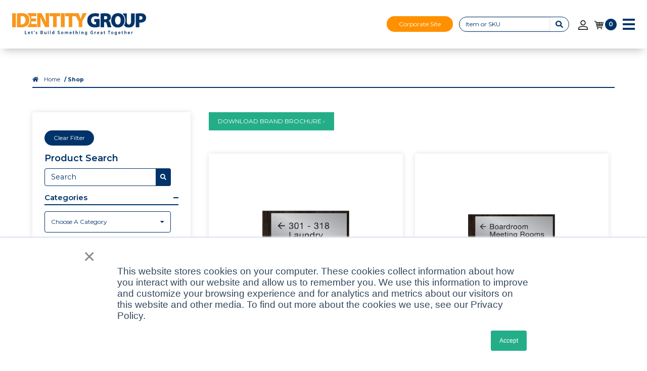

--- FILE ---
content_type: text/html; charset=UTF-8
request_url: https://www.identitygroup.com/shop/?brand=cambria
body_size: 42582
content:
<!DOCTYPE html>
<html lang="en-US">

  <head>
    <meta name="viewport" content="width=device-width, initial-scale=1">
    <meta charset="UTF-8">
<script type="text/javascript">
/* <![CDATA[ */
var gform;gform||(document.addEventListener("gform_main_scripts_loaded",function(){gform.scriptsLoaded=!0}),document.addEventListener("gform/theme/scripts_loaded",function(){gform.themeScriptsLoaded=!0}),window.addEventListener("DOMContentLoaded",function(){gform.domLoaded=!0}),gform={domLoaded:!1,scriptsLoaded:!1,themeScriptsLoaded:!1,isFormEditor:()=>"function"==typeof InitializeEditor,callIfLoaded:function(o){return!(!gform.domLoaded||!gform.scriptsLoaded||!gform.themeScriptsLoaded&&!gform.isFormEditor()||(gform.isFormEditor()&&console.warn("The use of gform.initializeOnLoaded() is deprecated in the form editor context and will be removed in Gravity Forms 3.1."),o(),0))},initializeOnLoaded:function(o){gform.callIfLoaded(o)||(document.addEventListener("gform_main_scripts_loaded",()=>{gform.scriptsLoaded=!0,gform.callIfLoaded(o)}),document.addEventListener("gform/theme/scripts_loaded",()=>{gform.themeScriptsLoaded=!0,gform.callIfLoaded(o)}),window.addEventListener("DOMContentLoaded",()=>{gform.domLoaded=!0,gform.callIfLoaded(o)}))},hooks:{action:{},filter:{}},addAction:function(o,r,e,t){gform.addHook("action",o,r,e,t)},addFilter:function(o,r,e,t){gform.addHook("filter",o,r,e,t)},doAction:function(o){gform.doHook("action",o,arguments)},applyFilters:function(o){return gform.doHook("filter",o,arguments)},removeAction:function(o,r){gform.removeHook("action",o,r)},removeFilter:function(o,r,e){gform.removeHook("filter",o,r,e)},addHook:function(o,r,e,t,n){null==gform.hooks[o][r]&&(gform.hooks[o][r]=[]);var d=gform.hooks[o][r];null==n&&(n=r+"_"+d.length),gform.hooks[o][r].push({tag:n,callable:e,priority:t=null==t?10:t})},doHook:function(r,o,e){var t;if(e=Array.prototype.slice.call(e,1),null!=gform.hooks[r][o]&&((o=gform.hooks[r][o]).sort(function(o,r){return o.priority-r.priority}),o.forEach(function(o){"function"!=typeof(t=o.callable)&&(t=window[t]),"action"==r?t.apply(null,e):e[0]=t.apply(null,e)})),"filter"==r)return e[0]},removeHook:function(o,r,t,n){var e;null!=gform.hooks[o][r]&&(e=(e=gform.hooks[o][r]).filter(function(o,r,e){return!!(null!=n&&n!=o.tag||null!=t&&t!=o.priority)}),gform.hooks[o][r]=e)}});
/* ]]> */
</script>

    <link rel="shortcut icon" type="image/x-icon" href="https://www.identitygroup.com/wp-content/uploads/2020/05/favicon.ico">
    <link rel="stylesheet" href="https://pro.fontawesome.com/releases/v5.0.13/css/all.css" integrity="sha384-oi8o31xSQq8S0RpBcb4FaLB8LJi9AT8oIdmS1QldR8Ui7KUQjNAnDlJjp55Ba8FG" crossorigin="anonymous">
    <link rel="apple-touch-icon" sizes="180x180" href="https://www.identitygroup.com/wp-content/uploads/2020/05/apple-touch-icon.png">
    <link rel="icon" type="image/png" sizes="32x32" href="https://www.identitygroup.com/wp-content/uploads/2020/05/favicon-32x32-1.png">
    <link rel="icon" type="image/png" sizes="16x16" href="https://www.identitygroup.com/wp-content/uploads/2020/05/favicon-16x16-1.png">
    <link rel="manifest" href="https://www.identitygroup.com/wp-content/uploads/2020/05/site.webmanifest">
    <link rel="cover-icon" href="https://www.identitygroup.com/wp-content/uploads/2020/05/safari-pinned-tab.svg" color="#003468">
    <meta name="msapplication-TileColor" content="#da532c">
    <meta name="theme-color" content="#ffffff">
    <script defer src="https://pro.fontawesome.com/releases/v5.0.13/js/all.js" integrity="sha384-d84LGg2pm9KhR4mCAs3N29GQ4OYNy+K+FBHX8WhimHpPm86c839++MDABegrZ3gn" crossorigin="anonymous"></script>
    <script>
      window.intercomSettings = {
        app_id: "zb7fsx7i"
      };
    </script>
    <link rel="stylesheet" href="https://cdn.jsdelivr.net/npm/simplebar@5.3.3/dist/simplebar.css"/>
    <script src="https://cdn.jsdelivr.net/npm/simplebar@5.3.3/dist/simplebar.min.js"></script>
    <link rel="stylesheet" href="https://cdnjs.cloudflare.com/ajax/libs/overlayscrollbars/1.13.3/css/OverlayScrollbars.min.css"/>
    <script defer="defer" src="https://cdnjs.cloudflare.com/ajax/libs/overlayscrollbars/1.13.3/js/jquery.overlayScrollbars.min.js"></script>
<!--
<script>
// We pre-filled your app ID in the widget URL: 'https://widget.intercom.io/widget/zb7fsx7i'

(function(){var w=window;var ic=w.Intercom;if(typeof ic==="function"){ic('reattach_activator');ic('update',w.intercomSettings);}else{var d=document;var i=function(){i.c(arguments);};i.q=[];i.c=function(args){i.q.push(args);};w.Intercom=i;var l=function(){var s=d.createElement('script');s.type='text/javascript';s.async=true;s.src='https://widget.intercom.io/widget/zb7fsx7i';var x=d.getElementsByTagName('script')[0];x.parentNode.insertBefore(s,x);};if(w.attachEvent){w.attachEvent('onload',l);}else{w.addEventListener('load',l,false);}}})();

</script>
-->
	  
<!-- WSTs Google tag (gtag.js) --> <script async src="https://www.googletagmanager.com/gtag/js?id=G-BBDCV4P9GY"></script> <script> window.dataLayer = window.dataLayer || []; function gtag(){dataLayer.push(arguments);} gtag('js', new Date()); gtag('config', 'G-BBDCV4P9GY'); </script>
	  
	  <script src="https://apis.google.com/js/platform.js?onload=renderOptIn" async defer></script>

<script>
  window.renderOptIn = function() {
    window.gapi.load('surveyoptin', function() {
      window.gapi.surveyoptin.render(
        {
          // REQUIRED FIELDS
          "merchant_id": 248056062,
          "order_id": "ORDER_ID",
          "email": "CUSTOMER_EMAIL",
          "delivery_country": "COUNTRY_CODE",
          "estimated_delivery_date": "YYYY-MM-DD",

          // OPTIONAL FIELDS
          "products": [{"gtin":"GTIN1"}, {"gtin":"GTIN2"}]
        });
    });
  }
</script>
	  <script src="https://kit.fontawesome.com/b245917951.js" crossorigin="anonymous"></script>
	<!-- Hotjar Tracking Code for https://identitygroup.com/ -->
<script>
    (function(h,o,t,j,a,r){
        h.hj=h.hj||function(){(h.hj.q=h.hj.q||[]).push(arguments)};
        h._hjSettings={hjid:882038,hjsv:6};
        a=o.getElementsByTagName('head')[0];
        r=o.createElement('script');r.async=1;
        r.src=t+h._hjSettings.hjid+j+h._hjSettings.hjsv;
        a.appendChild(r);
    })(window,document,'https://static.hotjar.com/c/hotjar-','.js?sv=');
</script>
	  
    <meta name='robots' content='index, follow, max-image-preview:large, max-snippet:-1, max-video-preview:-1' />

	<!-- This site is optimized with the Yoast SEO Premium plugin v22.8 (Yoast SEO v22.8) - https://yoast.com/wordpress/plugins/seo/ -->
	<title>Shop | Identity Group | Order Hospitality, Hotel, and Retail Signs Online</title>
	<meta name="description" content="Shop Identity Group&#039;s various options for hospitality signs, hotel signs, and retail store signs. Search our current options and place your order online today!" />
	<link rel="canonical" href="https://www.identitygroup.com/shop/" />
	<link rel="next" href="https://www.identitygroup.com/shop/page/2/" />
	<meta property="og:locale" content="en_US" />
	<meta property="og:type" content="article" />
	<meta property="og:title" content="Shop" />
	<meta property="og:description" content="Shop Identity Group&#039;s various options for hospitality signs, hotel signs, and retail store signs. Search our current options and place your order online today!" />
	<meta property="og:url" content="https://www.identitygroup.com/shop/" />
	<meta property="og:site_name" content="Identity Group" />
	<meta property="article:publisher" content="https://www.facebook.com/IdentityGroupOfficial/" />
	<meta property="article:modified_time" content="2020-06-09T16:19:00+00:00" />
	<meta name="twitter:card" content="summary_large_image" />
	<script type="application/ld+json" class="yoast-schema-graph">{"@context":"https://schema.org","@graph":[{"@type":"WebPage","@id":"https://www.identitygroup.com/shop/","url":"https://www.identitygroup.com/shop/","name":"Shop | Identity Group | Order Hospitality, Hotel, and Retail Signs Online","isPartOf":{"@id":"https://www.identitygroup.com/#website"},"primaryImageOfPage":{"@id":"https://www.identitygroup.com/shop/#primaryimage"},"image":{"@id":"https://www.identitygroup.com/shop/#primaryimage"},"thumbnailUrl":"https://www.identitygroup.com/wp-content/uploads/2021/02/90605.jpg","datePublished":"2020-04-13T18:27:05+00:00","dateModified":"2020-06-09T16:19:00+00:00","description":"Shop Identity Group's various options for hospitality signs, hotel signs, and retail store signs. Search our current options and place your order online today!","breadcrumb":{"@id":"https://www.identitygroup.com/shop/#breadcrumb"},"inLanguage":"en-US","potentialAction":[{"@type":"ReadAction","target":["https://www.identitygroup.com/shop/"]}]},{"@type":"ImageObject","inLanguage":"en-US","@id":"https://www.identitygroup.com/shop/#primaryimage","url":"https://www.identitygroup.com/wp-content/uploads/2021/02/90605.jpg","contentUrl":"https://www.identitygroup.com/wp-content/uploads/2021/02/90605.jpg","width":1024,"height":1024},{"@type":"BreadcrumbList","@id":"https://www.identitygroup.com/shop/#breadcrumb","itemListElement":[{"@type":"ListItem","position":1,"name":"Home","item":"https://www.identitygroup.com/"},{"@type":"ListItem","position":2,"name":"Shop"}]},{"@type":"WebSite","@id":"https://www.identitygroup.com/#website","url":"https://www.identitygroup.com/","name":"Identity Group","description":"","publisher":{"@id":"https://www.identitygroup.com/#organization"},"potentialAction":[{"@type":"SearchAction","target":{"@type":"EntryPoint","urlTemplate":"https://www.identitygroup.com/?s={search_term_string}"},"query-input":"required name=search_term_string"}],"inLanguage":"en-US"},{"@type":"Organization","@id":"https://www.identitygroup.com/#organization","name":"Identity Group","url":"https://www.identitygroup.com/","logo":{"@type":"ImageObject","inLanguage":"en-US","@id":"https://www.identitygroup.com/#/schema/logo/image/","url":"https://www.identitygroup.com/wp-content/uploads/2020/09/newstackedlogo_samesize.png","contentUrl":"https://www.identitygroup.com/wp-content/uploads/2020/09/newstackedlogo_samesize.png","width":958,"height":376,"caption":"Identity Group"},"image":{"@id":"https://www.identitygroup.com/#/schema/logo/image/"},"sameAs":["https://www.facebook.com/IdentityGroupOfficial/","https://www.linkedin.com/company/identitygroupofficial/"]}]}</script>
	<!-- / Yoast SEO Premium plugin. -->


<link rel='dns-prefetch' href='//js.hs-scripts.com' />
<link rel='dns-prefetch' href='//connect.facebook.net' />
<link rel="alternate" type="application/rss+xml" title="Identity Group &raquo; Products Feed" href="https://www.identitygroup.com/shop/feed/" />
<script type="text/javascript">
/* <![CDATA[ */
window._wpemojiSettings = {"baseUrl":"https:\/\/s.w.org\/images\/core\/emoji\/15.0.3\/72x72\/","ext":".png","svgUrl":"https:\/\/s.w.org\/images\/core\/emoji\/15.0.3\/svg\/","svgExt":".svg","source":{"concatemoji":"https:\/\/www.identitygroup.com\/wp-includes\/js\/wp-emoji-release.min.js?ver=6.5.7"}};
/*! This file is auto-generated */
!function(i,n){var o,s,e;function c(e){try{var t={supportTests:e,timestamp:(new Date).valueOf()};sessionStorage.setItem(o,JSON.stringify(t))}catch(e){}}function p(e,t,n){e.clearRect(0,0,e.canvas.width,e.canvas.height),e.fillText(t,0,0);var t=new Uint32Array(e.getImageData(0,0,e.canvas.width,e.canvas.height).data),r=(e.clearRect(0,0,e.canvas.width,e.canvas.height),e.fillText(n,0,0),new Uint32Array(e.getImageData(0,0,e.canvas.width,e.canvas.height).data));return t.every(function(e,t){return e===r[t]})}function u(e,t,n){switch(t){case"flag":return n(e,"\ud83c\udff3\ufe0f\u200d\u26a7\ufe0f","\ud83c\udff3\ufe0f\u200b\u26a7\ufe0f")?!1:!n(e,"\ud83c\uddfa\ud83c\uddf3","\ud83c\uddfa\u200b\ud83c\uddf3")&&!n(e,"\ud83c\udff4\udb40\udc67\udb40\udc62\udb40\udc65\udb40\udc6e\udb40\udc67\udb40\udc7f","\ud83c\udff4\u200b\udb40\udc67\u200b\udb40\udc62\u200b\udb40\udc65\u200b\udb40\udc6e\u200b\udb40\udc67\u200b\udb40\udc7f");case"emoji":return!n(e,"\ud83d\udc26\u200d\u2b1b","\ud83d\udc26\u200b\u2b1b")}return!1}function f(e,t,n){var r="undefined"!=typeof WorkerGlobalScope&&self instanceof WorkerGlobalScope?new OffscreenCanvas(300,150):i.createElement("canvas"),a=r.getContext("2d",{willReadFrequently:!0}),o=(a.textBaseline="top",a.font="600 32px Arial",{});return e.forEach(function(e){o[e]=t(a,e,n)}),o}function t(e){var t=i.createElement("script");t.src=e,t.defer=!0,i.head.appendChild(t)}"undefined"!=typeof Promise&&(o="wpEmojiSettingsSupports",s=["flag","emoji"],n.supports={everything:!0,everythingExceptFlag:!0},e=new Promise(function(e){i.addEventListener("DOMContentLoaded",e,{once:!0})}),new Promise(function(t){var n=function(){try{var e=JSON.parse(sessionStorage.getItem(o));if("object"==typeof e&&"number"==typeof e.timestamp&&(new Date).valueOf()<e.timestamp+604800&&"object"==typeof e.supportTests)return e.supportTests}catch(e){}return null}();if(!n){if("undefined"!=typeof Worker&&"undefined"!=typeof OffscreenCanvas&&"undefined"!=typeof URL&&URL.createObjectURL&&"undefined"!=typeof Blob)try{var e="postMessage("+f.toString()+"("+[JSON.stringify(s),u.toString(),p.toString()].join(",")+"));",r=new Blob([e],{type:"text/javascript"}),a=new Worker(URL.createObjectURL(r),{name:"wpTestEmojiSupports"});return void(a.onmessage=function(e){c(n=e.data),a.terminate(),t(n)})}catch(e){}c(n=f(s,u,p))}t(n)}).then(function(e){for(var t in e)n.supports[t]=e[t],n.supports.everything=n.supports.everything&&n.supports[t],"flag"!==t&&(n.supports.everythingExceptFlag=n.supports.everythingExceptFlag&&n.supports[t]);n.supports.everythingExceptFlag=n.supports.everythingExceptFlag&&!n.supports.flag,n.DOMReady=!1,n.readyCallback=function(){n.DOMReady=!0}}).then(function(){return e}).then(function(){var e;n.supports.everything||(n.readyCallback(),(e=n.source||{}).concatemoji?t(e.concatemoji):e.wpemoji&&e.twemoji&&(t(e.twemoji),t(e.wpemoji)))}))}((window,document),window._wpemojiSettings);
/* ]]> */
</script>
<link rel='stylesheet' id='share-cart-block-css' href='https://www.identitygroup.com/wp-content/plugins/save-share-cart/build/style-share-cart-block.css?ver=1.0.9' type='text/css' media='all' />
<link rel='stylesheet' id='wc-stripe-blocks-checkout-style-css' href='https://www.identitygroup.com/wp-content/plugins/woocommerce-gateway-stripe/build/upe_blocks.css?ver=fea74077a20387ad88e55aa2b1d75946' type='text/css' media='all' />
<link rel='stylesheet' id='share-cart-checkout-block-css' href='https://www.identitygroup.com/wp-content/plugins/save-share-cart/build/style-share-cart-checkout-block.css?ver=1.0.9' type='text/css' media='all' />
<style id='wp-emoji-styles-inline-css' type='text/css'>

	img.wp-smiley, img.emoji {
		display: inline !important;
		border: none !important;
		box-shadow: none !important;
		height: 1em !important;
		width: 1em !important;
		margin: 0 0.07em !important;
		vertical-align: -0.1em !important;
		background: none !important;
		padding: 0 !important;
	}
</style>
<link rel='stylesheet' id='wp-block-library-css' href='https://www.identitygroup.com/wp-includes/css/dist/block-library/style.min.css?ver=6.5.7' type='text/css' media='all' />
<style id='getwooplugins-attribute-filter-style-inline-css' type='text/css'>
.storepress-search-list-wrapper{display:flex;flex-direction:column;gap:1px}.storepress-components-search-control{margin-bottom:0!important;position:relative}.storepress-components-search-control input[type=search].storepress-components-search-control__input{background:#f0f0f0;border:none;border-radius:2px;box-shadow:0 0 0 transparent;display:block;font-family:-apple-system,BlinkMacSystemFont,Segoe UI,Roboto,Oxygen-Sans,Ubuntu,Cantarell,Helvetica Neue,sans-serif;font-size:16px;height:48px;line-height:normal;margin-left:0;margin-right:0;padding:16px 48px 16px 16px;transition:box-shadow .1s linear;width:100%}@media(prefers-reduced-motion:reduce){.storepress-components-search-control input[type=search].storepress-components-search-control__input{transition-delay:0s;transition-duration:0s}}@media(min-width:600px){.storepress-components-search-control input[type=search].storepress-components-search-control__input{font-size:13px;line-height:normal}}.storepress-components-search-control input[type=search].storepress-components-search-control__input:focus{border-color:var(--wp-admin-theme-color);box-shadow:0 0 0 1px var(--wp-admin-theme-color);outline:2px solid transparent}.storepress-components-search-control input[type=search].storepress-components-search-control__input::-webkit-input-placeholder{color:rgba(30,30,30,.62)}.storepress-components-search-control input[type=search].storepress-components-search-control__input::-moz-placeholder{color:rgba(30,30,30,.62);opacity:1}.storepress-components-search-control input[type=search].storepress-components-search-control__input:-ms-input-placeholder{color:rgba(30,30,30,.62)}@media(min-width:600px){.storepress-components-search-control input[type=search].storepress-components-search-control__input{font-size:13px}}.storepress-components-search-control input[type=search].storepress-components-search-control__input:focus{background:#fff;box-shadow:inset 0 0 0 var(--wp-admin-border-width-focus) var(--wp-components-color-accent,var(--wp-admin-theme-color,#3858e9))}.storepress-components-search-control input[type=search].storepress-components-search-control__input::-moz-placeholder{color:#757575}.storepress-components-search-control input[type=search].storepress-components-search-control__input::placeholder{color:#757575}.storepress-components-search-control input[type=search].storepress-components-search-control__input::-webkit-search-cancel-button,.storepress-components-search-control input[type=search].storepress-components-search-control__input::-webkit-search-decoration,.storepress-components-search-control input[type=search].storepress-components-search-control__input::-webkit-search-results-button,.storepress-components-search-control input[type=search].storepress-components-search-control__input::-webkit-search-results-decoration{-webkit-appearance:none}.storepress-components-search-control__icon{align-items:center;bottom:0;display:flex;justify-content:center;position:absolute;right:12px;top:0;width:24px}.storepress-components-search-control__icon>svg{margin:8px 0}.storepress-components-search-control__input-wrapper{position:relative}.storepress-search-list-search-result-wrapper{border:1px solid #f0f0f0}.storepress-search-list-search-result-wrapper li,.storepress-search-list-search-result-wrapper ul{list-style:none;margin:0;padding:0}.storepress-search-list-search-result-wrapper ul{border:1px solid #f0f0f0;max-height:40vh;overflow:auto}.storepress-search-list-search-result-wrapper li{align-items:center;border-bottom:1px solid #f0f0f0;color:#2f2f2f;display:flex;font-family:-apple-system,BlinkMacSystemFont,Segoe UI,Roboto,Oxygen-Sans,Ubuntu,Cantarell,Helvetica Neue,sans-serif;font-size:13px;gap:5px;padding:8px}.storepress-search-list-search-result-wrapper li.selected,.storepress-search-list-search-result-wrapper li:hover{background-color:#f0f0f0}.storepress-search-list-search-result-wrapper li:last-child{border-bottom:none}.storepress-search-list-search-result-wrapper li input{height:20px;margin:0;padding:0;width:20px}.storepress-search-list-search-result-wrapper li input[type=radio]{-webkit-appearance:auto;box-shadow:none}.storepress-search-list-search-result-wrapper li input[type=radio]:before{display:none}.storepress-search-list-search-result-wrapper li .storepress-search-list-search-result-item{background-color:#fff}.storepress-search-list-search-result-wrapper li .storepress-search-list-search-result-item__label{cursor:pointer}.storepress-search-list-search-result-wrapper li .storepress-search-list-search-result-item__title{box-sizing:content-box;height:20px;padding:4px}.storepress-search-list-search-result-wrapper li .storepress-search-list-search-result-item__meta{background-color:#ddd;border-radius:5px;padding:4px}
.wp-block-getwooplugins-attribute-filter .filter-items{display:flex;flex-direction:column;float:none!important;gap:10px;margin:0;padding:0}.wp-block-getwooplugins-attribute-filter .filter-items li{list-style:none}.wp-block-getwooplugins-attribute-filter .filter-items.enabled-filter-display-limit-mode .filter-item:not(.selected):nth-child(n+10){display:none!important}.wp-block-getwooplugins-attribute-filter .filter-items.enabled-filter-display-limit-mode .filter-item-more{align-self:flex-end;display:flex}.wp-block-getwooplugins-attribute-filter.is-style-button .filter-items.enabled-filter-display-limit-mode .filter-item-more{align-items:center;align-self:auto}.wp-block-getwooplugins-attribute-filter .filter-item-more{display:none}.wp-block-getwooplugins-attribute-filter .filter-item{align-items:center;display:flex;flex-direction:row;gap:10px;justify-content:space-between}.wp-block-getwooplugins-attribute-filter .filter-item .item{border:2px solid #fff;box-shadow:var(--wvs-item-box-shadow,0 0 0 1px #a8a8a8);box-sizing:border-box;display:block;height:100%;transition:box-shadow .2s ease;width:100%}.wp-block-getwooplugins-attribute-filter .filter-item .item:hover{box-shadow:var(--wvs-hover-item-box-shadow,0 0 0 3px #ddd)}.wp-block-getwooplugins-attribute-filter .filter-item .text{display:inline-block;font-size:.875em}.wp-block-getwooplugins-attribute-filter .filter-item.style-squared .count,.wp-block-getwooplugins-attribute-filter .filter-item.style-squared .item{border-radius:3px}.wp-block-getwooplugins-attribute-filter .filter-item.style-rounded .item{border-radius:100%}.wp-block-getwooplugins-attribute-filter .filter-item.style-rounded .count{border-radius:12px}.wp-block-getwooplugins-attribute-filter .filter-item-wrapper{align-items:center;display:flex;gap:10px}.wp-block-getwooplugins-attribute-filter .filter-item-contents{display:flex;height:var(--wvs-archive-product-item-height,30px);justify-content:center;position:relative;width:var(--wvs-archive-product-item-width,30px)}.wp-block-getwooplugins-attribute-filter .filter-item .count{border:1px solid rgba(0,0,0,.102);color:#000;font-size:12px;line-height:10px;min-width:10px;padding:5px;text-align:center}.wp-block-getwooplugins-attribute-filter .filter-item-inner{width:100%}.wp-block-getwooplugins-attribute-filter .filter-item.selected{order:-1}.wp-block-getwooplugins-attribute-filter .filter-item.selected .item{box-shadow:var(--wvs-selected-item-box-shadow,0 0 0 2px #000)}.wp-block-getwooplugins-attribute-filter .filter-item.selected .filter-item-inner:before{background-image:var(--wvs-tick);background-position:50%;background-repeat:no-repeat;background-size:60%;content:" ";display:block;height:100%;position:absolute;width:100%}.wp-block-getwooplugins-attribute-filter .filter-item.selected .count{background:#000;border:1px solid #000;color:#fff}.wp-block-getwooplugins-attribute-filter.is-style-button .filter-items{flex-direction:row;flex-wrap:wrap}.wp-block-getwooplugins-attribute-filter.is-style-button .filter-item{border:1px solid rgba(0,0,0,.102);border-radius:3px;margin:0;padding:5px 8px 5px 5px}.wp-block-getwooplugins-attribute-filter.is-style-button .filter-item.style-rounded{border-radius:40px}.wp-block-getwooplugins-attribute-filter.is-style-button .filter-item.selected{border:1px solid #000}

</style>
<style id='classic-theme-styles-inline-css' type='text/css'>
/*! This file is auto-generated */
.wp-block-button__link{color:#fff;background-color:#32373c;border-radius:9999px;box-shadow:none;text-decoration:none;padding:calc(.667em + 2px) calc(1.333em + 2px);font-size:1.125em}.wp-block-file__button{background:#32373c;color:#fff;text-decoration:none}
</style>
<style id='global-styles-inline-css' type='text/css'>
body{--wp--preset--color--black: #000000;--wp--preset--color--cyan-bluish-gray: #abb8c3;--wp--preset--color--white: #ffffff;--wp--preset--color--pale-pink: #f78da7;--wp--preset--color--vivid-red: #cf2e2e;--wp--preset--color--luminous-vivid-orange: #ff6900;--wp--preset--color--luminous-vivid-amber: #fcb900;--wp--preset--color--light-green-cyan: #7bdcb5;--wp--preset--color--vivid-green-cyan: #00d084;--wp--preset--color--pale-cyan-blue: #8ed1fc;--wp--preset--color--vivid-cyan-blue: #0693e3;--wp--preset--color--vivid-purple: #9b51e0;--wp--preset--gradient--vivid-cyan-blue-to-vivid-purple: linear-gradient(135deg,rgba(6,147,227,1) 0%,rgb(155,81,224) 100%);--wp--preset--gradient--light-green-cyan-to-vivid-green-cyan: linear-gradient(135deg,rgb(122,220,180) 0%,rgb(0,208,130) 100%);--wp--preset--gradient--luminous-vivid-amber-to-luminous-vivid-orange: linear-gradient(135deg,rgba(252,185,0,1) 0%,rgba(255,105,0,1) 100%);--wp--preset--gradient--luminous-vivid-orange-to-vivid-red: linear-gradient(135deg,rgba(255,105,0,1) 0%,rgb(207,46,46) 100%);--wp--preset--gradient--very-light-gray-to-cyan-bluish-gray: linear-gradient(135deg,rgb(238,238,238) 0%,rgb(169,184,195) 100%);--wp--preset--gradient--cool-to-warm-spectrum: linear-gradient(135deg,rgb(74,234,220) 0%,rgb(151,120,209) 20%,rgb(207,42,186) 40%,rgb(238,44,130) 60%,rgb(251,105,98) 80%,rgb(254,248,76) 100%);--wp--preset--gradient--blush-light-purple: linear-gradient(135deg,rgb(255,206,236) 0%,rgb(152,150,240) 100%);--wp--preset--gradient--blush-bordeaux: linear-gradient(135deg,rgb(254,205,165) 0%,rgb(254,45,45) 50%,rgb(107,0,62) 100%);--wp--preset--gradient--luminous-dusk: linear-gradient(135deg,rgb(255,203,112) 0%,rgb(199,81,192) 50%,rgb(65,88,208) 100%);--wp--preset--gradient--pale-ocean: linear-gradient(135deg,rgb(255,245,203) 0%,rgb(182,227,212) 50%,rgb(51,167,181) 100%);--wp--preset--gradient--electric-grass: linear-gradient(135deg,rgb(202,248,128) 0%,rgb(113,206,126) 100%);--wp--preset--gradient--midnight: linear-gradient(135deg,rgb(2,3,129) 0%,rgb(40,116,252) 100%);--wp--preset--font-size--small: 13px;--wp--preset--font-size--medium: 20px;--wp--preset--font-size--large: 36px;--wp--preset--font-size--x-large: 42px;--wp--preset--spacing--20: 0.44rem;--wp--preset--spacing--30: 0.67rem;--wp--preset--spacing--40: 1rem;--wp--preset--spacing--50: 1.5rem;--wp--preset--spacing--60: 2.25rem;--wp--preset--spacing--70: 3.38rem;--wp--preset--spacing--80: 5.06rem;--wp--preset--shadow--natural: 6px 6px 9px rgba(0, 0, 0, 0.2);--wp--preset--shadow--deep: 12px 12px 50px rgba(0, 0, 0, 0.4);--wp--preset--shadow--sharp: 6px 6px 0px rgba(0, 0, 0, 0.2);--wp--preset--shadow--outlined: 6px 6px 0px -3px rgba(255, 255, 255, 1), 6px 6px rgba(0, 0, 0, 1);--wp--preset--shadow--crisp: 6px 6px 0px rgba(0, 0, 0, 1);}:where(.is-layout-flex){gap: 0.5em;}:where(.is-layout-grid){gap: 0.5em;}body .is-layout-flex{display: flex;}body .is-layout-flex{flex-wrap: wrap;align-items: center;}body .is-layout-flex > *{margin: 0;}body .is-layout-grid{display: grid;}body .is-layout-grid > *{margin: 0;}:where(.wp-block-columns.is-layout-flex){gap: 2em;}:where(.wp-block-columns.is-layout-grid){gap: 2em;}:where(.wp-block-post-template.is-layout-flex){gap: 1.25em;}:where(.wp-block-post-template.is-layout-grid){gap: 1.25em;}.has-black-color{color: var(--wp--preset--color--black) !important;}.has-cyan-bluish-gray-color{color: var(--wp--preset--color--cyan-bluish-gray) !important;}.has-white-color{color: var(--wp--preset--color--white) !important;}.has-pale-pink-color{color: var(--wp--preset--color--pale-pink) !important;}.has-vivid-red-color{color: var(--wp--preset--color--vivid-red) !important;}.has-luminous-vivid-orange-color{color: var(--wp--preset--color--luminous-vivid-orange) !important;}.has-luminous-vivid-amber-color{color: var(--wp--preset--color--luminous-vivid-amber) !important;}.has-light-green-cyan-color{color: var(--wp--preset--color--light-green-cyan) !important;}.has-vivid-green-cyan-color{color: var(--wp--preset--color--vivid-green-cyan) !important;}.has-pale-cyan-blue-color{color: var(--wp--preset--color--pale-cyan-blue) !important;}.has-vivid-cyan-blue-color{color: var(--wp--preset--color--vivid-cyan-blue) !important;}.has-vivid-purple-color{color: var(--wp--preset--color--vivid-purple) !important;}.has-black-background-color{background-color: var(--wp--preset--color--black) !important;}.has-cyan-bluish-gray-background-color{background-color: var(--wp--preset--color--cyan-bluish-gray) !important;}.has-white-background-color{background-color: var(--wp--preset--color--white) !important;}.has-pale-pink-background-color{background-color: var(--wp--preset--color--pale-pink) !important;}.has-vivid-red-background-color{background-color: var(--wp--preset--color--vivid-red) !important;}.has-luminous-vivid-orange-background-color{background-color: var(--wp--preset--color--luminous-vivid-orange) !important;}.has-luminous-vivid-amber-background-color{background-color: var(--wp--preset--color--luminous-vivid-amber) !important;}.has-light-green-cyan-background-color{background-color: var(--wp--preset--color--light-green-cyan) !important;}.has-vivid-green-cyan-background-color{background-color: var(--wp--preset--color--vivid-green-cyan) !important;}.has-pale-cyan-blue-background-color{background-color: var(--wp--preset--color--pale-cyan-blue) !important;}.has-vivid-cyan-blue-background-color{background-color: var(--wp--preset--color--vivid-cyan-blue) !important;}.has-vivid-purple-background-color{background-color: var(--wp--preset--color--vivid-purple) !important;}.has-black-border-color{border-color: var(--wp--preset--color--black) !important;}.has-cyan-bluish-gray-border-color{border-color: var(--wp--preset--color--cyan-bluish-gray) !important;}.has-white-border-color{border-color: var(--wp--preset--color--white) !important;}.has-pale-pink-border-color{border-color: var(--wp--preset--color--pale-pink) !important;}.has-vivid-red-border-color{border-color: var(--wp--preset--color--vivid-red) !important;}.has-luminous-vivid-orange-border-color{border-color: var(--wp--preset--color--luminous-vivid-orange) !important;}.has-luminous-vivid-amber-border-color{border-color: var(--wp--preset--color--luminous-vivid-amber) !important;}.has-light-green-cyan-border-color{border-color: var(--wp--preset--color--light-green-cyan) !important;}.has-vivid-green-cyan-border-color{border-color: var(--wp--preset--color--vivid-green-cyan) !important;}.has-pale-cyan-blue-border-color{border-color: var(--wp--preset--color--pale-cyan-blue) !important;}.has-vivid-cyan-blue-border-color{border-color: var(--wp--preset--color--vivid-cyan-blue) !important;}.has-vivid-purple-border-color{border-color: var(--wp--preset--color--vivid-purple) !important;}.has-vivid-cyan-blue-to-vivid-purple-gradient-background{background: var(--wp--preset--gradient--vivid-cyan-blue-to-vivid-purple) !important;}.has-light-green-cyan-to-vivid-green-cyan-gradient-background{background: var(--wp--preset--gradient--light-green-cyan-to-vivid-green-cyan) !important;}.has-luminous-vivid-amber-to-luminous-vivid-orange-gradient-background{background: var(--wp--preset--gradient--luminous-vivid-amber-to-luminous-vivid-orange) !important;}.has-luminous-vivid-orange-to-vivid-red-gradient-background{background: var(--wp--preset--gradient--luminous-vivid-orange-to-vivid-red) !important;}.has-very-light-gray-to-cyan-bluish-gray-gradient-background{background: var(--wp--preset--gradient--very-light-gray-to-cyan-bluish-gray) !important;}.has-cool-to-warm-spectrum-gradient-background{background: var(--wp--preset--gradient--cool-to-warm-spectrum) !important;}.has-blush-light-purple-gradient-background{background: var(--wp--preset--gradient--blush-light-purple) !important;}.has-blush-bordeaux-gradient-background{background: var(--wp--preset--gradient--blush-bordeaux) !important;}.has-luminous-dusk-gradient-background{background: var(--wp--preset--gradient--luminous-dusk) !important;}.has-pale-ocean-gradient-background{background: var(--wp--preset--gradient--pale-ocean) !important;}.has-electric-grass-gradient-background{background: var(--wp--preset--gradient--electric-grass) !important;}.has-midnight-gradient-background{background: var(--wp--preset--gradient--midnight) !important;}.has-small-font-size{font-size: var(--wp--preset--font-size--small) !important;}.has-medium-font-size{font-size: var(--wp--preset--font-size--medium) !important;}.has-large-font-size{font-size: var(--wp--preset--font-size--large) !important;}.has-x-large-font-size{font-size: var(--wp--preset--font-size--x-large) !important;}
.wp-block-navigation a:where(:not(.wp-element-button)){color: inherit;}
:where(.wp-block-post-template.is-layout-flex){gap: 1.25em;}:where(.wp-block-post-template.is-layout-grid){gap: 1.25em;}
:where(.wp-block-columns.is-layout-flex){gap: 2em;}:where(.wp-block-columns.is-layout-grid){gap: 2em;}
.wp-block-pullquote{font-size: 1.5em;line-height: 1.6;}
</style>
<link rel='stylesheet' id='dashicons-css' href='https://www.identitygroup.com/wp-includes/css/dashicons.min.css?ver=6.5.7' type='text/css' media='all' />
<link rel='stylesheet' id='wsc-frontend-style-css' href='https://www.identitygroup.com/wp-content/plugins/save-share-cart/assets/frontend_style.css?ver=1.1.0' type='text/css' media='all' />
<link rel='stylesheet' id='woocommerce-conditional-product-fees-for-checkout-css' href='https://www.identitygroup.com/wp-content/plugins/woocommerce-conditional-product-fees-for-checkout-premium/public/css/woocommerce-conditional-product-fees-for-checkout-public.css?ver=3.9.6.1' type='text/css' media='all' />
<link rel='stylesheet' id='woocommerce-layout-css' href='https://www.identitygroup.com/wp-content/plugins/woocommerce/assets/css/woocommerce-layout.css?ver=8.9.3' type='text/css' media='all' />
<link rel='stylesheet' id='woocommerce-smallscreen-css' href='https://www.identitygroup.com/wp-content/plugins/woocommerce/assets/css/woocommerce-smallscreen.css?ver=8.9.3' type='text/css' media='only screen and (max-width: 768px)' />
<link rel='stylesheet' id='woocommerce-general-css' href='https://www.identitygroup.com/wp-content/plugins/woocommerce/assets/css/woocommerce.css?ver=8.9.3' type='text/css' media='all' />
<style id='woocommerce-inline-inline-css' type='text/css'>
.woocommerce form .form-row .required { visibility: visible; }
</style>
<link rel='stylesheet' id='woosuite-wholesale-pricing-css' href='https://www.identitygroup.com/wp-content/plugins/woosuite-wholesale-pricing/public/css/woosuite-wholesale-pricing-public.css?ver=1.0.0' type='text/css' media='all' />
<link rel='stylesheet' id='woosuite-woocommerce-wholesale-css' href='https://www.identitygroup.com/wp-content/plugins/woosuite-woocommerce-wholesale/public/css/woosuite-woocommerce-wholesale-public.css?ver=1.1.4' type='text/css' media='all' />
<link rel='stylesheet' id='woocommerce-addons-css-css' href='https://www.identitygroup.com/wp-content/plugins/woocommerce-product-addons/assets/css/frontend.css?ver=5.0.0' type='text/css' media='all' />
<link rel='stylesheet' id='metorik-css-css' href='https://www.identitygroup.com/wp-content/plugins/metorik-helper/assets/css/metorik.css?ver=1.7.1' type='text/css' media='all' />
<link rel='stylesheet' id='woo-variation-swatches-css' href='https://www.identitygroup.com/wp-content/plugins/woo-variation-swatches/assets/css/frontend.min.css?ver=1715809973' type='text/css' media='all' />
<style id='woo-variation-swatches-inline-css' type='text/css'>
:root {
--wvs-tick:url("data:image/svg+xml;utf8,%3Csvg filter='drop-shadow(0px 0px 2px rgb(0 0 0 / .8))' xmlns='http://www.w3.org/2000/svg'  viewBox='0 0 30 30'%3E%3Cpath fill='none' stroke='%23ffffff' stroke-linecap='round' stroke-linejoin='round' stroke-width='4' d='M4 16L11 23 27 7'/%3E%3C/svg%3E");

--wvs-cross:url("data:image/svg+xml;utf8,%3Csvg filter='drop-shadow(0px 0px 5px rgb(255 255 255 / .6))' xmlns='http://www.w3.org/2000/svg' width='72px' height='72px' viewBox='0 0 24 24'%3E%3Cpath fill='none' stroke='%23ff0000' stroke-linecap='round' stroke-width='0.6' d='M5 5L19 19M19 5L5 19'/%3E%3C/svg%3E");
--wvs-position:flex-start;
--wvs-single-product-large-item-width:40px;
--wvs-single-product-large-item-height:40px;
--wvs-single-product-large-item-font-size:16px;
--wvs-single-product-item-width:40px;
--wvs-single-product-item-height:40px;
--wvs-single-product-item-font-size:16px;
--wvs-archive-product-item-width:30px;
--wvs-archive-product-item-height:30px;
--wvs-archive-product-item-font-size:16px;
--wvs-tooltip-background-color:#333333;
--wvs-tooltip-text-color:#ffffff;
--wvs-item-box-shadow:0 0 0 1px #000000;
--wvs-item-background-color:#ffffff;
--wvs-item-text-color:#000000;
--wvs-hover-item-box-shadow:0 0 0 3px #000000;
--wvs-hover-item-background-color:#FFFFFF;
--wvs-hover-item-text-color:#000000;
--wvs-selected-item-box-shadow:0 0 0 2px #000000;
--wvs-selected-item-background-color:#FFFFFF;
--wvs-selected-item-text-color:#000000}.enabled-catalog-display-limit-mode > li.variable-item:nth-child(n+6) {display:none !important;}
</style>
<link rel='stylesheet' id='extra-css-css' href='https://www.identitygroup.com/wp-content/themes/WSTTheme/compiled/extra-css.min.css?ver=20220927170530' type='text/css' media='all' />
<link rel='stylesheet' id='theme-css-css' href='https://www.identitygroup.com/wp-content/themes/WSTTheme/compiled/styles.min.css?ver=20230103214308' type='text/css' media='all' />
<link rel='stylesheet' id='plebian-css-css' href='https://www.identitygroup.com/wp-content/themes/WSTTheme/plebians-css/plebians-stylesheet.css?ver=20250430192857' type='text/css' media='all' />
<script type="text/javascript" src="https://www.identitygroup.com/wp-includes/js/jquery/jquery.min.js?ver=3.7.1" id="jquery-core-js"></script>
<script type="text/javascript" src="https://www.identitygroup.com/wp-includes/js/jquery/jquery-migrate.min.js?ver=3.4.1" id="jquery-migrate-js"></script>
<script type="text/javascript" src="https://connect.facebook.net/en_US/sdk.js?ver=1.0.9#xfbml=1&amp;version=v3.2" id="facebook-sdk-js"></script>
<script type="text/javascript" id="wsc-frontend-script-js-extra">
/* <![CDATA[ */
var wsc_frontend = {"ajaxurl":"https:\/\/www.identitygroup.com\/wp-admin\/admin-ajax.php","ajax_nonce":"5402b511b7","cart_print":"https:\/\/www.identitygroup.com\/cart\/?wsc-share-cart=1&security=5402b511b7","cart_email":"https:\/\/www.identitygroup.com\/cart\/?wsc-email-cart=1&security=5402b511b7","is_user_logged_in":"0","email_label":"Email is required.","email_warning":"Enter valid email.","name_label":"Field is required","flush_on_replace":"yes","flush_on_save":"yes","user_print_lib":"yes","custom_css":"","module_functionality":"","cart_url":"https:\/\/www.identitygroup.com\/cart\/","on_success_copy":"","replyto_field":""};
/* ]]> */
</script>
<script type="text/javascript" src="https://www.identitygroup.com/wp-content/plugins/save-share-cart/assets/frontend.js?ver=1.1.0" id="wsc-frontend-script-js"></script>
<script type="text/javascript" src="https://www.identitygroup.com/wp-content/plugins/woocommerce-conditional-product-fees-for-checkout-premium/public/js/woocommerce-conditional-product-fees-for-checkout-public.js?ver=3.9.6.1" id="woocommerce-conditional-product-fees-for-checkout-js"></script>
<script type="text/javascript" src="https://www.identitygroup.com/wp-content/plugins/woocommerce/assets/js/jquery-blockui/jquery.blockUI.min.js?ver=2.7.0-wc.8.9.3" id="jquery-blockui-js" data-wp-strategy="defer"></script>
<script type="text/javascript" id="wc-add-to-cart-js-extra">
/* <![CDATA[ */
var wc_add_to_cart_params = {"ajax_url":"\/wp-admin\/admin-ajax.php","wc_ajax_url":"\/?wc-ajax=%%endpoint%%","i18n_view_cart":"View cart","cart_url":"https:\/\/www.identitygroup.com\/cart\/","is_cart":"","cart_redirect_after_add":"no"};
/* ]]> */
</script>
<script type="text/javascript" src="https://www.identitygroup.com/wp-content/plugins/woocommerce/assets/js/frontend/add-to-cart.min.js?ver=8.9.3" id="wc-add-to-cart-js" defer="defer" data-wp-strategy="defer"></script>
<script type="text/javascript" src="https://www.identitygroup.com/wp-content/plugins/woocommerce/assets/js/js-cookie/js.cookie.min.js?ver=2.1.4-wc.8.9.3" id="js-cookie-js" defer="defer" data-wp-strategy="defer"></script>
<script type="text/javascript" id="woocommerce-js-extra">
/* <![CDATA[ */
var woocommerce_params = {"ajax_url":"\/wp-admin\/admin-ajax.php","wc_ajax_url":"\/?wc-ajax=%%endpoint%%"};
/* ]]> */
</script>
<script type="text/javascript" src="https://www.identitygroup.com/wp-content/plugins/woocommerce/assets/js/frontend/woocommerce.min.js?ver=8.9.3" id="woocommerce-js" defer="defer" data-wp-strategy="defer"></script>
<script type="text/javascript" src="https://www.identitygroup.com/wp-content/plugins/woosuite-wholesale-pricing/public/js/woosuite-wholesale-pricing-public.js?ver=1.0.0" id="woosuite-wholesale-pricing-js"></script>
<script type="text/javascript" src="https://www.identitygroup.com/wp-content/plugins/woosuite-woocommerce-wholesale/public/js/woosuite-woocommerce-wholesale-public.js?ver=1.1.4" id="woosuite-woocommerce-wholesale-js"></script>
<script type="text/javascript" src="https://www.identitygroup.com/wp-content/themes/WSTTheme/compiled/scripts.min.js?ver=20221207012103" id="scripts-js-js"></script>
<script type="text/javascript" src="https://www.identitygroup.com/wp-content/themes/WSTTheme/compiled/extra-scripts.min.js?ver=20220927170451" id="extra-scripts-js-js"></script>
<link rel="https://api.w.org/" href="https://www.identitygroup.com/wp-json/" /><link rel="EditURI" type="application/rsd+xml" title="RSD" href="https://www.identitygroup.com/xmlrpc.php?rsd" />
<meta name="generator" content="WordPress 6.5.7" />
<meta name="generator" content="WooCommerce 8.9.3" />
			<!-- DO NOT COPY THIS SNIPPET! Start of Page Analytics Tracking for HubSpot WordPress plugin v11.1.20-->
			<script class="hsq-set-content-id" data-content-id="listing-page">
				var _hsq = _hsq || [];
				_hsq.push(["setContentType", "listing-page"]);
			</script>
			<!-- DO NOT COPY THIS SNIPPET! End of Page Analytics Tracking for HubSpot WordPress plugin -->
			        <script type="text/javascript">
            (function () {
                window.lsow_fs = {can_use_premium_code: false};
            })();
        </script>
                <script type="text/javascript">
            var ajaxurl = 'https://www.identitygroup.com/wp-admin/admin-ajax.php';
        </script>
    
    <script type="text/javascript">
        var ajaxurl = 'https://www.identitygroup.com/wp-admin/admin-ajax.php';
    </script>
			<style>
				.wsc_popup_head {
					background : #fff;
				}
				.wsc_popup_head h4 {
					color : #ffffff;
				}
				.wsc_share_cart_popup, .wsc_share_cart_popup {
					background : #fff;
				}
				.wsc_sharing_widgets span {
					color : #000;
				}
				.wsc_popup_footer{
					width: 100%;
					overflow: hidden;
					display: none;
					background : #1c3766;
					color : #ffffff;
					line-height: 1;
					padding: 10px;
					cursor: pointer;
				}
				.wsc_popup_close, .wsc_replace_popup_close, .wsc_share_popup_close{
					float: right;
					cursor: pointer;
					color : #ffffff;
				}
				.wsc_save_popup_layer, .wsc_popup_layer, .wsc_popup_replace_layer{
					background:#a8a8a8;
					opacity:0.1;
				}
				.wsc_share_cart_loader div{
					background: #23ae88;
				}
			</style>
				<noscript><style>.woocommerce-product-gallery{ opacity: 1 !important; }</style></noscript>
			<style type="text/css" id="wp-custom-css">
			.woocommerce .single-product-container div.product .summary .variations_form .woocommerce-variation-add-to-cart {
    display: block;
}
.woocommerce .single-product-container div.product .summary .cart .quantity {
    min-width: auto;
}


div#homeCorpTag {
    cursor: pointer;
}

.home-splash__right a.adok {
    position: absolute;
    width: 100%;
    height: 100vh;
    left: 0%;
    z-index: 1;
}

@media screen and (max-width:768px){
	.home-splash__right a.adok {
    height: 40vh;
    z-index: 1;
}
	
	
}

@media screen and (min-width: 1550px){
span.wsc_save_share_cart_btns {
    position: absolute;
    left: 70%;
}
}

@media screen and (min-width: 1439px) and (max-width: 1549px){
span.wsc_save_share_cart_btns {
    position: absolute;
    left: 70%;
}
}

@media print {
	footer, .header-nav{
		display:none!important;
	}
	input {
			opacity: 0;
		  border: 0px solid #000!important;
	}
	input:checked {
			opacity: 1; 
	}
	input:checked:after {
    content: "✓";
    position: absolute;
    font-size: 18px;
    font-weight: 900;
		margin-top:-5px;
	}
	a.checkout-button.button.alt.wc-forward, .coupon-container, #hubspot-messages-iframe-container.widget-align-right, button, .wsc-button-wrap {
    display: none!important;
	}
	.woocommerce-cart .woocommerce .col-lg-8 h2:after {
    Content: "PROFORMA INVOICE";
    font-size: 3rem;
	}

	.woocommerce-cart .woocommerce .col-lg-8 h2 {
    font-size: 0;
	}


.woocommerce-cart .page-container .woocommerce {
    width: 100%;
    max-width: 90%;
}

.woocommerce-cart .page-container {
    padding: 2rem 2vw;
}

.woocommerce-cart .woocommerce .col-lg-8 h2:after {
    font-size: 50px;
}

.woocommerce-cart .woocommerce h2, #mwb_woo_smc_recover_user_cart_data h3 {
    font-size: 40px;
}


.woocommerce-cart .shop_table tr td:first-child, .mwb-woo-smc-cart tr td:first-child {
    width: 25%;
}

.woocommerce-cart  td {
    font-size: 20px!important;
}

.woocommerce-cart  th {
    font-size: 20px!important;
}

.woocommerce-cart  label {
    font-size: 16px!important;
}

.woocommerce input[type="radio"]:before {
    width: 0;
	}

.cart_item a {
    font-size: 28px!important;
}

span.woocommerce-Price-amount.amount {
    font-size: 20px;
}

}

.thumb-outter {
    display: none;
}


.slide-content .video-cont {
    padding-bottom: 0rem;
}

#home #homeSlider .wst-theme-button .cta:hover {
    color: #161a2a;
    background: white;
}


.home-7 h2 {
    text-align: center;
}

#home .home-1__content h2, #home .home-4__inner h2, .home-7 h2 {
    color: #1c3766!important;
}





		</style>
			  

	  
	  <script id="mcjs">!function(c,h,i,m,p){m=c.createElement(h),p=c.getElementsByTagName(h)[0],m.async=1,m.src=i,p.parentNode.insertBefore(m,p)}(document,"script","https://chimpstatic.com/mcjs-connected/js/users/910537270e6bb9fd49f594ca6/1471064d9e28f37877f74da52.js");</script>

        <script>
        jQuery(document).ready(function($){
        var url = window.location.href;
        url = url.split("/");
        if(url[4] == "login") // You can set url[] according to slash parameter wise
        {
        $("#customer_login .u-column2").remove(); //Remove Registration Div
        }
        if(url[4] == "register")
        {
        $("#customer_login .u-column1").remove(); // Remove Login Div
        }
        })
        </script>
        

  
    <style>
    	    </style>	

    <script>
        jQuery(document).ready(function( $ ) {
        $('.modal-dismiss').click(function(){
        	$('.youtube-video')[0].contentWindow.postMessage('{"event":"command","func":"' + 'pauseVideo' + '","args":""}', '*');
        });
        });//close all jquery
    </script>
    <script>
        jQuery(document).ready(function( $ ) {
        $('.fade').click(function(){
        	$('.youtube-video')[0].contentWindow.postMessage('{"event":"command","func":"' + 'pauseVideo' + '","args":""}', '*');
        });
        });//close all jquery
    </script>
    <script>
        jQuery(document).ready(function( $ ) {
        $('.modal-dismiss').click(function(){
        	$('.youtube-video1')[0].contentWindow.postMessage('{"event":"command","func":"' + 'pauseVideo' + '","args":""}', '*');
        });
        });//close all jquery
    </script>
    <script>
        jQuery(document).ready(function( $ ) {
        $('.fade').click(function(){
        	$('.youtube-video1')[0].contentWindow.postMessage('{"event":"command","func":"' + 'pauseVideo' + '","args":""}', '*');
        });
        });//close all jquery
    </script>
    <script>
        jQuery(document).ready(function( $ ) {
        $('.modal-dismiss').click(function(){
        	$('.youtube-video2')[0].contentWindow.postMessage('{"event":"command","func":"' + 'pauseVideo' + '","args":""}', '*');
        });
        });//close all jquery
    </script>
    <script>
        jQuery(document).ready(function( $ ) {
        $('.fade').click(function(){
        	$('.youtube-video2')[0].contentWindow.postMessage('{"event":"command","func":"' + 'pauseVideo' + '","args":""}', '*');
        });
        });//close all jquery
    </script>
    <script>
        jQuery(document).ready(function( $ ) {
        $('.modal-dismiss').click(function(){
        	$('.youtube-video3')[0].contentWindow.postMessage('{"event":"command","func":"' + 'pauseVideo' + '","args":""}', '*');
        });
        });//close all jquery
    </script>
    <script>
        jQuery(document).ready(function( $ ) {
        $('.fade').click(function(){
        	$('.youtube-video3')[0].contentWindow.postMessage('{"event":"command","func":"' + 'pauseVideo' + '","args":""}', '*');
        });
        });//close all jquery
    </script>
    <script>
        jQuery(document).ready(function( $ ) {
        $('.modal-dismiss').click(function(){
        	$('.youtube-video4')[0].contentWindow.postMessage('{"event":"command","func":"' + 'pauseVideo' + '","args":""}', '*');
        });
        });//close all jquery
    </script>
    <script>
        jQuery(document).ready(function( $ ) {
        $('.fade').click(function(){
        	$('.youtube-video4')[0].contentWindow.postMessage('{"event":"command","func":"' + 'pauseVideo' + '","args":""}', '*');
        });
        });//close all jquery
    </script>
	<!--<script>-->
 <!--       jQuery(document).ready(function($) {-->
 <!--           const btn = document.getElementById('btn');-->
 <!--           if (btn) {-->
 <!--               btn.addEventListener('click', function handleClick() {-->
 <!--                   const initialText = 'Filter';-->
        
 <!--                   if (btn.textContent.toLowerCase().includes(initialText.toLowerCase())) {-->
 <!--                       btn.textContent = 'View Results';-->
 <!--                   } else {-->
 <!--                       btn.textContent = initialText;-->
 <!--                   }-->
 <!--               });-->
 <!--           } else {-->
 <!--               console.error("Element with ID 'btn' not found.");-->
 <!--           }-->
       <!-- }); }-->
	<!--</script>-->

  </head>
  <!-- Order Tracking string replace -->
    <body class="archive post-type-archive post-type-archive-product theme-WSTTheme woocommerce-shop woocommerce woocommerce-page woocommerce-no-js woo-variation-swatches wvs-behavior-blur wvs-theme-wsttheme wvs-show-label wvs-tooltip">
		
	  
  <header>
	<div id="faded-overlay"></div>
	      <div class="header ">
        <div class="header-content">
          <a class="logo-container" href="https://www.identitygroup.com/?return=true">
            <img src="https://www.identitygroup.com/wp-content/uploads/2020/09/IdG-Logo_Color_Web-TagLine3.png" alt="" class="logo">
            <!-- <div class="logo" style="background-image: url('');"></div> -->
          </a>
        </div> <!-- Header Content & Logo -->
        <nav class="header-nav">
              <ul class="menu wst-desktop-menu">
              <li class="menu-item ">
          <a href="https://www.identitygroup.com/shop/" target="" data-text="Shop">
          Shop</a>
                  </li>
              <li class="menu-item menu-item-has-children">
          <a href="https://www.identitygroup.com/hotel-brands/" target="" data-text="Hotel Brands">
          Hotel Brands</a>
                      <div class="wst-mega-menu">
                              <div class="mega-menu-left">
                                      <div class="mega-menu-col">
                      <div class="mega-menu-col__inner">
                        <h3>Shop by Brand</h3>                                                  <ul class="mega-menu-links">
                                                          <li><a href="https://www.identitygroup.com/hotel-brands/#g6" target="">G6</a></li>
                                                          <li><a href="https://www.identitygroup.com/hotel-brands/#choice-hotels" target="">Choice Hotels</a></li>
                                                          <li><a href="https://www.identitygroup.com/hotel-brands/#marriott-hotels" target="">Marriott</a></li>
                                                          <li><a href="https://www.identitygroup.com/hotel-brands/#intown-suites" target="">InTown</a></li>
                                                          <li><a href="https://www.identitygroup.com/hotel-brands/#hyatt" target="">Hyatt</a></li>
                                                          <li><a href="https://www.identitygroup.com/hotel-brands/#sonesta-international-hotels" target="">Sonesta International Hotels</a></li>
                                                      </ul><!-- end mega-menu-column -->
                                                                      </div><!-- end mega-menu__inner -->
                      <a href="https://www.identitygroup.com/hotel-brands/" class="column-button" target="">View All</a>                    </div><!-- end mega-menu-col -->
                                      <div class="mega-menu-col">
                      <div class="mega-menu-col__inner">
                        <h3>Shop by Sign Type</h3>                                                  <ul class="mega-menu-links">
                                                          <li><a href="https://identitygroup.com/shop?pagenum=&#038;product-search=&#038;category=&#038;brand=&#038;sign-type=room-id-signs&#038;product-tag=" target="">Room ID Signs</a></li>
                                                          <li><a href="https://identitygroup.com/shop?pagenum=&#038;product-search=&#038;category=&#038;brand=&#038;sign-type=directional-signs&#038;product-tag=" target="">Directional Signs</a></li>
                                                          <li><a href="https://identitygroup.com/shop?pagenum=&#038;product-search=&#038;category=&#038;brand=&#038;sign-type=room-number-signs&#038;product-tag=" target="">Room Number Signs</a></li>
                                                          <li><a href="https://identitygroup.com/shop?pagenum=&#038;product-search=&#038;category=&#038;brand=&#038;sign-type=restroom-signs&#038;product-tag=" target="">Restroom Signs</a></li>
                                                          <li><a href="https://www.identitygroup.com/shop?pagenum=&#038;product-search=&#038;category=&#038;brand=&#038;sign-type=lobby-signs&#038;product-tag=" target="">Lobby Signs</a></li>
                                                          <li><a href="https://identitygroup.com/shop?pagenum=&#038;product-search=&#038;category=&#038;brand=&#038;sign-type=guest-room-signs&#038;product-tag=" target="">Guest Room Signs</a></li>
                                                      </ul><!-- end mega-menu-column -->
                                                                      </div><!-- end mega-menu__inner -->
                      <a href="https://www.identitygroup.com/shop/" class="column-button" target="">View All</a>                    </div><!-- end mega-menu-col -->
                                  </div><!-- end mega-menu-left -->
                                            <div class="mega-menu-right">
                                      <a href="https://www.identitygroup.com/shop?pagenum=&#038;product-search=&#038;category=sign-hardware-accessories&#038;brand=&#038;product-tag=" class="mega-menu-btn top-btn " >
                      <div class="btn-left">
                                                <h3 class="heading">Sign Hardware</h3>                        <p class="cta">&amp; Accessories</p>                      </div>
                                              <div class="btn-right">
                          <img src="https://www.identitygroup.com/wp-content/uploads/2022/11/Hardware-Accessories-1.png" alt="">
                        </div>
                                          </a>
                                                        <a href="https://www.identitygroup.com/shop?category=hotel-standards&#038;sign-type=decals" class="mega-menu-btn bottom-btn " >
                      <div class="btn-left">
                                                <h3 class="heading">Brand Standard Decals</h3>                                              </div>
                                              <div class="btn-right">
                          <img src="https://www.identitygroup.com/wp-content/uploads/2022/11/Decals-1.png" alt="">
                        </div>
                                          </a>
                  
                </div><!-- end mega-menu-right -->
                          </div><!-- end wst-mega-menu -->
                  </li>
              <li class="menu-item menu-item-has-children">
          <a href="https://www.identitygroup.com/shop" target="" data-text="Commercial Brands">
          Commercial Brands</a>
                      <div class="wst-mega-menu">
                              <div class="mega-menu-left">
                                      <div class="mega-menu-col">
                      <div class="mega-menu-col__inner">
                        <h3>Shop by Brand</h3>                                                  <ul class="mega-menu-links">
                                                          <li><a href="https://identitygroup.com/shop?pagenum=&#038;product-search=&#038;category=&#038;brand=artografx&#038;product-tag=" target="">Artografx</a></li>
                                                          <li><a href="https://identitygroup.com/shop?pagenum=&#038;product-search=&#038;category=&#038;brand=burlington&#038;product-tag=" target="">Burlington</a></li>
                                                          <li><a href="https://www.identitygroup.com/shop/?brand=ucsf&#038;brand=johnmuir" target="">Arrow</a></li>
                                                          <li><a href="https://identitygroup.com/shop?pagenum=&#038;product-search=&#038;category=&#038;brand=signs-and-designs&#038;product-tag=" target="">Signs & Designs</a></li>
                                                          <li><a href="https://www.identitygroup.com/shop/?brand=weis-markets" target="">Weis Markets</a></li>
                                                          <li><a href="https://identitygroup.com/shop?pagenum=&#038;product-search=&#038;category=&#038;brand=demco&#038;product-tag=" target="">DEMCO</a></li>
                                                          <li><a href="https://www.identitygroup.com/shop?brand=publix" target="">Publix</a></li>
                                                          <li><a href="https://www.identitygroup.com/shop/?brand=kaiser-permanente" target="">KP</a></li>
                                                          <li><a href="https://www.identitygroup.com/shop/?brand=weight-watchers" target="">Weight Watchers</a></li>
                                                      </ul><!-- end mega-menu-column -->
                                                                      </div><!-- end mega-menu__inner -->
                      <a href="https://www.identitygroup.com/shop?pagenum=&#038;product-search=&#038;category=arch-standards&#038;brand=&#038;product-tag=" class="column-button" target="">View All</a>                    </div><!-- end mega-menu-col -->
                                  </div><!-- end mega-menu-left -->
                                            <div class="mega-menu-right">
                                      <a href="https://share.hsforms.com/1koILD_1hRhaSIKpII7eqqw47dys" class="mega-menu-btn top-btn " target="_blank">
                      <div class="btn-left">
                                                <h3 class="heading">Request a Quote</h3>                                              </div>
                                              <div class="btn-right">
                          <img src="https://www.identitygroup.com/wp-content/uploads/2022/11/Quote-Icon.png" alt="">
                        </div>
                                          </a>
                                                        <a href="https://www.identitygroup.com/contact/" class="mega-menu-btn bottom-btn " >
                      <div class="btn-left">
                                                <h3 class="heading">Contact Us</h3>                                              </div>
                                              <div class="btn-right">
                          <img src="https://www.identitygroup.com/wp-content/uploads/2022/11/Contact-Icon.png" alt="">
                        </div>
                                          </a>
                  
                </div><!-- end mega-menu-right -->
                          </div><!-- end wst-mega-menu -->
                  </li>
              <li class="menu-item menu-item-has-children">
          <a href="#" target="" data-text="Stock + Standard">
          Stock + Standard</a>
                      <div class="wst-mega-menu">
                              <div class="mega-menu-left">
                                      <div class="mega-menu-col">
                      <div class="mega-menu-col__inner">
                        <h3>Shop by Category</h3>                                                  <ul class="mega-menu-links">
                                                          <li><a href="https://www.identitygroup.com/shop/?category=ada-standard-signage&#038;product-tag=3d" target="">3D Signs</a></li>
                                                          <li><a href="https://www.identitygroup.com/shop?category=ag-safety-signs-decals" target="">Ag Decals</a></li>
                                                          <li><a href="https://www.identitygroup.com/shop?pagenum=&#038;product-search=&#038;category=&#038;brand=&#038;material=&#038;product-tag=injection-molded-plastic" target="">Injection Mold</a></li>
                                                          <li><a href="https://www.identitygroup.com/shop?brand=demco&#038;sign-type=dimensional-letters-logos" target="">DIM Letters</a></li>
                                                          <li><a href="https://www.identitygroup.com/shop?pagenum=&#038;product-search=&#038;category=&#038;brand=&#038;product-tag=snap-plate-collection" target="">Snap Plates</a></li>
                                                      </ul><!-- end mega-menu-column -->
                                                                      </div><!-- end mega-menu__inner -->
                      <a href="https://identitygroup.com/shop?pagenum=&#038;product-search=&#038;category=ada-standard-signage&#038;brand=&#038;product-tag=" class="column-button" target="">View All</a>                    </div><!-- end mega-menu-col -->
                                  </div><!-- end mega-menu-left -->
                                            <div class="mega-menu-right">
                                      <a href="https://www.identitygroup.com/3d-fastlane-signs/" class="mega-menu-btn top-btn " >
                      <div class="btn-left">
                        <p class="sub">Now Live!</p>                        <h3 class="heading">ADA 3D Printed Signs</h3>                        <p class="cta">5 Day Lead Times</p>                      </div>
                                              <div class="btn-right">
                          <img src="https://www.identitygroup.com/wp-content/uploads/2022/11/3D-Sign-Asset.png" alt="">
                        </div>
                                          </a>
                                                        <a href="https://www.identitygroup.com/shop/?pagenum=&#038;product-search=&#038;category=&#038;brand=&#038;material=&#038;product-tag=injection-molded-plastic" class="mega-menu-btn bottom-btn " >
                      <div class="btn-left">
                        <p class="sub">Signage</p>                        <h3 class="heading">ADA Injection Molded</h3>                                              </div>
                                              <div class="btn-right">
                          <img src="https://www.identitygroup.com/wp-content/uploads/2022/11/Injection-Mold.png" alt="">
                        </div>
                                          </a>
                  
                </div><!-- end mega-menu-right -->
                          </div><!-- end wst-mega-menu -->
                  </li>
              <li class="menu-item menu-item-has-children">
          <a href="#" target="" data-text="Custom Signs">
          Custom Signs</a>
                      <div class="wst-mega-menu">
                              <div class="mega-menu-left">
                                      <div class="mega-menu-col">
                      <div class="mega-menu-col__inner">
                        <h3>Sign Collections</h3>                                                  <ul class="mega-menu-links">
                                                          <li><a href="https://www.identitygroup.com/shop?pagenum=&#038;product-search=&#038;category=sign-collections&#038;brand=&#038;product-tag=alpha-collection" target="">Alpha</a></li>
                                                          <li><a href="https://www.identitygroup.com/shop?pagenum=&#038;product-search=&#038;category=sign-collections&#038;brand=&#038;product-tag=echo-collection" target="">Echo</a></li>
                                                          <li><a href="https://www.identitygroup.com/shop?pagenum=&#038;product-search=&#038;category=sign-collections&#038;brand=&#038;product-tag=grain-collection" target="">Grain</a></li>
                                                          <li><a href="https://www.identitygroup.com/shop?pagenum=&#038;product-search=&#038;category=sign-collections&#038;brand=&#038;product-tag=shift-collection" target="">Shift</a></li>
                                                          <li><a href="https://www.identitygroup.com/shop?pagenum=&#038;product-search=&#038;category=sign-collections&#038;brand=&#038;product-tag=tilt-collection" target="">Tilt</a></li>
                                                          <li><a href="https://www.identitygroup.com/shop/?pagenum=&#038;product-search=&#038;category=sign-collections&#038;brand=&#038;product-tag=tophat-collection" target="">TopHat</a></li>
                                                          <li><a href="https://www.identitygroup.com/shop?pagenum=&#038;product-search=&#038;category=sign-collections&#038;brand=&#038;product-tag=truss-collection" target="">Truss</a></li>
                                                      </ul><!-- end mega-menu-column -->
                                                                      </div><!-- end mega-menu__inner -->
                      <a href="https://identitygroup.com/shop?pagenum=&#038;product-search=&#038;category=sign-collections&#038;brand=&#038;product-tag=" class="column-button" target="">View All</a>                    </div><!-- end mega-menu-col -->
                                  </div><!-- end mega-menu-left -->
                                            <div class="mega-menu-right">
                                      <a href="https://www.identitygroup.com/shop?pagenum=&#038;product-search=&#038;category=sign-collections&#038;brand=&#038;product-tag=grain-collection" class="mega-menu-btn top-btn " >
                      <div class="btn-left">
                        <p class="sub">Shop Our</p>                        <h3 class="heading">Featured Collection</h3>                                              </div>
                                              <div class="btn-right">
                          <img src="https://www.identitygroup.com/wp-content/uploads/2020/10/Grain-RoomID-Category.png" alt="Room numbers for hotels to nicely complement Branded Hotel Signs, Wayfinding, and Hospitality Signs with braille for Hotels, Retail Stores, and office to match visual merchandising and visual decor by a premier sign company">
                        </div>
                                          </a>
                                    
                </div><!-- end mega-menu-right -->
                          </div><!-- end wst-mega-menu -->
                  </li>
              <li class="menu-item menu-item-has-children">
          <a href="#" target="" data-text="Contact">
          Contact</a>
                      <div class="wst-mega-menu">
                              <div class="mega-menu-left">
                                      <div class="mega-menu-col">
                      <div class="mega-menu-col__inner">
                        <h3>Contact Us</h3>                                                  <ul class="mega-menu-links">
                                                          <li><a href="https://share.hsforms.com/1koILD_1hRhaSIKpII7eqqw47dys" target="_blank">Get A Quote</a></li>
                                                          <li><a href="https://www.identitygroup.com/contact/" target="">Email Us</a></li>
                                                          <li><a href="https://click.pstmrk.it/2sm/www.identitygroup.com%2F%3Fmtke%3D6%26utm_source%3Dmetorik%26utm_medium%3Demail%26utm_campaign%3Dengage-6/pvRBSTMN/8mR_/WDVh1YyNl4/YXV0b21hdGlvbi02#hs-chat-open" target="">Chat Now</a></li>
                                                          <li><a href="tel:8003257409" target="">800-325-7409</a></li>
                                                          <li><a href="https://www.identitygroup.com/status-tracking/" target="">Track Non-Web Order</a></li>
                                                          <li><a href="https://www.identitygroup.com/resources/order-status/" target="">Track Web Order</a></li>
                                                      </ul><!-- end mega-menu-column -->
                                                                      </div><!-- end mega-menu__inner -->
                                          </div><!-- end mega-menu-col -->
                                  </div><!-- end mega-menu-left -->
                                        </div><!-- end wst-mega-menu -->
                  </li>
          </ul><!-- end menu -->
  
        <div class="wst-theme-button align-">
            <a class="cta cta theme-fill-3 header-button" href="https://www.identitygroup.com/?return=true" target="">Corporate Site</a>
        </div>
    
          <div class="header-search-container">
            <div class="header-search-field">
              <!-- <form action="https://www.identitygroup.com" method="get" class="search-form">
    <input type="text" name="s" id="search" value="" placeholder="Search"/>
    <button type="submit" value="Search">
      <i class="far fa-search"></i>
    </button>
    <input type="hidden" value="post" name="post_type" id="post_type" />
<input type='hidden' name='post_types' value='product' /></form>
 -->
              <form action="https://www.identitygroup.com/shop/" method="get" class="search-form">
                <label for="product-search"></label>
                <input type="text" name="product-search" id="product-search" value="" placeholder="Item or SKU"/>
                <button type="submit" value="Search"><svg class="svg-inline--fa fa-search fa-w-16" aria-hidden="true" data-prefix="fas" data-icon="search" role="img" xmlns="http://www.w3.org/2000/svg" viewBox="0 0 512 512" data-fa-i2svg=""><path fill="currentColor" d="M505 442.7L405.3 343c-4.5-4.5-10.6-7-17-7H372c27.6-35.3 44-79.7 44-128C416 93.1 322.9 0 208 0S0 93.1 0 208s93.1 208 208 208c48.3 0 92.7-16.4 128-44v16.3c0 6.4 2.5 12.5 7 17l99.7 99.7c9.4 9.4 24.6 9.4 33.9 0l28.3-28.3c9.4-9.4 9.4-24.6.1-34zM208 336c-70.7 0-128-57.2-128-128 0-70.7 57.2-128 128-128 70.7 0 128 57.2 128 128 0 70.7-57.2 128-128 128z"></path></svg><!-- <i class="fas fa-search"></i> --></button>
                <!-- <button type="submit" value="Search">
                  <i class="far fa-search"></i>
                </button> -->
                <!-- <input type="hidden" value="product" name="post_type" id="post_type" /> -->
              </form>
            </div><!-- end header-search-field -->			   
          </div>
          <div class="mini-cart-mobile-wst">
            <a class="cart-icon cart-customlocation" href="https://www.identitygroup.com/cart/">
              <span>0 items</span>
              <div class="icon">
                <svg version="1.1" id="Layer_1" xmlns="http://www.w3.org/2000/svg" xmlns:xlink="http://www.w3.org/1999/xlink" x="0px" y="0px" viewBox="0 0 23.5 20.8" style="enable-background:new 0 0 23.5 20.8;" xml:space="preserve">
                  <path class="st0" d="M23.3,4.2c-0.1,0.6-0.3,1.1-0.4,1.7c-0.6,2.3-1.1,4.6-1.7,6.9c-0.1,0.5-0.4,0.6-0.8,0.6c-3.9,0-7.9,0-11.8,0
                    c-0.1,0-0.2,0-0.3,0c0.2,0.7,0.4,1.4,0.5,2.2c0.1,0,0.2,0,0.3,0c3.6,0,7.2,0,10.7,0c0.4,0,0.7,0.2,0.8,0.5
                    c0.2,0.5-0.2,0.9-0.7,0.9c-1.1,0-2.3,0-3.4,0c-2.7,0-5.4,0-8,0c-0.6,0-0.8-0.2-0.9-0.7C6.2,11.5,5.1,6.8,3.9,2.1
                    c0-0.1,0-0.1-0.1-0.2c-0.1,0-0.2,0-0.2,0c-0.8,0-1.7,0-2.5,0c-0.5,0-0.8-0.3-0.8-0.7c0-0.4,0.3-0.7,0.8-0.7c1.1,0,2.2,0,3.3,0
                    c0.4,0,0.7,0.2,0.8,0.6c0.2,0.7,0.4,1.5,0.6,2.2c0.1,0,0.2,0,0.3,0c5.5,0,10.9,0,16.4,0c0.4,0,0.8,0.1,0.9,0.5
                    C23.3,4,23.3,4.1,23.3,4.2z M6,4.8c0.2,1,0.5,1.9,0.7,2.9c0.8,0,1.7,0,2.5,0C9.1,6.7,9,5.7,8.9,4.8C7.9,4.8,7,4.8,6,4.8z
                      M18.4,7.6c0.8,0,1.7,0,2.5,0c0.2-1,0.5-1.9,0.7-2.9c-1,0-1.9,0-2.8,0C18.7,5.7,18.5,6.7,18.4,7.6z M13.1,4.8c-0.9,0-1.8,0-2.8,0
                    c0.1,1,0.2,1.9,0.4,2.8c0.8,0,1.6,0,2.4,0C13.1,6.7,13.1,5.7,13.1,4.8z M17,7.6c0.1-1,0.2-1.9,0.4-2.8c-0.9,0-1.9,0-2.8,0
                    c0,1,0,1.9,0,2.8C15.4,7.6,16.2,7.6,17,7.6z M7.1,9.1c0.2,1,0.5,1.9,0.7,2.9c0.7,0,1.3,0,2,0C9.7,11,9.5,10,9.4,9.1
                    C8.6,9.1,7.9,9.1,7.1,9.1z M18.2,9.1c-0.1,1-0.2,1.9-0.4,2.9c0.7,0,1.3,0,2,0c0.2-1,0.5-1.9,0.7-2.9C19.8,9.1,19,9.1,18.2,9.1z
                      M13.1,11.9c0-1,0-1.9,0-2.9c-0.7,0-1.5,0-2.2,0c0.1,1,0.2,1.9,0.4,2.9C11.9,11.9,12.5,11.9,13.1,11.9z M16.8,9.1
                    c-0.8,0-1.5,0-2.2,0c0,1,0,1.9,0,2.9c0.6,0,1.2,0,1.9,0C16.6,11,16.7,10,16.8,9.1z"/>
                  <path class="st0" d="M8,19.1c0-0.8,0.7-1.4,1.4-1.4c0.8,0,1.4,0.7,1.4,1.5c0,0.8-0.7,1.4-1.4,1.4C8.6,20.6,8,19.9,8,19.1z"/>
                  <path class="st0" d="M16.8,19.1c0-0.8,0.7-1.4,1.4-1.4c0.8,0,1.4,0.6,1.4,1.4c0,0.8-0.6,1.4-1.4,1.4
                    C17.4,20.6,16.8,19.9,16.8,19.1z"/>
                </svg>
              </div><!-- end icon -->
            </a>
            <div class="mini-cart-inner">
              

	<p class="woocommerce-mini-cart__empty-message">No products in the cart.</p>


            </div><!-- end mini-cart-inner -->
          </div>
          <div class="woo-nav">
                                          <a class="account-icon-link" href="https://www.identitygroup.com/my-account">
                  <div class="account-icon">
                    <svg version="1.1" id="Layer_1" xmlns="http://www.w3.org/2000/svg" xmlns:xlink="http://www.w3.org/1999/xlink" x="0px" y="0px" viewBox="0 0 20.7 20.8" style="enable-background:new 0 0 20.7 20.8;" xml:space="preserve">
                      <path class="st0" d="M10.3,20.7c-3.1,0-6.2,0-9.3,0c-0.6,0-1-0.3-0.9-0.9c0-0.9,0-1.7,0.2-2.6c0.3-1.8,1.4-2.9,3.1-3.5
                        C4.6,13.2,6,13,7.4,12.9c1.7-0.1,3.4-0.1,5.1-0.1c1.6,0.1,3.3,0.3,4.8,0.8c1.1,0.4,2.1,1.1,2.7,2.2c0.4,0.7,0.5,1.4,0.6,2.2
                        c0,0.6,0,1.2,0.1,1.8c0,0.5-0.3,0.9-0.9,0.9C16.6,20.7,13.5,20.7,10.3,20.7z M19.1,19.1c-0.1-0.6-0.1-1.2-0.2-1.8
                        c-0.2-0.8-0.6-1.4-1.3-1.8c-0.3-0.1-0.5-0.3-0.8-0.4c-1.4-0.5-2.8-0.7-4.3-0.7c-1.8-0.1-3.7-0.1-5.5,0.1c-1,0.1-2.1,0.3-3,0.6
                        c-1,0.4-1.8,0.9-2,2c-0.1,0.3-0.1,0.6-0.2,0.9c0,0.3,0,0.7-0.1,1C7.5,19.1,13.2,19.1,19.1,19.1z"/>
                      <path class="st0" d="M10.3,11.2c-3.1,0-5.5-2.5-5.5-5.6c0-3,2.5-5.5,5.5-5.5c3.1,0,5.5,2.5,5.5,5.5C15.9,8.7,13.4,11.2,10.3,11.2z
                        M14.3,5.7c0-2.2-1.8-4-3.9-4c-2.2,0-4,1.8-4,3.9c0,2.2,1.8,4,3.9,4C12.5,9.6,14.3,7.9,14.3,5.7z"/>
                    </svg>
                  </div><!-- end account-icon -->
                </a>    
                          <div class="mini-cart-wst">
              <a class="cart-icon cart-customlocation" href="https://www.identitygroup.com/cart/">
                <span>0 items</span>
                <div class="icon">
                  <svg version="1.1" id="Layer_1" xmlns="http://www.w3.org/2000/svg" xmlns:xlink="http://www.w3.org/1999/xlink" x="0px" y="0px" viewBox="0 0 23.5 20.8" style="enable-background:new 0 0 23.5 20.8;" xml:space="preserve">
                    <path class="st0" d="M23.3,4.2c-0.1,0.6-0.3,1.1-0.4,1.7c-0.6,2.3-1.1,4.6-1.7,6.9c-0.1,0.5-0.4,0.6-0.8,0.6c-3.9,0-7.9,0-11.8,0
                      c-0.1,0-0.2,0-0.3,0c0.2,0.7,0.4,1.4,0.5,2.2c0.1,0,0.2,0,0.3,0c3.6,0,7.2,0,10.7,0c0.4,0,0.7,0.2,0.8,0.5
                      c0.2,0.5-0.2,0.9-0.7,0.9c-1.1,0-2.3,0-3.4,0c-2.7,0-5.4,0-8,0c-0.6,0-0.8-0.2-0.9-0.7C6.2,11.5,5.1,6.8,3.9,2.1
                      c0-0.1,0-0.1-0.1-0.2c-0.1,0-0.2,0-0.2,0c-0.8,0-1.7,0-2.5,0c-0.5,0-0.8-0.3-0.8-0.7c0-0.4,0.3-0.7,0.8-0.7c1.1,0,2.2,0,3.3,0
                      c0.4,0,0.7,0.2,0.8,0.6c0.2,0.7,0.4,1.5,0.6,2.2c0.1,0,0.2,0,0.3,0c5.5,0,10.9,0,16.4,0c0.4,0,0.8,0.1,0.9,0.5
                      C23.3,4,23.3,4.1,23.3,4.2z M6,4.8c0.2,1,0.5,1.9,0.7,2.9c0.8,0,1.7,0,2.5,0C9.1,6.7,9,5.7,8.9,4.8C7.9,4.8,7,4.8,6,4.8z
                        M18.4,7.6c0.8,0,1.7,0,2.5,0c0.2-1,0.5-1.9,0.7-2.9c-1,0-1.9,0-2.8,0C18.7,5.7,18.5,6.7,18.4,7.6z M13.1,4.8c-0.9,0-1.8,0-2.8,0
                      c0.1,1,0.2,1.9,0.4,2.8c0.8,0,1.6,0,2.4,0C13.1,6.7,13.1,5.7,13.1,4.8z M17,7.6c0.1-1,0.2-1.9,0.4-2.8c-0.9,0-1.9,0-2.8,0
                      c0,1,0,1.9,0,2.8C15.4,7.6,16.2,7.6,17,7.6z M7.1,9.1c0.2,1,0.5,1.9,0.7,2.9c0.7,0,1.3,0,2,0C9.7,11,9.5,10,9.4,9.1
                      C8.6,9.1,7.9,9.1,7.1,9.1z M18.2,9.1c-0.1,1-0.2,1.9-0.4,2.9c0.7,0,1.3,0,2,0c0.2-1,0.5-1.9,0.7-2.9C19.8,9.1,19,9.1,18.2,9.1z
                        M13.1,11.9c0-1,0-1.9,0-2.9c-0.7,0-1.5,0-2.2,0c0.1,1,0.2,1.9,0.4,2.9C11.9,11.9,12.5,11.9,13.1,11.9z M16.8,9.1
                      c-0.8,0-1.5,0-2.2,0c0,1,0,1.9,0,2.9c0.6,0,1.2,0,1.9,0C16.6,11,16.7,10,16.8,9.1z"/>
                    <path class="st0" d="M8,19.1c0-0.8,0.7-1.4,1.4-1.4c0.8,0,1.4,0.7,1.4,1.5c0,0.8-0.7,1.4-1.4,1.4C8.6,20.6,8,19.9,8,19.1z"/>
                    <path class="st0" d="M16.8,19.1c0-0.8,0.7-1.4,1.4-1.4c0.8,0,1.4,0.6,1.4,1.4c0,0.8-0.6,1.4-1.4,1.4
                      C17.4,20.6,16.8,19.9,16.8,19.1z"/>
                  </svg>
                </div><!-- end icon -->
              </a>
              <div class="mini-cart-inner">
                

	<p class="woocommerce-mini-cart__empty-message">No products in the cart.</p>


              </div><!-- end mini-cart-inner -->
            </div><!-- end mini-cart-wst -->
          </div><!-- end woo-nav -->
        </nav> <!-- Header Navigation -->

        <!-- Button trigger modal -->
        <div class="mobile-button">
          <div class="button-container">
            <div class="bar1 bar"></div>
            <div class="bar2 bar"></div>
            <div class="bar3 bar"></div>
          </div>
        </div> <!-- Mobile Menu Button -->
      </div> <!-- Header Inner Container -->

      <!-- Mobile Menu -->
      <div class="mobile-menu" id="mobile-menu">
        <nav class="menu-container">
              <ul class="menu wst-mobile-menu">
              <li class="menu-item ">
          <a href="https://www.identitygroup.com/shop/">Shop</a>
                  </li>
              <li class="menu-item menu-item-has-children">
          <a href="https://www.identitygroup.com/hotel-brands/">Hotel Brands</a>
                      <ul class="sub-menu">
                              <li class="menu-item"><a href="https://www.identitygroup.com/hotel-brands/#g6">G6</a></li>
                              <li class="menu-item"><a href="https://www.identitygroup.com/hotel-brands/#choice-hotels">Choice</a></li>
                              <li class="menu-item"><a href="https://www.identitygroup.com/hotel-brands/#marriott-hotels">Marriott</a></li>
                              <li class="menu-item"><a href="https://www.identitygroup.com/hotel-brands/#intown-suites">InTown</a></li>
                              <li class="menu-item"><a href="https://www.identitygroup.com/hotel-brands/#hyatt">Hyatt</a></li>
                              <li class="menu-item"><a href="https://www.identitygroup.com/hotel-brands/#sonesta-international-hotels">Sonesta International Hotels</a></li>
                              <li class="menu-item"><a href="https://www.identitygroup.com/hotel-brands/">View All Brands</a></li>
                          </ul>
                  </li>
              <li class="menu-item menu-item-has-children">
          <a href="/shop">Commercial Brands</a>
                      <ul class="sub-menu">
                              <li class="menu-item"><a href="https://identitygroup.com/shop?pagenum=&#038;product-search=&#038;category=&#038;brand=artografx&#038;product-tag=">Artografx</a></li>
                              <li class="menu-item"><a href="https://identitygroup.com/shop?pagenum=&#038;product-search=&#038;category=&#038;brand=burlington&#038;product-tag=">Burlington</a></li>
                              <li class="menu-item"><a href="https://identitygroup.com/shop?pagenum=&#038;product-search=&#038;category=&#038;brand=arrow&#038;product-tag=">Arrow</a></li>
                              <li class="menu-item"><a href="https://identitygroup.com/shop?pagenum=&#038;product-search=&#038;category=&#038;brand=signs-and-designs&#038;product-tag=">Signs &amp; Designs</a></li>
                              <li class="menu-item"><a href="https://www.identitygroup.com/shop/?brand=weis-markets">Weis Markets</a></li>
                              <li class="menu-item"><a href="https://identitygroup.com/shop?pagenum=&#038;product-search=&#038;category=&#038;brand=demco&#038;product-tag=">DEMCO</a></li>
                              <li class="menu-item"><a href="https://www.identitygroup.com/shop?brand=publix">Publix</a></li>
                              <li class="menu-item"><a href="https://www.identitygroup.com/shop/?brand=kaiser-permanente">KP</a></li>
                              <li class="menu-item"><a href="https://www.identitygroup.com/shop/?brand=weight-watchers">Weight Watchers</a></li>
                          </ul>
                  </li>
              <li class="menu-item menu-item-has-children">
          <a href="#">Stock + Standard</a>
                      <ul class="sub-menu">
                              <li class="menu-item"><a href="https://www.identitygroup.com/shop?category=ag-safety-signs-decals">Ag Decals</a></li>
                              <li class="menu-item"><a href="https://www.identitygroup.com/shop?pagenum=&#038;product-search=&#038;category=injection-molded&#038;brand=&#038;product-tag=">Injection Mold</a></li>
                              <li class="menu-item"><a href="https://www.identitygroup.com/shop?brand=demco&#038;sign-type=dimensional-letters-logos">DIM Letters</a></li>
                              <li class="menu-item"><a href="https://www.identitygroup.com/shop/?category=ada-standard-signage&#038;product-tag=3d">3D Print Signage</a></li>
                              <li class="menu-item"><a href="https://www.identitygroup.com/shop?pagenum=&#038;product-search=&#038;category=&#038;brand=&#038;product-tag=snap-plate-collection">Snap Plates</a></li>
                          </ul>
                  </li>
              <li class="menu-item menu-item-has-children">
          <a href="#">Custom Signs</a>
                      <ul class="sub-menu">
                              <li class="menu-item"><a href="https://www.identitygroup.com/shop?pagenum=&#038;product-search=&#038;category=alpha&#038;brand=&#038;product-tag=">Alpha</a></li>
                              <li class="menu-item"><a href="https://www.identitygroup.com/shop?pagenum=&#038;product-search=&#038;category=echo&#038;brand=&#038;product-tag=">Echo</a></li>
                              <li class="menu-item"><a href="https://www.identitygroup.com/shop?pagenum=&#038;product-search=&#038;category=grain&#038;brand=&#038;product-tag=">Grain</a></li>
                              <li class="menu-item"><a href="https://www.identitygroup.com/shop?pagenum=&#038;product-search=&#038;category=shift&#038;brand=&#038;product-tag=">Shift</a></li>
                              <li class="menu-item"><a href="https://www.identitygroup.com/shop?pagenum=&#038;product-search=&#038;category=tilt&#038;brand=&#038;product-tag=">Tilt</a></li>
                              <li class="menu-item"><a href="https://www.identitygroup.com/shop?pagenum=&#038;product-search=&#038;category=tophat&#038;brand=&#038;product-tag=">TopHat</a></li>
                              <li class="menu-item"><a href="https://www.identitygroup.com/shop?pagenum=&#038;product-search=&#038;category=truss&#038;brand=&#038;product-tag=">Truss</a></li>
                          </ul>
                  </li>
              <li class="menu-item menu-item-has-children">
          <a href="#">Contact</a>
                      <ul class="sub-menu">
                              <li class="menu-item"><a href="https://share.hsforms.com/1koILD_1hRhaSIKpII7eqqw47dys">Get A Quote</a></li>
                              <li class="menu-item"><a href="https://www.identitygroup.com/contact/">Email Us</a></li>
                              <li class="menu-item"><a href="https://click.pstmrk.it/2sm/www.identitygroup.com%2F%3Fmtke%3D6%26utm_source%3Dmetorik%26utm_medium%3Demail%26utm_campaign%3Dengage-6/pvRBSTMN/8mR_/WDVh1YyNl4/YXV0b21hdGlvbi02#hs-chat-open">Chat Now</a></li>
                              <li class="menu-item"><a href="tel:8003257409">800-325-7409</a></li>
                          </ul>
                  </li>
              <li class="menu-item menu-item-has-children">
          <a href="#">Tracking</a>
                      <ul class="sub-menu">
                              <li class="menu-item"><a href="https://www.identitygroup.com/status-tracking/">Non-Web Order</a></li>
                              <li class="menu-item"><a href="https://www.identitygroup.com/resources/order-status/">Web Order</a></li>
                          </ul>
                  </li>
              <li class="menu-item ">
          <a href="https://www.identitygroup.com/">Corporate Site</a>
                  </li>
          </ul>
            <!--  -->
        <div class="woo-nav">
                      
              <a href="https://www.identitygroup.com/my-account" class="mobile-login">Login</a>
                              </div><!-- end woo-nav -->
        </nav>
      </div>

    </header>

    <div class="mobile-overlay"></div>

    <div class="body-container ">

<main id="wst-shop-search" class="woocommerce-shop">
  <div class="page-container xl-con">
    <nav class="woocommerce-breadcrumb" aria-label="Breadcrumb"><a href="https://www.identitygroup.com">Home</a>&nbsp;&#47;&nbsp;Shop</nav>    <div class="page-container__inner">
    <aside class="woo-sidebar">
      <button class="filter-open-btn"><i class="fas fa-filter"></i><p id="btn">Filter</p></button>
      <div class="sidebar-collapse-con" >
      <form id="shopFilter" method="post" name="shopFilter">
        <div class="form-fields">
          <div class="field-group reset show">
            <input type="reset" value="Clear Filter">
            <!-- <a href="/shop"> Clear Filter</a> -->
          </div>
          <div class="field-group">
            <input id="pagenum" name="pagenum" type="hidden" value="">
          </div>
          <div class="field-group text">
            <label for="product-search">Product Search</label>
            <div class="field-group__input">
              <input type="text" id="product-search" name="product-search" value="" placeholder="Search">
              <button type="submit" value="Search"><svg class="svg-inline--fa fa-search fa-w-16" aria-hidden="true" data-prefix="fas" data-icon="search" role="img" xmlns="http://www.w3.org/2000/svg" viewBox="0 0 512 512" data-fa-i2svg=""><path fill="currentColor" d="M505 442.7L405.3 343c-4.5-4.5-10.6-7-17-7H372c27.6-35.3 44-79.7 44-128C416 93.1 322.9 0 208 0S0 93.1 0 208s93.1 208 208 208c48.3 0 92.7-16.4 128-44v16.3c0 6.4 2.5 12.5 7 17l99.7 99.7c9.4 9.4 24.6 9.4 33.9 0l28.3-28.3c9.4-9.4 9.4-24.6.1-34zM208 336c-70.7 0-128-57.2-128-128 0-70.7 57.2-128 128-128 70.7 0 128 57.2 128 128 0 70.7-57.2 128-128 128z"></path></svg></button>
            </div><!-- end field-group__inner -->
          </div><!-- end field-group -->
                    
                      <div class="field-group select">
              <button id="cats-filter-acc__button" class="field-group__button" data-target="cats-filter-acc__content" role="button" aria-expanded="false" aria-controls="cats-filter-acc__content">
                <h3>Categories</h3>
                <span class="plus"  style="display: none"><i class="fa fa-plus"></i></span>
                <span class="minus"><i class="fa fa-minus"></i></span>
              </button>
              <div id="cats-filter-acc__content" class="field-group__inner filter-acc__content show" aria-labelledby="cats-filter-acc__button">
                <select name="category" class="category-select product-filter-select">
                  <option></option>
                                      <option value="ada-standard-signage" >ADA &amp; Standard Signage</option>
                                      <option value="ag-safety-signs-decals" >Ag Safety Signs &amp; Decals</option>
                                      <option value="arch-standards" >Arch Standards</option>
                                      <option value="on-sale" >On Sale</option>
                                      <option value="sign-collections" >Sign Collections</option>
                                      <option value="sign-hardware-accessories" >Sign Hardware &amp; Accessories</option>
                                      <option value="brand-signs" >Brand Signs</option>
                                      <option value="hospitality" >Hospitality Signs</option>
                                      <option value="marriott" >Marriott Hotels</option>
                                  </select><!-- end cateegory-selct -->
              </div><!-- end field-group__inner -->
            </div><!-- end field-group -->
                                <div class="field-group select">
              <button id="brands-filter-acc__button" class="field-group__button" data-target="brands-filter-acc__content" role="button" aria-expanded="false" aria-controls="brands-filter-acc__content">
                <h3>Brands</h3>
                <span class="plus" style="display: none"><i class="fa fa-plus"></i></span>
                <span class="minus"><i class="fa fa-minus"></i></span>
              </button>
              <div id="brands-filter-acc__content" class="field-group__inner filter-acc__content show" aria-labelledby="brands-filter-acc__button">
                <select name="brand" class="brands-select product-filter-select">
                  <option></option>
                                      <option value="3d-signs" >3D Signs</option>
                                      <option value="ac-hotels" >AC Hotels</option>
                                      <option value="aloft" >Aloft</option>
                                      <option value="americas-best-value-inn-by-sonesta" >Americas Best Value Inn By Sonesta</option>
                                      <option value="americinn" >AmericInn</option>
                                      <option value="arrow" >Arrow</option>
                                      <option value="artografx" >ArtoGrafx</option>
                                      <option value="ascend" >Ascend</option>
                                      <option value="marriottautographcollection" >Autograph Collection</option>
                                      <option value="baymont-inn-suites" >Baymont Inn Suites</option>
                                      <option value="burlington" >Burlington</option>
                                      <option value="cambria" selected="selected">Cambria</option>
                                      <option value="cambria-custom-properties" >Cambria | Custom Properties</option>
                                      <option value="canadas-best-value-inn-by-sonesta" >Canadas Best Value Inn By Sonesta</option>
                                      <option value="hiltoncanopy" >Canopy by Hilton</option>
                                      <option value="caption-by-hyatt" >Caption by Hyatt</option>
                                      <option value="choice-hotels" >Choice Hotels</option>
                                      <option value="choice-safety" >Choice Safety</option>
                                      <option value="clarion-brushedaluminum" >Clarion | Brushed Aluminum</option>
                                      <option value="clarion-smokedchrome" >Clarion | Smoked Chrome</option>
                                      <option value="clarion" >Clarion/Clarion Pointe</option>
                                      <option value="classico" >Classico</option>
                                      <option value="club-wyndham" >Club Wyndham</option>
                                      <option value="comfort-inn" >Comfort Inn</option>
                                      <option value="conrad-hotels-resorts" >Conrad Hotels &amp; Resorts</option>
                                      <option value="corporate" >Corporate</option>
                                      <option value="country-inn-suites" >Country Inn &amp; Suites</option>
                                      <option value="marriottcourtyard" >Courtyard</option>
                                      <option value="crowne-plaza" >Crowne Plaza</option>
                                      <option value="curio-collection" >Curio Collection</option>
                                      <option value="days-inn" >Days Inn</option>
                                      <option value="days-inn-blue" >Days Inn | Blue</option>
                                      <option value="days-inn-white" >Days Inn | White</option>
                                      <option value="marriottdelta" >Delta</option>
                                      <option value="demco" >Demco</option>
                                      <option value="marriottdesignhotels" >Design Hotels</option>
                                      <option value="dolce" >Dolce</option>
                                      <option value="doubletree-by-hilton" >DoubleTree by Hilton</option>
                                      <option value="econolodge" >EconoLodge</option>
                                      <option value="marriottedition" >Edition</option>
                                      <option value="marriottelement" >Element</option>
                                      <option value="embassy-suites-by-hilton" >Embassy Suites by Hilton</option>
                                      <option value="marriottfairfieldinnsuites" >Fairfield Inn &amp; Suites</option>
                                      <option value="marriottfourpointsbysheraton" >Four Points by Sheraton</option>
                                      <option value="g6" >G6</option>
                                      <option value="marriottgaylord" >Gaylord</option>
                                      <option value="grand-hyatt" >Grand Hyatt</option>
                                      <option value="guesthouse" >GuestHouse</option>
                                      <option value="hampton-by-hilton" >Hampton by Hilton</option>
                                      <option value="hampton-inn-suites" >Hampton Inn &amp; Suites by Hilton</option>
                                      <option value="hawthorn" >Hawthorn</option>
                                      <option value="hilton-garden-inn" >Hilton Garden Inn</option>
                                      <option value="hilton-grand-vacations" >Hilton Grand Vacations</option>
                                      <option value="hilton-hotels-and-resorts" >Hilton Hotels &amp; Resorts</option>
                                      <option value="home2-suites" >Home2 Suites</option>
                                      <option value="hotel-indigo" >Hotel Indigo</option>
                                      <option value="hotel-rl" >Hotel RL</option>
                                      <option value="howard-johnson" >Howard Johnson</option>
                                      <option value="howard-johnson-brown" >Howard Johnson | Brown</option>
                                      <option value="howard-johnson-orange" >Howard Johnson | Orange</option>
                                      <option value="howard-johnson-turquoise" >Howard Johnson | Turquoise</option>
                                      <option value="howard-johnson-white" >Howard Johnson | White</option>
                                      <option value="hyatt" >Hyatt</option>
                                      <option value="hyatt-house" >Hyatt House</option>
                                      <option value="hyatt-house-2015" >Hyatt House | 2015 Previous Standard</option>
                                      <option value="hyatt-house-2024" >Hyatt House | 2024 Current Standard</option>
                                      <option value="hyatt-house-reorders" >Hyatt House | Reorders</option>
                                      <option value="hyatt-place" >Hyatt Place</option>
                                      <option value="hyatt-place-series1" >Hyatt Place | Series 1</option>
                                      <option value="hyatt-place-series3" >Hyatt Place | Series 3 Previous Standard</option>
                                      <option value="hyatt-place-series300" >Hyatt Place | Series 300 Current Standard</option>
                                      <option value="hyatt-regency" >Hyatt Regency</option>
                                      <option value="hyatt-select" >Hyatt Select</option>
                                      <option value="hyatt-studios" >Hyatt Studios</option>
                                      <option value="idg-safety" >IdG Safety</option>
                                      <option value="idg-standard" >IdG Standard</option>
                                      <option value="idg-stock" >IdG Stock</option>
                                      <option value="ihg" >IHG</option>
                                      <option value="intercontinental-hotels" >InterContinental Hotels</option>
                                      <option value="intownsuitesintownsuites" >Intown Suites</option>
                                      <option value="intown-suites" >Intown/Uptown Suites</option>
                                      <option value="johnmuir" >John Muir</option>
                                      <option value="marriottjwmarriott" >JW Marriott</option>
                                      <option value="kaiser-permanente" >Kaiser Permanente</option>
                                      <option value="kimpton" >Kimpton</option>
                                      <option value="la-quinta" >La Quinta</option>
                                      <option value="llnl" >Lawrence Livermore National Lab</option>
                                      <option value="marriottlemeridian" >Le Méridien</option>
                                      <option value="lxr-hotels-resorts" >LXR Hotels &amp; Resorts</option>
                                      <option value="mainstay-suites" >MainStay Suites</option>
                                      <option value="margaritaville-vacation-club" >Margaritaville Vacation Club</option>
                                      <option value="marriott" >Marriott</option>
                                      <option value="marriottbonvoy" >Marriott Bonvoy</option>
                                      <option value="marriott-hotels" >Marriott Hotels</option>
                                      <option value="marriottsafety" >Marriott Safety</option>
                                      <option value="microtel-inn" >Microtel Inn</option>
                                      <option value="microtel-moda" >Microtel Moda</option>
                                      <option value="mod" >MOD</option>
                                      <option value="motel-6-studio-6" >Motel 6 + Studio 6</option>
                                      <option value="motto-by-hilton" >Motto by Hilton</option>
                                      <option value="marriottmoxy" >Moxy</option>
                                      <option value="park-hyatt" >Park Hyatt</option>
                                      <option value="park-inn" >Park Inn</option>
                                      <option value="marriottproteahotels" >Protea Hotels</option>
                                      <option value="publix" >Publix</option>
                                      <option value="quality-inn" >Quality Inn</option>
                                      <option value="radisson" >Radisson</option>
                                      <option value="radisson-blu" >Radisson Blu</option>
                                      <option value="radisson-collection" >Radisson Collection</option>
                                      <option value="rhg" >Radisson Hotel Group</option>
                                      <option value="radisson-red" >Radisson Red</option>
                                      <option value="ramada" >Ramada</option>
                                      <option value="red-lion-hotel" >Red Lion Hotels</option>
                                      <option value="red-lion-hotels" >Red Lion Hotels Corporation</option>
                                      <option value="red-lion-inn-suites" >Red Lion Inn &amp; Suites</option>
                                      <option value="regent" >Regent</option>
                                      <option value="marriottrenaissance" >Renaissance</option>
                                      <option value="marriottresidenceinn" >Residence Inn</option>
                                      <option value="retail" >Retail</option>
                                      <option value="rodeway-inn" >Rodeway Inn</option>
                                      <option value="salesforce" >Salesforce</option>
                                      <option value="marriottsheraton" >Sheraton</option>
                                      <option value="marriottsheraton-dark" >Sheraton | Dark</option>
                                      <option value="marriottsheraton-light" >Sheraton | Light</option>
                                      <option value="signature" >Signature</option>
                                      <option value="signia-by-hilton" >Signia by Hilton</option>
                                      <option value="signs-and-designs" >Signs and Designs</option>
                                      <option value="six-senses" >Six Senses</option>
                                      <option value="sleep-inn" >Sleep Inn</option>
                                      <option value="sonesta-es-suites" >Sonesta ES Suites</option>
                                      <option value="sonesta-essential" >Sonesta Essential</option>
                                      <option value="sonesta-hotels-resorts-cruises" >Sonesta Hotels, Resorts &amp; Cruises</option>
                                      <option value="sonesta-international-hotels" >Sonesta International Hotels</option>
                                      <option value="sonesta-select" >Sonesta Select</option>
                                      <option value="sonesta-simply-suites" >Sonesta Simply Suites</option>
                                      <option value="sonesta-travel-pass" >Sonesta Travel Pass</option>
                                      <option value="marriottspringhillsuites" >Springhill Suites</option>
                                      <option value="marriottspringhillsuites-newbuild" >Springhill Suites | New Build/Conversions</option>
                                      <option value="marriottspringhillsuites-renovations" >Springhill Suites | Renovations</option>
                                      <option value="st-usa-holding-corp" >ST USA Holding Corp.</option>
                                      <option value="marriottstregis" >St. Regis</option>
                                      <option value="stratus-arch" >Stratus</option>
                                      <option value="suburban" >Suburban</option>
                                      <option value="super-8" >Super 8</option>
                                      <option value="super-8-black" >Super 8 | Black</option>
                                      <option value="super-8-white" >Super 8 | White</option>
                                      <option value="super-8-yellow" >Super 8 | Yellow</option>
                                      <option value="sutter-health" >Sutter Health</option>
                                      <option value="tapestry-collection" >Tapestry Collection</option>
                                      <option value="tempo-by-hilton" >Tempo by Hilton</option>
                                      <option value="the-james-hotels" >The James Hotels</option>
                                      <option value="the-learning-experience" >The Learning Experience</option>
                                      <option value="marriottluxurycollection" >The Luxury Collection</option>
                                      <option value="the-registry-collection" >The Registry Collection</option>
                                      <option value="marriottritzcarlton" >The Ritz Carlton</option>
                                      <option value="the-royal-sonesta" >The Royal Sonesta</option>
                                      <option value="the-unbound-collection" >The Unbound Collection</option>
                                      <option value="marriotttowneplacesuites-2016" >Towneplace | 2016</option>
                                      <option value="marriotttowneplacesuites-2019" >Towneplace | 2019</option>
                                      <option value="marriotttowneplacesuites" >Towneplace Suites</option>
                                      <option value="trademark-collection" >Trademark Collection</option>
                                      <option value="travelodge" >Travelodge</option>
                                      <option value="marriotttribute" >Tribute</option>
                                      <option value="truist" >Truist</option>
                                      <option value="tryp" >TRYP</option>
                                      <option value="ucsf" >UCSF</option>
                                      <option value="intownsuitesuptownsuites" >Uptown Suites</option>
                                      <option value="marriottvistana" >Vistana</option>
                                      <option value="voco" >Voco</option>
                                      <option value="marriottwhotels" >W Hotels</option>
                                      <option value="waldorf-astoria-hotels-resorts" >Waldorf Astoria Hotels &amp; Resorts</option>
                                      <option value="weight-watchers" >Weight Watchers</option>
                                      <option value="weis-markets" >Weis Markets</option>
                                      <option value="marriottwestin" >Westin</option>
                                      <option value="wingate" >Wingate</option>
                                      <option value="world-mark" >World Mark</option>
                                      <option value="wyndham" >Wyndham</option>
                                      <option value="wyndham-garden-inn" >Wyndham Garden Inn</option>
                                      <option value="wyndham-garden-inn-bronze" >Wyndham Garden Inn | Bronze</option>
                                      <option value="wyndham-garden-inn-silver" >Wyndham Garden Inn | Silver</option>
                                      <option value="wyndham-grand" >Wyndham Grand</option>
                                      <option value="wyndhamwyndham" >Wyndham Hotels &amp; Resorts</option>
                                      <option value="wyndham-multi-brand" >Wyndham Multi-Brand</option>
                                      <option value="wyndham-vacation-rentals" >Wyndham Vacation Rentals</option>
                                  </select><!-- end brands-select -->
              </div><!-- end field-group__inner -->
            </div><!-- end field-group -->
                                <div class="field-group radio">
            <button id="type-filter-acc__button" class="field-group__button" data-target="type-filter-acc__content" role="button" aria-expanded="false" aria-controls="type-filter-acc__content">
              <h3>Sign Type</h3>
              <span class="plus"  ><i class="fa fa-plus"></i></span>
              <span class="minus" style="display: none"><i class="fa fa-minus"></i></span>
            </button>
              <div id="type-filter-acc__content" class="field-group__inner filter-acc__content wst-collapsed" aria-labelledby="type-filter-acc__button" data-simplebar>
              <div class="field-group__input">
                  <input type="radio" id="type-all" name="sign-type" value="" >
                  <label for="type-all">All Sign Types</label>
                </div><!-- end field-group__input -->
                              <div class="field-group__input">
                  <input type="radio" id="type-badges" name="sign-type" value="badges" >
                  <label for="type-badges">Badges</label>
                </div><!-- end field-group__input -->
                              <div class="field-group__input">
                  <input type="radio" id="type-inserts" name="sign-type" value="inserts" >
                  <label for="type-inserts">Inserts</label>
                </div><!-- end field-group__input -->
                              <div class="field-group__input">
                  <input type="radio" id="type-room-number-signs" name="sign-type" value="room-number-signs" >
                  <label for="type-room-number-signs">Room Number Signs</label>
                </div><!-- end field-group__input -->
                              <div class="field-group__input">
                  <input type="radio" id="type-room-id-signs" name="sign-type" value="room-id-signs" >
                  <label for="type-room-id-signs">Room ID Signs</label>
                </div><!-- end field-group__input -->
                              <div class="field-group__input">
                  <input type="radio" id="type-directional-signs" name="sign-type" value="directional-signs" >
                  <label for="type-directional-signs">Directional Signs</label>
                </div><!-- end field-group__input -->
                              <div class="field-group__input">
                  <input type="radio" id="type-decals" name="sign-type" value="decals" >
                  <label for="type-decals">Decals</label>
                </div><!-- end field-group__input -->
                              <div class="field-group__input">
                  <input type="radio" id="type-dimensional-letters-logos" name="sign-type" value="dimensional-letters-logos" >
                  <label for="type-dimensional-letters-logos">Dimensional Letters + Logos</label>
                </div><!-- end field-group__input -->
                              <div class="field-group__input">
                  <input type="radio" id="type-evacuation-signs" name="sign-type" value="evacuation-signs" >
                  <label for="type-evacuation-signs">Evacuation Signs</label>
                </div><!-- end field-group__input -->
                              <div class="field-group__input">
                  <input type="radio" id="type-elevator-stair-signs" name="sign-type" value="elevator-stair-signs" >
                  <label for="type-elevator-stair-signs">Elevator + Stair Signs</label>
                </div><!-- end field-group__input -->
                              <div class="field-group__input">
                  <input type="radio" id="type-amenities-signs" name="sign-type" value="amenities-signs" >
                  <label for="type-amenities-signs">Amenities Signs</label>
                </div><!-- end field-group__input -->
                              <div class="field-group__input">
                  <input type="radio" id="type-common-area" name="sign-type" value="common-area" >
                  <label for="type-common-area">Common Area</label>
                </div><!-- end field-group__input -->
                              <div class="field-group__input">
                  <input type="radio" id="type-floor-stand" name="sign-type" value="floor-stand" >
                  <label for="type-floor-stand">Floor Stand</label>
                </div><!-- end field-group__input -->
                              <div class="field-group__input">
                  <input type="radio" id="type-frames-holders" name="sign-type" value="frames-holders" >
                  <label for="type-frames-holders">Frames + Holders</label>
                </div><!-- end field-group__input -->
                              <div class="field-group__input">
                  <input type="radio" id="type-informationals" name="sign-type" value="informationals" >
                  <label for="type-informationals">Informationals</label>
                </div><!-- end field-group__input -->
                              <div class="field-group__input">
                  <input type="radio" id="type-lobby-signs" name="sign-type" value="lobby-signs" >
                  <label for="type-lobby-signs">Lobby Signs</label>
                </div><!-- end field-group__input -->
                              <div class="field-group__input">
                  <input type="radio" id="type-nameplates" name="sign-type" value="nameplates" >
                  <label for="type-nameplates">Nameplates</label>
                </div><!-- end field-group__input -->
                              <div class="field-group__input">
                  <input type="radio" id="type-parking-signs" name="sign-type" value="parking-signs" >
                  <label for="type-parking-signs">Parking Signs</label>
                </div><!-- end field-group__input -->
                              <div class="field-group__input">
                  <input type="radio" id="type-restroom-signs" name="sign-type" value="restroom-signs" >
                  <label for="type-restroom-signs">Restroom Signs</label>
                </div><!-- end field-group__input -->
                              <div class="field-group__input">
                  <input type="radio" id="type-mixed" name="sign-type" value="mixed" >
                  <label for="type-mixed">Sign Packages</label>
                </div><!-- end field-group__input -->
                              <div class="field-group__input">
                  <input type="radio" id="type-specialty-signs" name="sign-type" value="specialty-signs" >
                  <label for="type-specialty-signs">Specialty Signs</label>
                </div><!-- end field-group__input -->
                              <div class="field-group__input">
                  <input type="radio" id="type-wall-plaques" name="sign-type" value="wall-plaques" >
                  <label for="type-wall-plaques">Wall Plaques</label>
                </div><!-- end field-group__input -->
                            </div><!-- end field-group__inner -->
            </div><!-- end field-group -->
						
<!--COLLECTIONS FILTER-->
                      <div class="field-group radio">
            <button id="collection-filter-acc__button" class="field-group__button" data-target="collection-filter-acc__content" role="button" aria-expanded="false" aria-controls="collection-filter-acc__content">
              <h3>Sign Collections</h3>
              <span class="plus"  ><i class="fa fa-plus"></i></span>
              <span class="minus" style="display: none"><i class="fa fa-minus"></i></span>
            </button>
              <div id="collection-filter-acc__content" class="field-group__inner filter-acc__content wst-collapsed" aria-labelledby="collection-filter-acc__button" data-simplebar>
              <div class="field-group__input">
                  <input type="radio" id="collection-all" name="sign-collection" value="" >
                  <label for="collection-all">Clear Filter</label>
                </div><!-- end field-group__input -->
                              <div class="field-group__input">
                  <input type="radio" id="collection-alpha-collection" name="sign-collection" value="alpha-collection" >
                  <label for="collection-alpha-collection">Alpha Collection</label>
                </div><!-- end field-group__input -->
                              <div class="field-group__input">
                  <input type="radio" id="collection-echo-collection" name="sign-collection" value="echo-collection" >
                  <label for="collection-echo-collection">Echo Collection</label>
                </div><!-- end field-group__input -->
                              <div class="field-group__input">
                  <input type="radio" id="collection-grain-collection" name="sign-collection" value="grain-collection" >
                  <label for="collection-grain-collection">Grain Collection</label>
                </div><!-- end field-group__input -->
                              <div class="field-group__input">
                  <input type="radio" id="collection-shift-collection" name="sign-collection" value="shift-collection" >
                  <label for="collection-shift-collection">Shift Collection</label>
                </div><!-- end field-group__input -->
                              <div class="field-group__input">
                  <input type="radio" id="collection-tilt-collection" name="sign-collection" value="tilt-collection" >
                  <label for="collection-tilt-collection">Tilt Collection</label>
                </div><!-- end field-group__input -->
                              <div class="field-group__input">
                  <input type="radio" id="collection-tophat-collection" name="sign-collection" value="tophat-collection" >
                  <label for="collection-tophat-collection">TopHat Collection</label>
                </div><!-- end field-group__input -->
                              <div class="field-group__input">
                  <input type="radio" id="collection-truss-collection" name="sign-collection" value="truss-collection" >
                  <label for="collection-truss-collection">Truss Collection</label>
                </div><!-- end field-group__input -->
                            </div><!-- end field-group__inner -->
            </div><!-- end field-group -->
						<!--END COLLECTIONS FILTER-->
			
                      <div class="field-group select">
            <button id="tags-filter-acc__button" class="field-group__button" data-target="tags-filter-acc__content" role="button" aria-expanded="false" aria-controls="tags-filter-acc__content">
              <h3>Tags</h3>
              <span class="plus"  ><i class="fa fa-plus"></i></span>
              <span class="minus" style="display: none"><i class="fa fa-minus"></i></span>
            </button>
              <div id="tags-filter-acc__content" class="field-group__inner filter-acc__content wst-collapsed" aria-labelledby="tags-filter-acc__button">
                <select name="tag" class="tags-select product-filter-multiple-select product-filter-select" multiple>
                                      <option value="3d" >3D</option>
                                      <option value="accessible" >Accessible</option>
                                      <option value="acrylic" >Acrylic</option>
                                      <option value="ada" >ADA</option>
                                      <option value="ag-decals" >Ag Decals</option>
                                      <option value="alpha-collection" >Alpha Collection</option>
                                      <option value="badge" >Badge</option>
                                      <option value="bathroom" >Bathroom</option>
                                      <option value="black" >Black</option>
                                      <option value="bliss" >Bliss</option>
                                      <option value="brown" >Brown</option>
                                      <option value="brunswick" >Brunswick</option>
                                      <option value="bundle" >Bundle</option>
                                      <option value="conversions" >Conversions</option>
                                      <option value="cookeville" >Cookeville</option>
                                      <option value="dark" >Dark</option>
                                      <option value="decal" >Decal</option>
                                      <option value="digital" >Digital</option>
                                      <option value="dimensional-letters" >Dimensional Letters</option>
                                      <option value="echo-collection" >Echo Collection</option>
                                      <option value="effortless-collection" >Effortless Collection</option>
                                      <option value="exterior" >Exterior</option>
                                      <option value="fairfield" >Fairfield</option>
                                      <option value="fairfield-inn" >Fairfield inn</option>
                                      <option value="fairfield-inn-and-suites" >Fairfield Inn and Suites</option>
                                      <option value="featured" >Featured</option>
                                      <option value="foam" >Foam</option>
                                      <option value="g6" >G6</option>
                                      <option value="grain-collection" >Grain Collection</option>
                                      <option value="gray" >Gray</option>
                                      <option value="grey" >Grey</option>
                                      <option value="handicap" >Handicap</option>
                                      <option value="hyatt-house-reorders" >Hyatt House Reorders</option>
                                      <option value="in-room" >In-Room</option>
                                      <option value="injection-molded-plastic" >Injection Molded Plastic</option>
                                      <option value="insert" >Insert</option>
                                      <option value="insert-holder" >Insert Holder</option>
                                      <option value="interior" >Interior</option>
                                      <option value="light" >Light</option>
                                      <option value="lobby" >Lobby</option>
                                      <option value="logo" >Logo</option>
                                      <option value="magenta" >Magenta</option>
                                      <option value="magnetic" >Magnetic</option>
                                      <option value="manager" >Manager</option>
                                      <option value="map" >Map</option>
                                      <option value="metal" >Metal</option>
                                      <option value="microtel" >Microtel</option>
                                      <option value="midnight" >Midnight</option>
                                      <option value="mod" >MOD</option>
                                      <option value="motel-6" >Motel 6</option>
                                      <option value="new-build" >New Build</option>
                                      <option value="no-smoking" >No Smoking</option>
                                      <option value="ny-handicap-symbol" >NY Handicap Symbol</option>
                                      <option value="paper" >Paper</option>
                                      <option value="parking" >Parking</option>
                                      <option value="photopolymer" >Photopolymer</option>
                                      <option value="pink" >Pink</option>
                                      <option value="pool" >Pool</option>
                                      <option value="posters" >posters</option>
                                      <option value="print" >Print</option>
                                      <option value="property-rules" >Property Rules</option>
                                      <option value="publix" >publix</option>
                                      <option value="red" >Red</option>
                                      <option value="replacement-signs" >Replacement Signs</option>
                                      <option value="restroom" >Restroom</option>
                                      <option value="safety" >Safety</option>
                                      <option value="shift-collection" >Shift Collection</option>
                                      <option value="slate" >Slate</option>
                                      <option value="smoking" >Smoking</option>
                                      <option value="snap-plate-collection" >Snap Plate Collection</option>
                                      <option value="social-distancing" >Social Distancing</option>
                                      <option value="tan" >Tan</option>
                                      <option value="templated-collection" >Templated Collection</option>
                                      <option value="tilt-collection" >Tilt Collection</option>
                                      <option value="tophat-collection" >Tophat Collection</option>
                                      <option value="truss-collection" >Truss Collection</option>
                                      <option value="wisp" >Wisp</option>
                                      <option value="wood" >Wood</option>
                                  </select><!-- end tags-select -->
              </div><!-- end field-group__inner -->
            </div><!-- end field-group -->
                                <div class="field-group radio btn-radio">
            <button id="style-filter-acc__button" class="field-group__button" data-target="style-filter-acc__content" role="button" aria-expanded="false" aria-controls="style-filter-acc__content">
              <h3>Sign Shape</h3>
              <span class="plus" ><i class="fa fa-plus"></i></span>
              <span class="minus" style="display: none"><i class="fa fa-minus"></i></span>
            </button>
              <div id="style-filter-acc__content" class="field-group__inner filter-acc__content wst-collapsed" aria-labelledby="style-filter-acc__button">
                <div class="field-group__input">
                  <input type="radio" id="style-all" name="style" value="">
                  <label for="style-all">All Shapes</label>
                </div><!-- end field-group__input -->
                              <div class="field-group__input">
                  <input type="radio" id="style-circle" name="style" value="circle" >
                  <label for="style-circle">Circle</label>
                </div><!-- end field-group__input -->
                              <div class="field-group__input">
                  <input type="radio" id="style-custom" name="style" value="custom" >
                  <label for="style-custom">Custom</label>
                </div><!-- end field-group__input -->
                              <div class="field-group__input">
                  <input type="radio" id="style-rectangle" name="style" value="rectangle" >
                  <label for="style-rectangle">Rectangle</label>
                </div><!-- end field-group__input -->
                              <div class="field-group__input">
                  <input type="radio" id="style-rounded" name="style" value="rounded" >
                  <label for="style-rounded">Rounded</label>
                </div><!-- end field-group__input -->
                              <div class="field-group__input">
                  <input type="radio" id="style-square" name="style" value="square" >
                  <label for="style-square">Square</label>
                </div><!-- end field-group__input -->
                              <div class="field-group__input">
                  <input type="radio" id="style-tube" name="style" value="tube" >
                  <label for="style-tube">Tube</label>
                </div><!-- end field-group__input -->
                            </div><!-- end field-group__inner -->
            </div><!-- end field-group -->
                                <div class="field-group radio btn-radio">
            <button id="location-filter-acc__button" class="field-group__button" data-target="location-filter-acc__content" role="button" aria-expanded="false" aria-controls="location-filter-acc__content">
              <h3>Location</h3>
              <span class="plus" ><i class="fa fa-plus"></i></span>
              <span class="minus" style="display: none"><i class="fa fa-minus"></i></span>
            </button>
              <div id="location-filter-acc__content" class="field-group__inner filter-acc__content wst-collapsed" aria-labelledby="location-filter-acc__button" data-simplebar>
                <div class="field-group__input">
                  <input type="radio" id="location-all" name="location" value="">
                  <label for="location-all">All Locations</label>
                </div><!-- end field-group__input -->
                              <div class="field-group__input">
                  <input type="radio" id="location-exterior" name="location" value="exterior" >
                  <label for="location-exterior">Exterior</label>
                </div><!-- end field-group__input -->
                              <div class="field-group__input">
                  <input type="radio" id="location-interior" name="location" value="interior" >
                  <label for="location-interior">Interior</label>
                </div><!-- end field-group__input -->
                              <div class="field-group__input">
                  <input type="radio" id="location-interior-exterior" name="location" value="interior-exterior" >
                  <label for="location-interior-exterior">Interior &amp; Exterior</label>
                </div><!-- end field-group__input -->
                              <div class="field-group__input">
                  <input type="radio" id="location-wall-mount" name="location" value="wall-mount" >
                  <label for="location-wall-mount">Wall Mount</label>
                </div><!-- end field-group__input -->
                            </div><!-- end field-group__inner -->
            </div><!-- end field-group -->
                                <div class="field-group text-input">
            <button id="size-filter-acc__button" class="field-group__button" data-target="size-filter-acc__content" role="button" aria-expanded="false" aria-controls="size-filter-acc__content">
              <h3>Size</h3>
              <span class="plus"  ><i class="fa fa-plus"></i></span>
              <span class="minus" style="display: none"><i class="fa fa-minus"></i></span>
            </button>
              <div id="size-filter-acc__content" class="field-group__inner filter-acc__content wst-collapsed" aria-labelledby="size-filter-acc__button" data-simplebar>
              <div class="field-group__input">
                <label for="width">Width Range</label>
                <div class="size-inputs">
                  <input type="text" name="width"  placeholder="min width">
                  <input type="text" name="width"  placeholder="max width (optional)">
                </div>
              </div>
              <div class="field-group__input">
                <label for="height">Height Range</label>
                <div class="size-inputs">
                  <input type="text" name="height"  placeholder="min height">
                  <input type="text" name="height"  placeholder="max height (optional)">
                </div>
              </div>
              <div class="field-group__input">
                <label for="thickness">Thickness Range</label>
                <div class="size-inputs">
                  <input type="text" name="thickness"  placeholder="min thickness">
                  <input type="text" name="thickness"  placeholder="max-thickness (optional)">
                </div>
              </div>
              </div><!-- end field-group__inner -->
            </div><!-- end field-group -->
                                <div class="field-group radio color-radio">
            <button id="color-filter-acc__button" class="field-group__button" data-target="color-filter-acc__content" role="button" aria-expanded="false" aria-controls="color-filter-acc__content">
              <h3>Color</h3>
              <span class="plus" ><i class="fa fa-plus"></i></span>
              <span class="minus" style="display: none"><i class="fa fa-minus"></i></span>
            </button>
              <div id="color-filter-acc__content" class="field-group__inner filter-acc__content wst-collapsed" aria-labelledby="color-filter-acc__button">
                <div class="field-group__input">
                  <input type="radio" id="color-all" name="color" value="">
                  <label for="color-all"><span class="color-hex" style="background-color: transparent"></span><span class="color-name" style="white-space: nowrap">All Colors</span></label>
                </div><!-- end field-group__input -->
              
              
                <div class="field-group__input">
                  <input type="radio" id="color-white" name="color" value="white" >
                  <label for="color-white"><span class="color-hex" style="background-color:#ffffff"></span><span class="color-name">White</span></label>
                </div><!-- end field-group__input -->
              
                <div class="field-group__input">
                  <input type="radio" id="color-gray-black" name="color" value="gray-black" >
                  <label for="color-gray-black"><span class="color-hex" style="background: linear-gradient(-45deg,#000000 50%, #757575 50%);"></span><span class="color-name">Gray/Black</span></label>
                </div><!-- end field-group__input -->
              
                <div class="field-group__input">
                  <input type="radio" id="color-blue" name="color" value="blue" >
                  <label for="color-blue"><span class="color-hex" style="background-color:#1a2dad"></span><span class="color-name">Blue</span></label>
                </div><!-- end field-group__input -->
              
                <div class="field-group__input">
                  <input type="radio" id="color-red" name="color" value="red" >
                  <label for="color-red"><span class="color-hex" style="background-color:#c62d2d"></span><span class="color-name">Red</span></label>
                </div><!-- end field-group__input -->
              
                <div class="field-group__input">
                  <input type="radio" id="color-green" name="color" value="green" >
                  <label for="color-green"><span class="color-hex" style="background-color:#4f9e31"></span><span class="color-name">Green</span></label>
                </div><!-- end field-group__input -->
              
                <div class="field-group__input">
                  <input type="radio" id="color-brown" name="color" value="brown" >
                  <label for="color-brown"><span class="color-hex" style="background-color:#8c5001"></span><span class="color-name">Brown</span></label>
                </div><!-- end field-group__input -->
              
                <div class="field-group__input">
                  <input type="radio" id="color-orange" name="color" value="orange" >
                  <label for="color-orange"><span class="color-hex" style="background-color:#e89435"></span><span class="color-name">Orange</span></label>
                </div><!-- end field-group__input -->
              
                <div class="field-group__input">
                  <input type="radio" id="color-yellow-gold" name="color" value="yellow-gold" >
                  <label for="color-yellow-gold"><span class="color-hex" style="background: linear-gradient(-45deg,#eeee22 50%, #d8bc31 50%);"></span><span class="color-name">Yellow/Gold</span></label>
                </div><!-- end field-group__input -->
              
                <div class="field-group__input">
                  <input type="radio" id="color-natural-cream" name="color" value="natural-cream" >
                  <label for="color-natural-cream"><span class="color-hex" style="background-color:#e8d9b2"></span><span class="color-name">Natural/Cream</span></label>
                </div><!-- end field-group__input -->
              
                <div class="field-group__input">
                  <input type="radio" id="color-pink-purple" name="color" value="pink-purple" >
                  <label for="color-pink-purple"><span class="color-hex" style="background: linear-gradient(-45deg,#f23775 50%, #5518bf 50%);"></span><span class="color-name">Pink/Purple</span></label>
                </div><!-- end field-group__input -->
              
                <div class="field-group__input">
                  <input type="radio" id="color-clear" name="color" value="clear" >
                  <label for="color-clear"><span class="color-hex" style="background-color:#efefef"></span><span class="color-name">Clear</span></label>
                </div><!-- end field-group__input -->
              
                <div class="field-group__input">
                  <input type="radio" id="color-metallic" name="color" value="metallic" >
                  <label for="color-metallic"><span class="color-hex" style="background-color:#adadad"></span><span class="color-name">Metallic</span></label>
                </div><!-- end field-group__input -->
                            </div><!-- end field-group__inner -->
            </div><!-- end field-group -->
                                <div class="field-group radio material-radio">
            <button id="material-filter-acc__button" class="field-group__button" data-target="material-filter-acc__content" role="button" aria-expanded="false" aria-controls="material-filter-acc__content">
              <h3>Material</h3>
              <span class="plus"><i class="fa fa-plus"></i></span>
              <span class="minus" style="display: none"><i class="fa fa-minus"></i></span>
            </button>
            <div id="material-filter-acc__content" class="field-group__inner filter-acc__content wst-collapsed" aria-labelledby="material-filter-acc__button">
                <div class="field-group__input">
                  <input type="radio" id="material-all" name="material" value="">
                  <label for="material-all"><span class="material-img" ></span><span class="material-name" style="white-space: nowrap">All Materials</span></label>
                </div><!-- end field-group__input -->
                
                <div class="field-group__input">
                  <input type="radio" id="material-acrylic" name="material" value="acrylic" >
                  <label for="material-acrylic"><span class="material-name">Acrylic</span></label>
                </div><!-- end field-group__input -->
                
                <div class="field-group__input">
                  <input type="radio" id="material-alumasteel" name="material" value="alumasteel" >
                  <label for="material-alumasteel"><span class="material-name">Alumasteel</span></label>
                </div><!-- end field-group__input -->
                
                <div class="field-group__input">
                  <input type="radio" id="material-aluminum" name="material" value="aluminum" >
                  <label for="material-aluminum"><span class="material-name">Aluminum</span></label>
                </div><!-- end field-group__input -->
                
                <div class="field-group__input">
                  <input type="radio" id="material-alupoly" name="material" value="alupoly" >
                  <label for="material-alupoly"><span class="material-name">Alupoly</span></label>
                </div><!-- end field-group__input -->
                
                <div class="field-group__input">
                  <input type="radio" id="material-etched-bronze" name="material" value="etched-bronze" >
                  <label for="material-etched-bronze"><span class="material-name">Etched Bronze</span></label>
                </div><!-- end field-group__input -->
                
                <div class="field-group__input">
                  <input type="radio" id="material-foam" name="material" value="foam" >
                  <label for="material-foam"><span class="material-name">Foam</span></label>
                </div><!-- end field-group__input -->
                
                <div class="field-group__input">
                  <input type="radio" id="material-p95" name="material" value="p95" >
                  <label for="material-p95"><span class="material-name">P95</span></label>
                </div><!-- end field-group__input -->
                
                <div class="field-group__input">
                  <input type="radio" id="material-p95-recrylic" name="material" value="p95-recrylic" >
                  <label for="material-p95-recrylic"><span class="material-name">P95 Recrylic</span></label>
                </div><!-- end field-group__input -->
                
                <div class="field-group__input">
                  <input type="radio" id="material-p95-white" name="material" value="p95-white" >
                  <label for="material-p95-white"><span class="material-name">P95 White</span></label>
                </div><!-- end field-group__input -->
                
                <div class="field-group__input">
                  <input type="radio" id="material-photopolymer" name="material" value="photopolymer" >
                  <label for="material-photopolymer"><span class="material-name">Photopolymer</span></label>
                </div><!-- end field-group__input -->
                
                <div class="field-group__input">
                  <input type="radio" id="material-plastic" name="material" value="plastic" >
                  <label for="material-plastic"><span class="material-name">Plastic</span></label>
                </div><!-- end field-group__input -->
                
                <div class="field-group__input">
                  <input type="radio" id="material-plyboo-acrylic" name="material" value="plyboo-acrylic" >
                  <label for="material-plyboo-acrylic"><span class="material-name">Plyboo/Acrylic</span></label>
                </div><!-- end field-group__input -->
                
                <div class="field-group__input">
                  <input type="radio" id="material-polystyrene" name="material" value="polystyrene" >
                  <label for="material-polystyrene"><span class="material-name">Polystyrene</span></label>
                </div><!-- end field-group__input -->
                
                <div class="field-group__input">
                  <input type="radio" id="material-recrylic" name="material" value="recrylic" >
                  <label for="material-recrylic"><span class="material-name">Recrylic</span></label>
                </div><!-- end field-group__input -->
                
                <div class="field-group__input">
                  <input type="radio" id="material-satin-aluminum" name="material" value="satin-aluminum" >
                  <label for="material-satin-aluminum"><span class="material-name">Satin Aluminum</span></label>
                </div><!-- end field-group__input -->
                
                <div class="field-group__input">
                  <input type="radio" id="material-vinyl" name="material" value="vinyl" >
                  <label for="material-vinyl"><span class="material-name">Vinyl</span></label>
                </div><!-- end field-group__input -->
                            </div><!-- end field-group__inner -->
            </div><!-- end field-group -->
                  </div><!-- end form-fields -->
      </form><!-- end shopFilter -->
      </div><!-- end sidebar-collapse-con -->
    </aside> <!-- end woo sidebar -->
    <section id="shopSearchResults" class="woo-content">
          <script>
      jQuery(document).ready(function( $ ) {
        let filterArray = {"sign-type":["room-number-signs","room-id-signs","directional-signs","dimensional-letters-logos","evacuation-signs","elevator-stair-signs","amenities-signs","informationals","lobby-signs","parking-signs","restroom-signs"],"category":["brand-signs"],"brand":["cambria","choice-hotels","comfort-inn","quality-inn","sleep-inn"],"location":["exterior","interior","interior-exterior"],"tag":["bathroom","brunswick","cookeville","exterior","insert","insert-holder","interior","paper","restroom","smoking"]},
            inputs = $('#shopFilter .field-group__input input[type="radio"]'),
            catSelect = $('#shopFilter .field-group .category-select option'),
            brandSelect = $('#shopFilter .field-group .brands-select option'),
            tagSelect = $('#shopFilter .field-group .tags-select option');
        catSelect.each(function(){
          if($(this).val() != ''){
            $(this).attr('disabled','disabled');
          }
        });
        tagSelect.each(function(){
          if($(this).val() != ''){
            $(this).attr('disabled','disabled');
          }
        });
        brandSelect.each(function(){
          if($(this).val() != ''){
            $(this).attr('disabled','disabled');
          }
        });
        inputs.each(function(){
          if($(this).val() != ''){
            $(this).parent().addClass('disable');
          }
        });
// 		  console.log(filterArray);
        $.each(filterArray, function(key,value){
          if(key == 'category'){
            for(i = 0; i < value.length; ++i){
              $('#shopFilter .field-group .category-select option[value="'+value[i]+'"]').removeAttr('disabled');
            }
          }else if(key == 'brand'){
            for(i = 0; i < value.length; ++i){
              $('#shopFilter .field-group .brands-select option[value="'+value[i]+'"]').removeAttr('disabled');
            }
          }else if(key == 'tag'){
            for(i = 0; i < value.length; ++i){
              $('#shopFilter .field-group .tags-select option[value="'+value[i]+'"]').removeAttr('disabled');
            }
          }else{
            for(i = 0; i < value.length; ++i){
              $('#shopFilter .field-group__input input[value="'+value[i]+'"]').parent().removeClass('disable');
            }
          }
        });
      });
    </script>
  	  		<div class="brand-desc" style="padding: 1rem;">
			  <p><a class="button no-flex" style="font-size: 12px;color: white;background-color: #24AE87" href="https://saasphoto.com/share/ci8D66/Brand%20Brochure/Cambria%20Hotels%20Brochure%20-%202019%20Standard.pdf">Download Brand Brochure ›</a></p>
		</div>
	        <div class="products">
                    <article class="wst-product-card product product-type-simple wvs-archive-product-wrapper">
  <div class="wst-product-card__inner">
    <div class="wst-product-card__img">
       	  <div class="no-banner">
	  </div>
	        <a href="https://www.identitygroup.com/shop/brand-signs/1-2-line-directional-narrow-5/">
		  
        <picture><source media="(min-width:1024px)" srcset="https://www.identitygroup.com/wp-content/uploads/2021/02/90554-2S-1024x1024.jpg"><source media="(min-width:768px)" srcset="https://www.identitygroup.com/wp-content/uploads/2021/02/90554-2S-768x768.jpg"><source media="(min-width:0px)" srcset="https://www.identitygroup.com/wp-content/uploads/2021/02/90554-2S-300x300.jpg"><img class="picture-img" src="https://www.identitygroup.com/wp-content/uploads/2021/02/90554-2S.jpg" alt="90554-2S Hotel Directional Signage. Wayfinding Signage, ADA Compliant Signs, Hospitality Signs, Hotel Room Signs, by IDG sign manufacturer near me" >
</picture>      </a>
    </div><!-- end wst-product-card__img -->
    <!-- the shortcode -->
            <!-- the function from the plugin files that the shortcode uses -->
        <!-- Custom function -->
        <div class="wst-product-card__content">
      <a href="https://www.identitygroup.com/shop/brand-signs/1-2-line-directional-narrow-5/">
        <p>SKU: 90554</p>
		<p class="tbsy">Cambria, Choice Hotels</p>        <h3>1-2 Line Directional Narrow</h3>
      </a>
    </div><!-- end wst-product-card__content -->
    <div class="product-slide__price">
      <span class="woocommerce-Price-amount amount"><bdi><span class="woocommerce-Price-currencySymbol">&#36;</span>98.00</bdi></span>    </div><!-- end wst-product-card__price -->
      <a href="https://www.identitygroup.com/shop/brand-signs/1-2-line-directional-narrow-5/" rel="nofollow" data-product_id="49516" data-product_sku="90554" class="button add_to_cart_button wvs-add-to-cart-button product_type_simple">View Product <span></span></a>    
  </div><!-- end wst-product-card__inner -->
</article><!-- end wst-product-card -->
                    <article class="wst-product-card product product-type-simple wvs-archive-product-wrapper">
  <div class="wst-product-card__inner">
    <div class="wst-product-card__img">
       	  <div class="no-banner">
	  </div>
	        <a href="https://www.identitygroup.com/shop/brand-signs/1-2-line-directional-wide-5/">
		  
        <picture><source media="(min-width:1024px)" srcset="https://www.identitygroup.com/wp-content/uploads/2021/02/90556-2S-1024x1024.jpg"><source media="(min-width:768px)" srcset="https://www.identitygroup.com/wp-content/uploads/2021/02/90556-2S-768x768.jpg"><source media="(min-width:0px)" srcset="https://www.identitygroup.com/wp-content/uploads/2021/02/90556-2S-300x300.jpg"><img class="picture-img" src="https://www.identitygroup.com/wp-content/uploads/2021/02/90556-2S.jpg" alt="#90556 Hotel Directional Signage. 16.75"w x 6.25"h x 0.5"d." >
</picture>      </a>
    </div><!-- end wst-product-card__img -->
    <!-- the shortcode -->
            <!-- the function from the plugin files that the shortcode uses -->
        <!-- Custom function -->
        <div class="wst-product-card__content">
      <a href="https://www.identitygroup.com/shop/brand-signs/1-2-line-directional-wide-5/">
        <p>SKU: 90556</p>
		<p class="tbsy">Cambria, Choice Hotels</p>        <h3>1-2 Line Directional Wide</h3>
      </a>
    </div><!-- end wst-product-card__content -->
    <div class="product-slide__price">
      <span class="woocommerce-Price-amount amount"><bdi><span class="woocommerce-Price-currencySymbol">&#36;</span>186.00</bdi></span>    </div><!-- end wst-product-card__price -->
      <a href="https://www.identitygroup.com/shop/brand-signs/1-2-line-directional-wide-5/" rel="nofollow" data-product_id="49512" data-product_sku="90556" class="button add_to_cart_button wvs-add-to-cart-button product_type_simple">View Product <span></span></a>    
  </div><!-- end wst-product-card__inner -->
</article><!-- end wst-product-card -->
                    <article class="wst-product-card product product-type-simple wvs-archive-product-wrapper">
  <div class="wst-product-card__inner">
    <div class="wst-product-card__img">
       	  <div class="no-banner">
	  </div>
	        <a href="https://www.identitygroup.com/shop/brand-signs/1-2-line-directory-buttons/">
		  
        <picture><source media="(min-width:1024px)" srcset="https://www.identitygroup.com/wp-content/uploads/2021/02/90545-2-1024x1024.jpg"><source media="(min-width:768px)" srcset="https://www.identitygroup.com/wp-content/uploads/2021/02/90545-2-768x768.jpg"><source media="(min-width:0px)" srcset="https://www.identitygroup.com/wp-content/uploads/2021/02/90545-2-300x300.jpg"><img class="picture-img" src="https://www.identitygroup.com/wp-content/uploads/2021/02/90545-2.jpg" alt="90545-2 Custom Interior Signage, Wayfinding Signage, ADA Compliant Signs, Hospitality Signs, Braille hotel room number signs, by IDG sign manufacturers near me" >
</picture>      </a>
    </div><!-- end wst-product-card__img -->
    <!-- the shortcode -->
            <!-- the function from the plugin files that the shortcode uses -->
        <!-- Custom function -->
        <div class="wst-product-card__content">
      <a href="https://www.identitygroup.com/shop/brand-signs/1-2-line-directory-buttons/">
        <p>SKU: 90545</p>
		<p class="tbsy">Cambria, Choice Hotels</p>        <h3>1-2 Line Directory Buttons</h3>
      </a>
    </div><!-- end wst-product-card__content -->
    <div class="product-slide__price">
      <span class="woocommerce-Price-amount amount"><bdi><span class="woocommerce-Price-currencySymbol">&#36;</span>13.00</bdi></span>    </div><!-- end wst-product-card__price -->
      <a href="https://www.identitygroup.com/shop/brand-signs/1-2-line-directory-buttons/" rel="nofollow" data-product_id="49500" data-product_sku="90545" class="button add_to_cart_button wvs-add-to-cart-button product_type_simple">View Product <span></span></a>    
  </div><!-- end wst-product-card__inner -->
</article><!-- end wst-product-card -->
                    <article class="wst-product-card product product-type-simple wvs-archive-product-wrapper">
  <div class="wst-product-card__inner">
    <div class="wst-product-card__img">
       	  <div class="no-banner">
	  </div>
	        <a href="https://www.identitygroup.com/shop/brand-signs/pool-1-line-directional/">
		  
        <picture><source media="(min-width:1024px)" srcset="https://www.identitygroup.com/wp-content/uploads/2021/02/90561-1024x1024.jpg"><source media="(min-width:768px)" srcset="https://www.identitygroup.com/wp-content/uploads/2021/02/90561-768x768.jpg"><source media="(min-width:0px)" srcset="https://www.identitygroup.com/wp-content/uploads/2021/02/90561-300x300.jpg"><img class="picture-img" src="https://www.identitygroup.com/wp-content/uploads/2021/02/90561.jpg" alt="90561 Custom Interior Signage, Wayfinding Signage, ADA Compliant Signs, Hospitality Signs, Braille hotel room number signs, by IDG sign manufacturer near me" >
</picture>      </a>
    </div><!-- end wst-product-card__img -->
    <!-- the shortcode -->
            <!-- the function from the plugin files that the shortcode uses -->
        <!-- Custom function -->
        <div class="wst-product-card__content">
      <a href="https://www.identitygroup.com/shop/brand-signs/pool-1-line-directional/">
        <p>SKU: 90561</p>
		<p class="tbsy">Cambria, Choice Hotels</p>        <h3>1-2 Line Exterior Directional</h3>
      </a>
    </div><!-- end wst-product-card__content -->
    <div class="product-slide__price">
      <span class="woocommerce-Price-amount amount"><bdi><span class="woocommerce-Price-currencySymbol">&#36;</span>46.00</bdi></span>    </div><!-- end wst-product-card__price -->
      <a href="https://www.identitygroup.com/shop/brand-signs/pool-1-line-directional/" rel="nofollow" data-product_id="49506" data-product_sku="90561" class="button add_to_cart_button wvs-add-to-cart-button product_type_simple">View Product <span></span></a>    
  </div><!-- end wst-product-card__inner -->
</article><!-- end wst-product-card -->
                    <article class="wst-product-card product product-type-simple wvs-archive-product-wrapper">
  <div class="wst-product-card__inner">
    <div class="wst-product-card__img">
       	  <div class="no-banner">
	  </div>
	        <a href="https://www.identitygroup.com/shop/brand-signs/1-2-line-room-id-boh-ext/">
		  
        <picture><source media="(min-width:1024px)" srcset="https://www.identitygroup.com/wp-content/uploads/2021/01/90519-2-1024x1024.jpg"><source media="(min-width:768px)" srcset="https://www.identitygroup.com/wp-content/uploads/2021/01/90519-2-768x768.jpg"><source media="(min-width:0px)" srcset="https://www.identitygroup.com/wp-content/uploads/2021/01/90519-2-300x300.jpg"><img class="picture-img" src="https://www.identitygroup.com/wp-content/uploads/2021/01/90519-2.jpg" alt="" >
</picture>      </a>
    </div><!-- end wst-product-card__img -->
    <!-- the shortcode -->
            <!-- the function from the plugin files that the shortcode uses -->
        <!-- Custom function -->
        <div class="wst-product-card__content">
      <a href="https://www.identitygroup.com/shop/brand-signs/1-2-line-room-id-boh-ext/">
        <p>SKU: 90519</p>
		<p class="tbsy">Cambria, Choice Hotels</p>        <h3>1-2 Line Room ID - BOH/EXT</h3>
      </a>
    </div><!-- end wst-product-card__content -->
    <div class="product-slide__price">
      <span class="woocommerce-Price-amount amount"><bdi><span class="woocommerce-Price-currencySymbol">&#36;</span>35.00</bdi></span>    </div><!-- end wst-product-card__price -->
      <a href="https://www.identitygroup.com/shop/brand-signs/1-2-line-room-id-boh-ext/" rel="nofollow" data-product_id="48922" data-product_sku="90519" class="button add_to_cart_button wvs-add-to-cart-button product_type_simple">View Product <span></span></a>    
  </div><!-- end wst-product-card__inner -->
</article><!-- end wst-product-card -->
                    <article class="wst-product-card product product-type-simple wvs-archive-product-wrapper">
  <div class="wst-product-card__inner">
    <div class="wst-product-card__img">
       	  <div class="no-banner">
	  </div>
	        <a href="https://www.identitygroup.com/shop/brand-signs/1-2-line-room-id-boh-ext-large/">
		  
        <picture><source media="(min-width:1024px)" srcset="https://www.identitygroup.com/wp-content/uploads/2021/01/90521-2-1024x1024.jpg"><source media="(min-width:768px)" srcset="https://www.identitygroup.com/wp-content/uploads/2021/01/90521-2-768x768.jpg"><source media="(min-width:0px)" srcset="https://www.identitygroup.com/wp-content/uploads/2021/01/90521-2-300x300.jpg"><img class="picture-img" src="https://www.identitygroup.com/wp-content/uploads/2021/01/90521-2.jpg" alt="" >
</picture>      </a>
    </div><!-- end wst-product-card__img -->
    <!-- the shortcode -->
            <!-- the function from the plugin files that the shortcode uses -->
        <!-- Custom function -->
        <div class="wst-product-card__content">
      <a href="https://www.identitygroup.com/shop/brand-signs/1-2-line-room-id-boh-ext-large/">
        <p>SKU: 90521</p>
		<p class="tbsy">Cambria, Choice Hotels</p>        <h3>1-2 Line Room ID - BOH/EXT Large</h3>
      </a>
    </div><!-- end wst-product-card__content -->
    <div class="product-slide__price">
      <span class="woocommerce-Price-amount amount"><bdi><span class="woocommerce-Price-currencySymbol">&#36;</span>46.00</bdi></span>    </div><!-- end wst-product-card__price -->
      <a href="https://www.identitygroup.com/shop/brand-signs/1-2-line-room-id-boh-ext-large/" rel="nofollow" data-product_id="48918" data-product_sku="90521" class="button add_to_cart_button wvs-add-to-cart-button product_type_simple">View Product <span></span></a>    
  </div><!-- end wst-product-card__inner -->
</article><!-- end wst-product-card -->
                    <article class="wst-product-card product product-type-simple wvs-archive-product-wrapper">
  <div class="wst-product-card__inner">
    <div class="wst-product-card__img">
       	  <div class="no-banner">
	  </div>
	        <a href="https://www.identitygroup.com/shop/brand-signs/1-2-line-room-id-foh/">
		  
        <picture><source media="(min-width:1024px)" srcset="https://www.identitygroup.com/wp-content/uploads/2021/01/90518-2-1024x1024.jpg"><source media="(min-width:768px)" srcset="https://www.identitygroup.com/wp-content/uploads/2021/01/90518-2-768x768.jpg"><source media="(min-width:0px)" srcset="https://www.identitygroup.com/wp-content/uploads/2021/01/90518-2-300x300.jpg"><img class="picture-img" src="https://www.identitygroup.com/wp-content/uploads/2021/01/90518-2.jpg" alt="" >
</picture>      </a>
    </div><!-- end wst-product-card__img -->
    <!-- the shortcode -->
            <!-- the function from the plugin files that the shortcode uses -->
        <!-- Custom function -->
        <div class="wst-product-card__content">
      <a href="https://www.identitygroup.com/shop/brand-signs/1-2-line-room-id-foh/">
        <p>SKU: 90518</p>
		<p class="tbsy">Cambria, Choice Hotels</p>        <h3>1-2 Line Room ID - FOH</h3>
      </a>
    </div><!-- end wst-product-card__content -->
    <div class="product-slide__price">
      <span class="woocommerce-Price-amount amount"><bdi><span class="woocommerce-Price-currencySymbol">&#36;</span>62.00</bdi></span>    </div><!-- end wst-product-card__price -->
      <a href="https://www.identitygroup.com/shop/brand-signs/1-2-line-room-id-foh/" rel="nofollow" data-product_id="48924" data-product_sku="90518" class="button add_to_cart_button wvs-add-to-cart-button product_type_simple">View Product <span></span></a>    
  </div><!-- end wst-product-card__inner -->
</article><!-- end wst-product-card -->
                    <article class="wst-product-card product product-type-simple wvs-archive-product-wrapper">
  <div class="wst-product-card__inner">
    <div class="wst-product-card__img">
       	  <div class="no-banner">
	  </div>
	        <a href="https://www.identitygroup.com/shop/brand-signs/1-2-line-room-id-foh-large/">
		  
        <picture><source media="(min-width:1024px)" srcset="https://www.identitygroup.com/wp-content/uploads/2021/01/90520-2-1024x1024.jpg"><source media="(min-width:768px)" srcset="https://www.identitygroup.com/wp-content/uploads/2021/01/90520-2-768x768.jpg"><source media="(min-width:0px)" srcset="https://www.identitygroup.com/wp-content/uploads/2021/01/90520-2-300x300.jpg"><img class="picture-img" src="https://www.identitygroup.com/wp-content/uploads/2021/01/90520-2.jpg" alt="" >
</picture>      </a>
    </div><!-- end wst-product-card__img -->
    <!-- the shortcode -->
            <!-- the function from the plugin files that the shortcode uses -->
        <!-- Custom function -->
        <div class="wst-product-card__content">
      <a href="https://www.identitygroup.com/shop/brand-signs/1-2-line-room-id-foh-large/">
        <p>SKU: 90520</p>
		<p class="tbsy">Cambria, Choice Hotels</p>        <h3>1-2 Line Room ID - FOH Large</h3>
      </a>
    </div><!-- end wst-product-card__content -->
    <div class="product-slide__price">
      <span class="woocommerce-Price-amount amount"><bdi><span class="woocommerce-Price-currencySymbol">&#36;</span>81.00</bdi></span>    </div><!-- end wst-product-card__price -->
      <a href="https://www.identitygroup.com/shop/brand-signs/1-2-line-room-id-foh-large/" rel="nofollow" data-product_id="48920" data-product_sku="90520" class="button add_to_cart_button wvs-add-to-cart-button product_type_simple">View Product <span></span></a>    
  </div><!-- end wst-product-card__inner -->
</article><!-- end wst-product-card -->
                    <article class="wst-product-card product product-type-simple wvs-archive-product-wrapper">
  <div class="wst-product-card__inner">
    <div class="wst-product-card__img">
       	  <div class="no-banner">
	  </div>
	        <a href="https://www.identitygroup.com/shop/brand-signs/3-4-line-directional-narrow-5/">
		  
        <picture><source media="(min-width:1024px)" srcset="https://www.identitygroup.com/wp-content/uploads/2021/02/90555-4-1024x1024.jpg"><source media="(min-width:768px)" srcset="https://www.identitygroup.com/wp-content/uploads/2021/02/90555-4-768x768.jpg"><source media="(min-width:0px)" srcset="https://www.identitygroup.com/wp-content/uploads/2021/02/90555-4-300x300.jpg"><img class="picture-img" src="https://www.identitygroup.com/wp-content/uploads/2021/02/90555-4.jpg" alt="90555-4 Custom Interior Signage, Wayfinding Signage, ADA Compliant Signs, Hospitality Signs, Braille hotel room number signs, by IDG sign manufacturers near me" >
</picture>      </a>
    </div><!-- end wst-product-card__img -->
    <!-- the shortcode -->
            <!-- the function from the plugin files that the shortcode uses -->
        <!-- Custom function -->
        <div class="wst-product-card__content">
      <a href="https://www.identitygroup.com/shop/brand-signs/3-4-line-directional-narrow-5/">
        <p>SKU: 90555</p>
		<p class="tbsy">Cambria, Choice Hotels</p>        <h3>3-4 Line Directional Narrow</h3>
      </a>
    </div><!-- end wst-product-card__content -->
    <div class="product-slide__price">
      <span class="woocommerce-Price-amount amount"><bdi><span class="woocommerce-Price-currencySymbol">&#36;</span>126.00</bdi></span>    </div><!-- end wst-product-card__price -->
      <a href="https://www.identitygroup.com/shop/brand-signs/3-4-line-directional-narrow-5/" rel="nofollow" data-product_id="49514" data-product_sku="90555" class="button add_to_cart_button wvs-add-to-cart-button product_type_simple">View Product <span></span></a>    
  </div><!-- end wst-product-card__inner -->
</article><!-- end wst-product-card -->
                    <article class="wst-product-card product product-type-simple wvs-archive-product-wrapper">
  <div class="wst-product-card__inner">
    <div class="wst-product-card__img">
       	  <div class="no-banner">
	  </div>
	        <a href="https://www.identitygroup.com/shop/brand-signs/3-4-line-directional-wide-4/">
		  
        <picture><source media="(min-width:1024px)" srcset="https://www.identitygroup.com/wp-content/uploads/2021/02/90557-4-1024x1024.jpg"><source media="(min-width:768px)" srcset="https://www.identitygroup.com/wp-content/uploads/2021/02/90557-4-768x768.jpg"><source media="(min-width:0px)" srcset="https://www.identitygroup.com/wp-content/uploads/2021/02/90557-4-300x300.jpg"><img class="picture-img" src="https://www.identitygroup.com/wp-content/uploads/2021/02/90557-4.jpg" alt="90557-4 Custom Interior Signage, Wayfinding Signage, ADA Compliant Signs, Hospitality Signs, Braille hotel room number signs, by IDG sign manufacturer near me" >
</picture>      </a>
    </div><!-- end wst-product-card__img -->
    <!-- the shortcode -->
            <!-- the function from the plugin files that the shortcode uses -->
        <!-- Custom function -->
        <div class="wst-product-card__content">
      <a href="https://www.identitygroup.com/shop/brand-signs/3-4-line-directional-wide-4/">
        <p>SKU: 90557</p>
		<p class="tbsy">Cambria, Choice Hotels</p>        <h3>3-4 Line Directional Wide</h3>
      </a>
    </div><!-- end wst-product-card__content -->
    <div class="product-slide__price">
      <span class="woocommerce-Price-amount amount"><bdi><span class="woocommerce-Price-currencySymbol">&#36;</span>258.00</bdi></span>    </div><!-- end wst-product-card__price -->
      <a href="https://www.identitygroup.com/shop/brand-signs/3-4-line-directional-wide-4/" rel="nofollow" data-product_id="49510" data-product_sku="90557" class="button add_to_cart_button wvs-add-to-cart-button product_type_simple">View Product <span></span></a>    
  </div><!-- end wst-product-card__inner -->
</article><!-- end wst-product-card -->
                    <article class="wst-product-card product product-type-simple wvs-archive-product-wrapper">
  <div class="wst-product-card__inner">
    <div class="wst-product-card__img">
       	  <div class="no-banner">
	  </div>
	        <a href="https://www.identitygroup.com/shop/brand-signs/5-6-line-directional-3/">
		  
        <picture><source media="(min-width:1024px)" srcset="https://www.identitygroup.com/wp-content/uploads/2021/02/90558-6-1024x1024.jpg"><source media="(min-width:768px)" srcset="https://www.identitygroup.com/wp-content/uploads/2021/02/90558-6-768x768.jpg"><source media="(min-width:0px)" srcset="https://www.identitygroup.com/wp-content/uploads/2021/02/90558-6-300x300.jpg"><img class="picture-img" src="https://www.identitygroup.com/wp-content/uploads/2021/02/90558-6.jpg" alt="90558-6 Custom Interior Signage, Wayfinding Signage, ADA Compliant Signs, Hospitality Signs, Braille hotel room number signs, by IDG sign manufacturers near me" >
</picture>      </a>
    </div><!-- end wst-product-card__img -->
    <!-- the shortcode -->
            <!-- the function from the plugin files that the shortcode uses -->
        <!-- Custom function -->
        <div class="wst-product-card__content">
      <a href="https://www.identitygroup.com/shop/brand-signs/5-6-line-directional-3/">
        <p>SKU: 90558</p>
		<p class="tbsy">Cambria, Choice Hotels</p>        <h3>5-6 Line Directional</h3>
      </a>
    </div><!-- end wst-product-card__content -->
    <div class="product-slide__price">
      <span class="woocommerce-Price-amount amount"><bdi><span class="woocommerce-Price-currencySymbol">&#36;</span>329.00</bdi></span>    </div><!-- end wst-product-card__price -->
      <a href="https://www.identitygroup.com/shop/brand-signs/5-6-line-directional-3/" rel="nofollow" data-product_id="49504" data-product_sku="90558" class="button add_to_cart_button wvs-add-to-cart-button product_type_simple">View Product <span></span></a>    
  </div><!-- end wst-product-card__inner -->
</article><!-- end wst-product-card -->
                    <article class="wst-product-card product product-type-simple wvs-archive-product-wrapper">
  <div class="wst-product-card__inner">
    <div class="wst-product-card__img">
       	  <div class="no-banner">
	  </div>
	        <a href="https://www.identitygroup.com/shop/brand-signs/7-8-line-directional-3/">
		  
        <picture><source media="(min-width:1024px)" srcset="https://www.identitygroup.com/wp-content/uploads/2021/02/90559-7-1024x1024.jpg"><source media="(min-width:768px)" srcset="https://www.identitygroup.com/wp-content/uploads/2021/02/90559-7-768x768.jpg"><source media="(min-width:0px)" srcset="https://www.identitygroup.com/wp-content/uploads/2021/02/90559-7-300x300.jpg"><img class="picture-img" src="https://www.identitygroup.com/wp-content/uploads/2021/02/90559-7.jpg" alt="90559-7 Custom Interior Signage, Wayfinding Signage, ADA Compliant Signs, Hospitality Signs, Braille hotel room number signs, by IDG sign manufacturers near me" >
</picture>      </a>
    </div><!-- end wst-product-card__img -->
    <!-- the shortcode -->
            <!-- the function from the plugin files that the shortcode uses -->
        <!-- Custom function -->
        <div class="wst-product-card__content">
      <a href="https://www.identitygroup.com/shop/brand-signs/7-8-line-directional-3/">
        <p>SKU: 90559</p>
		<p class="tbsy">Cambria, Choice Hotels</p>        <h3>7-8 Line Directional</h3>
      </a>
    </div><!-- end wst-product-card__content -->
    <div class="product-slide__price">
      <span class="woocommerce-Price-amount amount"><bdi><span class="woocommerce-Price-currencySymbol">&#36;</span>397.00</bdi></span>    </div><!-- end wst-product-card__price -->
      <a href="https://www.identitygroup.com/shop/brand-signs/7-8-line-directional-3/" rel="nofollow" data-product_id="49502" data-product_sku="90559" class="button add_to_cart_button wvs-add-to-cart-button product_type_simple">View Product <span></span></a>    
  </div><!-- end wst-product-card__inner -->
</article><!-- end wst-product-card -->
                    <article class="wst-product-card product product-type-simple wvs-archive-product-wrapper">
  <div class="wst-product-card__inner">
    <div class="wst-product-card__img">
       	  <div class="no-banner">
	  </div>
	        <a href="https://www.identitygroup.com/shop/brand-signs/9-10-line-directional-3/">
		  
        <picture><source media="(min-width:1024px)" srcset="https://www.identitygroup.com/wp-content/uploads/2021/02/90560-10-1024x1024.jpg"><source media="(min-width:768px)" srcset="https://www.identitygroup.com/wp-content/uploads/2021/02/90560-10-768x768.jpg"><source media="(min-width:0px)" srcset="https://www.identitygroup.com/wp-content/uploads/2021/02/90560-10-300x300.jpg"><img class="picture-img" src="https://www.identitygroup.com/wp-content/uploads/2021/02/90560-10.jpg" alt="90560-10 Custom Interior Signage, Wayfinding Signage, ADA Compliant Signs, Hospitality Signs, Braille hotel room number signs, by IDG sign manufacturer near me" >
</picture>      </a>
    </div><!-- end wst-product-card__img -->
    <!-- the shortcode -->
            <!-- the function from the plugin files that the shortcode uses -->
        <!-- Custom function -->
        <div class="wst-product-card__content">
      <a href="https://www.identitygroup.com/shop/brand-signs/9-10-line-directional-3/">
        <p>SKU: 90560</p>
		<p class="tbsy">Cambria, Choice Hotels</p>        <h3>9-10 Line Directional</h3>
      </a>
    </div><!-- end wst-product-card__content -->
    <div class="product-slide__price">
      <span class="woocommerce-Price-amount amount"><bdi><span class="woocommerce-Price-currencySymbol">&#36;</span>469.00</bdi></span>    </div><!-- end wst-product-card__price -->
      <a href="https://www.identitygroup.com/shop/brand-signs/9-10-line-directional-3/" rel="nofollow" data-product_id="49508" data-product_sku="90560" class="button add_to_cart_button wvs-add-to-cart-button product_type_simple">View Product <span></span></a>    
  </div><!-- end wst-product-card__inner -->
</article><!-- end wst-product-card -->
                    <article class="wst-product-card product product-type-simple wvs-archive-product-wrapper">
  <div class="wst-product-card__inner">
    <div class="wst-product-card__img">
       	  <div class="no-banner">
	  </div>
	        <a href="https://www.identitygroup.com/shop/brand-signs/accessible-bar-2/">
		  
        <picture><source media="(min-width:1024px)" srcset="https://www.identitygroup.com/wp-content/uploads/2021/01/90510-1024x1024.jpg"><source media="(min-width:768px)" srcset="https://www.identitygroup.com/wp-content/uploads/2021/01/90510-768x768.jpg"><source media="(min-width:0px)" srcset="https://www.identitygroup.com/wp-content/uploads/2021/01/90510-300x300.jpg"><img class="picture-img" src="https://www.identitygroup.com/wp-content/uploads/2021/01/90510.jpg" alt="" >
</picture>      </a>
    </div><!-- end wst-product-card__img -->
    <!-- the shortcode -->
            <!-- the function from the plugin files that the shortcode uses -->
        <!-- Custom function -->
        <div class="wst-product-card__content">
      <a href="https://www.identitygroup.com/shop/brand-signs/accessible-bar-2/">
        <p>SKU: 90510</p>
		<p class="tbsy">Cambria, Choice Hotels</p>        <h3>Accessible Bar</h3>
      </a>
    </div><!-- end wst-product-card__content -->
    <div class="product-slide__price">
      <span class="woocommerce-Price-amount amount"><bdi><span class="woocommerce-Price-currencySymbol">&#36;</span>24.00</bdi></span>    </div><!-- end wst-product-card__price -->
      <a href="https://www.identitygroup.com/shop/brand-signs/accessible-bar-2/" rel="nofollow" data-product_id="48896" data-product_sku="90510" class="button add_to_cart_button wvs-add-to-cart-button product_type_simple">View Product <span></span></a>    
  </div><!-- end wst-product-card__inner -->
</article><!-- end wst-product-card -->
                    <article class="wst-product-card product product-type-variable wvs-archive-product-wrapper">
  <div class="wst-product-card__inner">
    <div class="wst-product-card__img">
       	  <div class="no-banner">
	  </div>
	        <a href="https://www.identitygroup.com/shop/brand-signs/address-number-4/">
		  
        <picture><source media="(min-width:1024px)" srcset="https://www.identitygroup.com/wp-content/uploads/2021/01/90595-1024x1024.jpg"><source media="(min-width:768px)" srcset="https://www.identitygroup.com/wp-content/uploads/2021/01/90595-768x768.jpg"><source media="(min-width:0px)" srcset="https://www.identitygroup.com/wp-content/uploads/2021/01/90595-300x300.jpg"><img class="picture-img" src="https://www.identitygroup.com/wp-content/uploads/2021/01/90595.jpg" alt="" >
</picture>      </a>
    </div><!-- end wst-product-card__img -->
    <!-- the shortcode -->
            <!-- the function from the plugin files that the shortcode uses -->
        <!-- Custom function -->
        <div class="wst-product-card__content">
      <a href="https://www.identitygroup.com/shop/brand-signs/address-number-4/">
        <p>SKU: CM19ADXXX006AA90</p>
		<p class="tbsy">Cambria</p>        <h3>Address Number</h3>
      </a>
    </div><!-- end wst-product-card__content -->
    <div class="product-slide__price">
      <span class="woocommerce-Price-amount amount"><bdi><span class="woocommerce-Price-currencySymbol">&#36;</span>23.00</bdi></span>    </div><!-- end wst-product-card__price -->
      <a href="https://www.identitygroup.com/shop/brand-signs/address-number-4/" rel="nofollow" data-product_id="49318" data-product_sku="CM19ADXXX006AA90" class="button add_to_cart_button wvs-add-to-cart-button product_type_variable">View Product <span></span></a>    
  </div><!-- end wst-product-card__inner -->
</article><!-- end wst-product-card -->
                    <article class="wst-product-card product product-type-variable wvs-archive-product-wrapper">
  <div class="wst-product-card__inner">
    <div class="wst-product-card__img">
       	  <div class="no-banner">
	  </div>
	        <a href="https://www.identitygroup.com/shop/brand-signs/cambria-hotel-flag/">
		  
        <picture><source media="(min-width:1024px)" srcset="https://www.identitygroup.com/wp-content/uploads/2021/01/90587-1024x1024.jpg"><source media="(min-width:768px)" srcset="https://www.identitygroup.com/wp-content/uploads/2021/01/90587-768x768.jpg"><source media="(min-width:0px)" srcset="https://www.identitygroup.com/wp-content/uploads/2021/01/90587-300x300.jpg"><img class="picture-img" src="https://www.identitygroup.com/wp-content/uploads/2021/01/90587.jpg" alt="" >
</picture>      </a>
    </div><!-- end wst-product-card__img -->
    <!-- the shortcode -->
            <!-- the function from the plugin files that the shortcode uses -->
        <!-- Custom function -->
        <div class="wst-product-card__content">
      <a href="https://www.identitygroup.com/shop/brand-signs/cambria-hotel-flag/">
        <p>SKU: CM19FL058036SXN0</p>
		<p class="tbsy">Cambria, Choice Hotels</p>        <h3>Cambria Hotel Flag</h3>
      </a>
    </div><!-- end wst-product-card__content -->
    <div class="product-slide__price">
      <span class="woocommerce-Price-amount amount"><bdi><span class="woocommerce-Price-currencySymbol">&#36;</span>320.00</bdi></span>    </div><!-- end wst-product-card__price -->
      <a href="https://www.identitygroup.com/shop/brand-signs/cambria-hotel-flag/" rel="nofollow" data-product_id="48944" data-product_sku="CM19FL058036SXN0" class="button add_to_cart_button wvs-add-to-cart-button product_type_variable">View Product <span></span></a>    
  </div><!-- end wst-product-card__inner -->
</article><!-- end wst-product-card -->
                    <article class="wst-product-card product product-type-variable wvs-archive-product-wrapper">
  <div class="wst-product-card__inner">
    <div class="wst-product-card__img">
       	  <div class="no-banner">
	  </div>
	        <a href="https://www.identitygroup.com/shop/brand-signs/cambria-hotel-flag-large/">
		  
        <picture><source media="(min-width:1024px)" srcset="https://www.identitygroup.com/wp-content/uploads/2021/01/90589-1024x1024.jpg"><source media="(min-width:768px)" srcset="https://www.identitygroup.com/wp-content/uploads/2021/01/90589-768x768.jpg"><source media="(min-width:0px)" srcset="https://www.identitygroup.com/wp-content/uploads/2021/01/90589-300x300.jpg"><img class="picture-img" src="https://www.identitygroup.com/wp-content/uploads/2021/01/90589.jpg" alt="" >
</picture>      </a>
    </div><!-- end wst-product-card__img -->
    <!-- the shortcode -->
            <!-- the function from the plugin files that the shortcode uses -->
        <!-- Custom function -->
        <div class="wst-product-card__content">
      <a href="https://www.identitygroup.com/shop/brand-signs/cambria-hotel-flag-large/">
        <p>SKU: CM19FL072048SXN0</p>
		<p class="tbsy">Cambria, Choice Hotels</p>        <h3>Cambria Hotel Flag Large</h3>
      </a>
    </div><!-- end wst-product-card__content -->
    <div class="product-slide__price">
      <span class="woocommerce-Price-amount amount"><bdi><span class="woocommerce-Price-currencySymbol">&#36;</span>500.00</bdi></span>    </div><!-- end wst-product-card__price -->
      <a href="https://www.identitygroup.com/shop/brand-signs/cambria-hotel-flag-large/" rel="nofollow" data-product_id="48935" data-product_sku="CM19FL072048SXN0" class="button add_to_cart_button wvs-add-to-cart-button product_type_variable">View Product <span></span></a>    
  </div><!-- end wst-product-card__inner -->
</article><!-- end wst-product-card -->
                    <article class="wst-product-card product product-type-simple wvs-archive-product-wrapper">
  <div class="wst-product-card__inner">
    <div class="wst-product-card__img">
       	  <div class="no-banner">
	  </div>
	        <a href="https://www.identitygroup.com/shop/brand-signs/cambria-logo-decal/">
		  
        <picture><source media="(min-width:1024px)" srcset="https://www.identitygroup.com/wp-content/uploads/2020/10/90371-1024x1024.jpg"><source media="(min-width:768px)" srcset="https://www.identitygroup.com/wp-content/uploads/2020/10/90371-768x768.jpg"><source media="(min-width:0px)" srcset="https://www.identitygroup.com/wp-content/uploads/2020/10/90371-300x300.jpg"><img class="picture-img" src="https://www.identitygroup.com/wp-content/uploads/2020/10/90371.jpg" alt="" >
</picture>      </a>
    </div><!-- end wst-product-card__img -->
    <!-- the shortcode -->
            <!-- the function from the plugin files that the shortcode uses -->
        <!-- Custom function -->
        <div class="wst-product-card__content">
      <a href="https://www.identitygroup.com/shop/brand-signs/cambria-logo-decal/">
        <p>SKU: 90371</p>
		<p class="tbsy">Cambria, Choice Hotels</p>        <h3>Cambria Logo Decal</h3>
      </a>
    </div><!-- end wst-product-card__content -->
    <div class="product-slide__price">
      <span class="woocommerce-Price-amount amount"><bdi><span class="woocommerce-Price-currencySymbol">&#36;</span>59.00</bdi></span>    </div><!-- end wst-product-card__price -->
      <a href="https://www.identitygroup.com/shop/brand-signs/cambria-logo-decal/" rel="nofollow" data-product_id="36940" data-product_sku="90371" class="button add_to_cart_button wvs-add-to-cart-button product_type_simple">View Product <span></span></a>    
  </div><!-- end wst-product-card__inner -->
</article><!-- end wst-product-card -->
                    <article class="wst-product-card product product-type-simple wvs-archive-product-wrapper">
  <div class="wst-product-card__inner">
    <div class="wst-product-card__img">
       	  <div class="no-banner">
	  </div>
	        <a href="https://www.identitygroup.com/shop/brand-signs/cambria-logo-plaque/">
		  
        <picture><source media="(min-width:1024px)" srcset="https://www.identitygroup.com/wp-content/uploads/2021/01/90606-1024x1024.jpg"><source media="(min-width:768px)" srcset="https://www.identitygroup.com/wp-content/uploads/2021/01/90606-768x768.jpg"><source media="(min-width:0px)" srcset="https://www.identitygroup.com/wp-content/uploads/2021/01/90606-300x300.jpg"><img class="picture-img" src="https://www.identitygroup.com/wp-content/uploads/2021/01/90606.jpg" alt="" >
</picture>      </a>
    </div><!-- end wst-product-card__img -->
    <!-- the shortcode -->
            <!-- the function from the plugin files that the shortcode uses -->
        <!-- Custom function -->
        <div class="wst-product-card__content">
      <a href="https://www.identitygroup.com/shop/brand-signs/cambria-logo-plaque/">
        <p>SKU: 90606</p>
		<p class="tbsy">Cambria, Choice Hotels</p>        <h3>Cambria Logo Plaque</h3>
      </a>
    </div><!-- end wst-product-card__content -->
    <div class="product-slide__price">
      <span class="woocommerce-Price-amount amount"><bdi><span class="woocommerce-Price-currencySymbol">&#36;</span>1,030.00</bdi></span>    </div><!-- end wst-product-card__price -->
      <a href="https://www.identitygroup.com/shop/brand-signs/cambria-logo-plaque/" rel="nofollow" data-product_id="49243" data-product_sku="90606" class="button add_to_cart_button wvs-add-to-cart-button product_type_simple">View Product <span></span></a>    
  </div><!-- end wst-product-card__inner -->
</article><!-- end wst-product-card -->
                    <article class="wst-product-card product product-type-simple wvs-archive-product-wrapper">
  <div class="wst-product-card__inner">
    <div class="wst-product-card__img">
       	  <div class="no-banner">
	  </div>
	        <a href="https://www.identitygroup.com/shop/brand-signs/check-in-time-check-out-time/">
		  
        <picture><source media="(min-width:1024px)" srcset="https://www.identitygroup.com/wp-content/uploads/2021/01/90517-1024x1024.jpg"><source media="(min-width:768px)" srcset="https://www.identitygroup.com/wp-content/uploads/2021/01/90517-768x768.jpg"><source media="(min-width:0px)" srcset="https://www.identitygroup.com/wp-content/uploads/2021/01/90517-300x300.jpg"><img class="picture-img" src="https://www.identitygroup.com/wp-content/uploads/2021/01/90517.jpg" alt="" >
</picture>      </a>
    </div><!-- end wst-product-card__img -->
    <!-- the shortcode -->
            <!-- the function from the plugin files that the shortcode uses -->
        <!-- Custom function -->
        <div class="wst-product-card__content">
      <a href="https://www.identitygroup.com/shop/brand-signs/check-in-time-check-out-time/">
        <p>SKU: 90517</p>
		<p class="tbsy">Cambria, Choice Hotels</p>        <h3>Check-In Time Check-Out Time</h3>
      </a>
    </div><!-- end wst-product-card__content -->
    <div class="product-slide__price">
      <span class="woocommerce-Price-amount amount"><bdi><span class="woocommerce-Price-currencySymbol">&#36;</span>145.00</bdi></span>    </div><!-- end wst-product-card__price -->
      <a href="https://www.identitygroup.com/shop/brand-signs/check-in-time-check-out-time/" rel="nofollow" data-product_id="48926" data-product_sku="90517" class="button add_to_cart_button wvs-add-to-cart-button product_type_simple">View Product <span></span></a>    
  </div><!-- end wst-product-card__inner -->
</article><!-- end wst-product-card -->
                    <article class="wst-product-card product product-type-simple wvs-archive-product-wrapper">
  <div class="wst-product-card__inner">
    <div class="wst-product-card__img">
       	  <div class="no-banner">
	  </div>
	        <a href="https://www.identitygroup.com/shop/brand-signs/clearnace-height/">
		  
        <picture><source media="(min-width:1024px)" srcset="https://www.identitygroup.com/wp-content/uploads/2021/02/90605-1024x1024.jpg"><source media="(min-width:768px)" srcset="https://www.identitygroup.com/wp-content/uploads/2021/02/90605-768x768.jpg"><source media="(min-width:0px)" srcset="https://www.identitygroup.com/wp-content/uploads/2021/02/90605-300x300.jpg"><img class="picture-img" src="https://www.identitygroup.com/wp-content/uploads/2021/02/90605.jpg" alt="" >
</picture>      </a>
    </div><!-- end wst-product-card__img -->
    <!-- the shortcode -->
            <!-- the function from the plugin files that the shortcode uses -->
        <!-- Custom function -->
        <div class="wst-product-card__content">
      <a href="https://www.identitygroup.com/shop/brand-signs/clearnace-height/">
        <p>SKU: 90605</p>
		<p class="tbsy">Cambria, Choice Hotels</p>        <h3>Clearnace Height</h3>
      </a>
    </div><!-- end wst-product-card__content -->
    <div class="product-slide__price">
      <span class="woocommerce-Price-amount amount"><bdi><span class="woocommerce-Price-currencySymbol">&#36;</span>23.00</bdi></span>    </div><!-- end wst-product-card__price -->
      <a href="https://www.identitygroup.com/shop/brand-signs/clearnace-height/" rel="nofollow" data-product_id="52582" data-product_sku="90605" class="button add_to_cart_button wvs-add-to-cart-button product_type_simple">View Product <span></span></a>    
  </div><!-- end wst-product-card__inner -->
</article><!-- end wst-product-card -->
                    <article class="wst-product-card product product-type-simple wvs-archive-product-wrapper">
  <div class="wst-product-card__inner">
    <div class="wst-product-card__img">
       	  <div class="no-banner">
	  </div>
	        <a href="https://www.identitygroup.com/shop/brand-signs/complimentary-laundry-detergent/">
		  
        <picture><source media="(min-width:1024px)" srcset="https://www.identitygroup.com/wp-content/uploads/2021/01/90567-1024x1024.jpg"><source media="(min-width:768px)" srcset="https://www.identitygroup.com/wp-content/uploads/2021/01/90567-768x768.jpg"><source media="(min-width:0px)" srcset="https://www.identitygroup.com/wp-content/uploads/2021/01/90567-300x300.jpg"><img class="picture-img" src="https://www.identitygroup.com/wp-content/uploads/2021/01/90567.jpg" alt="" >
</picture>      </a>
    </div><!-- end wst-product-card__img -->
    <!-- the shortcode -->
            <!-- the function from the plugin files that the shortcode uses -->
        <!-- Custom function -->
        <div class="wst-product-card__content">
      <a href="https://www.identitygroup.com/shop/brand-signs/complimentary-laundry-detergent/">
        <p>SKU: 90567</p>
		<p class="tbsy">Cambria, Choice Hotels</p>        <h3>Complimentary Laundry Detergent</h3>
      </a>
    </div><!-- end wst-product-card__content -->
    <div class="product-slide__price">
      <span class="woocommerce-Price-amount amount"><bdi><span class="woocommerce-Price-currencySymbol">&#36;</span>59.00</bdi></span>    </div><!-- end wst-product-card__price -->
      <a href="https://www.identitygroup.com/shop/brand-signs/complimentary-laundry-detergent/" rel="nofollow" data-product_id="48076" data-product_sku="90567" class="button add_to_cart_button wvs-add-to-cart-button product_type_simple">View Product <span></span></a>    
  </div><!-- end wst-product-card__inner -->
</article><!-- end wst-product-card -->
                    <article class="wst-product-card product product-type-simple wvs-archive-product-wrapper">
  <div class="wst-product-card__inner">
    <div class="wst-product-card__img">
       	  <div class="no-banner">
	  </div>
	        <a href="https://www.identitygroup.com/shop/brand-signs/dial-0-for-operator-exterior/">
		  
        <picture><source media="(min-width:1024px)" srcset="https://www.identitygroup.com/wp-content/uploads/2021/01/90577-1024x1024.jpg"><source media="(min-width:768px)" srcset="https://www.identitygroup.com/wp-content/uploads/2021/01/90577-768x768.jpg"><source media="(min-width:0px)" srcset="https://www.identitygroup.com/wp-content/uploads/2021/01/90577-300x300.jpg"><img class="picture-img" src="https://www.identitygroup.com/wp-content/uploads/2021/01/90577.jpg" alt="" >
</picture>      </a>
    </div><!-- end wst-product-card__img -->
    <!-- the shortcode -->
            <!-- the function from the plugin files that the shortcode uses -->
        <!-- Custom function -->
        <div class="wst-product-card__content">
      <a href="https://www.identitygroup.com/shop/brand-signs/dial-0-for-operator-exterior/">
        <p>SKU: 90577</p>
		<p class="tbsy">Cambria, Choice Hotels</p>        <h3>Dial "0" For Operator Exterior</h3>
      </a>
    </div><!-- end wst-product-card__content -->
    <div class="product-slide__price">
      <span class="woocommerce-Price-amount amount"><bdi><span class="woocommerce-Price-currencySymbol">&#36;</span>52.00</bdi></span>    </div><!-- end wst-product-card__price -->
      <a href="https://www.identitygroup.com/shop/brand-signs/dial-0-for-operator-exterior/" rel="nofollow" data-product_id="48068" data-product_sku="90577" class="button add_to_cart_button wvs-add-to-cart-button product_type_simple">View Product <span></span></a>    
  </div><!-- end wst-product-card__inner -->
</article><!-- end wst-product-card -->
                    <article class="wst-product-card product product-type-simple wvs-archive-product-wrapper">
  <div class="wst-product-card__inner">
    <div class="wst-product-card__img">
       	  <div class="no-banner">
	  </div>
	        <a href="https://www.identitygroup.com/shop/brand-signs/dial-0-for-operator-interior/">
		  
        <picture><source media="(min-width:1024px)" srcset="https://www.identitygroup.com/wp-content/uploads/2021/01/90576-1024x1024.jpg"><source media="(min-width:768px)" srcset="https://www.identitygroup.com/wp-content/uploads/2021/01/90576-768x768.jpg"><source media="(min-width:0px)" srcset="https://www.identitygroup.com/wp-content/uploads/2021/01/90576-300x300.jpg"><img class="picture-img" src="https://www.identitygroup.com/wp-content/uploads/2021/01/90576.jpg" alt="" >
</picture>      </a>
    </div><!-- end wst-product-card__img -->
    <!-- the shortcode -->
            <!-- the function from the plugin files that the shortcode uses -->
        <!-- Custom function -->
        <div class="wst-product-card__content">
      <a href="https://www.identitygroup.com/shop/brand-signs/dial-0-for-operator-interior/">
        <p>SKU: 90576</p>
		<p class="tbsy">Cambria, Choice Hotels</p>        <h3>Dial "0" For Operator Interior</h3>
      </a>
    </div><!-- end wst-product-card__content -->
    <div class="product-slide__price">
      <span class="woocommerce-Price-amount amount"><bdi><span class="woocommerce-Price-currencySymbol">&#36;</span>89.00</bdi></span>    </div><!-- end wst-product-card__price -->
      <a href="https://www.identitygroup.com/shop/brand-signs/dial-0-for-operator-interior/" rel="nofollow" data-product_id="48066" data-product_sku="90576" class="button add_to_cart_button wvs-add-to-cart-button product_type_simple">View Product <span></span></a>    
  </div><!-- end wst-product-card__inner -->
</article><!-- end wst-product-card -->
                    <article class="wst-product-card product product-type-simple wvs-archive-product-wrapper">
  <div class="wst-product-card__inner">
    <div class="wst-product-card__img">
       	  <div class="no-banner">
	  </div>
	        <a href="https://www.identitygroup.com/shop/brand-signs/ice-projection/">
		  
        <picture><source media="(min-width:1024px)" srcset="https://www.identitygroup.com/wp-content/uploads/2021/01/90534-1024x1024.jpg"><source media="(min-width:768px)" srcset="https://www.identitygroup.com/wp-content/uploads/2021/01/90534-768x768.jpg"><source media="(min-width:0px)" srcset="https://www.identitygroup.com/wp-content/uploads/2021/01/90534-300x300.jpg"><img class="picture-img" src="https://www.identitygroup.com/wp-content/uploads/2021/01/90534.jpg" alt="" >
</picture>      </a>
    </div><!-- end wst-product-card__img -->
    <!-- the shortcode -->
            <!-- the function from the plugin files that the shortcode uses -->
        <!-- Custom function -->
        <div class="wst-product-card__content">
      <a href="https://www.identitygroup.com/shop/brand-signs/ice-projection/">
        <p>SKU: 90534</p>
		<p class="tbsy">Cambria, Choice Hotels</p>        <h3>Double-sided Ice Projection Mount Sign</h3>
      </a>
    </div><!-- end wst-product-card__content -->
    <div class="product-slide__price">
      <span class="woocommerce-Price-amount amount"><bdi><span class="woocommerce-Price-currencySymbol">&#36;</span>158.00</bdi></span>    </div><!-- end wst-product-card__price -->
      <a href="https://www.identitygroup.com/shop/brand-signs/ice-projection/" rel="nofollow" data-product_id="48914" data-product_sku="90534" class="button add_to_cart_button wvs-add-to-cart-button product_type_simple">View Product <span></span></a>    
  </div><!-- end wst-product-card__inner -->
</article><!-- end wst-product-card -->
                    <article class="wst-product-card product product-type-simple wvs-archive-product-wrapper">
  <div class="wst-product-card__inner">
    <div class="wst-product-card__img">
       	  <div class="no-banner">
	  </div>
	        <a href="https://www.identitygroup.com/shop/brand-signs/restroom-projection-2/">
		  
        <picture><source media="(min-width:1024px)" srcset="https://www.identitygroup.com/wp-content/uploads/2021/01/90533-1024x1024.jpg"><source media="(min-width:768px)" srcset="https://www.identitygroup.com/wp-content/uploads/2021/01/90533-768x768.jpg"><source media="(min-width:0px)" srcset="https://www.identitygroup.com/wp-content/uploads/2021/01/90533-300x300.jpg"><img class="picture-img" src="https://www.identitygroup.com/wp-content/uploads/2021/01/90533.jpg" alt="" >
</picture>      </a>
    </div><!-- end wst-product-card__img -->
    <!-- the shortcode -->
            <!-- the function from the plugin files that the shortcode uses -->
        <!-- Custom function -->
        <div class="wst-product-card__content">
      <a href="https://www.identitygroup.com/shop/brand-signs/restroom-projection-2/">
        <p>SKU: 90533</p>
		<p class="tbsy">Cambria, Choice Hotels</p>        <h3>Double-sided Restroom Projection Mount Sign</h3>
      </a>
    </div><!-- end wst-product-card__content -->
    <div class="product-slide__price">
      <span class="woocommerce-Price-amount amount"><bdi><span class="woocommerce-Price-currencySymbol">&#36;</span>158.00</bdi></span>    </div><!-- end wst-product-card__price -->
      <a href="https://www.identitygroup.com/shop/brand-signs/restroom-projection-2/" rel="nofollow" data-product_id="49244" data-product_sku="90533" class="button add_to_cart_button wvs-add-to-cart-button product_type_simple">View Product <span></span></a>    
  </div><!-- end wst-product-card__inner -->
</article><!-- end wst-product-card -->
                    <article class="wst-product-card product product-type-variable wvs-archive-product-wrapper">
  <div class="wst-product-card__inner">
    <div class="wst-product-card__img">
       	  <div class="no-banner">
	  </div>
	        <a href="https://www.identitygroup.com/shop/brand-signs/elevator-evacuation-plan-boh-horizontal/">
		  
        <picture><source media="(min-width:1024px)" srcset="https://www.identitygroup.com/wp-content/uploads/2021/01/90539-1024x1024.jpg"><source media="(min-width:768px)" srcset="https://www.identitygroup.com/wp-content/uploads/2021/01/90539-768x768.jpg"><source media="(min-width:0px)" srcset="https://www.identitygroup.com/wp-content/uploads/2021/01/90539-300x300.jpg"><img class="picture-img" src="https://www.identitygroup.com/wp-content/uploads/2021/01/90539.jpg" alt="" >
</picture>      </a>
    </div><!-- end wst-product-card__img -->
    <!-- the shortcode -->
            <!-- the function from the plugin files that the shortcode uses -->
        <!-- Custom function -->
        <div class="wst-product-card__content">
      <a href="https://www.identitygroup.com/shop/brand-signs/elevator-evacuation-plan-boh-horizontal/">
        <p>SKU: CM19FE011012BA6022</p>
		<p class="tbsy">Cambria, Choice Hotels</p>        <h3>Elevator Evacuation Plan BOH Horizontal</h3>
      </a>
    </div><!-- end wst-product-card__content -->
    <div class="product-slide__price">
      <span class="woocommerce-Price-amount amount"><bdi><span class="woocommerce-Price-currencySymbol">&#36;</span>83.00</bdi></span>    </div><!-- end wst-product-card__price -->
      <a href="https://www.identitygroup.com/shop/brand-signs/elevator-evacuation-plan-boh-horizontal/" rel="nofollow" data-product_id="48940" data-product_sku="CM19FE011012BA6022" class="button add_to_cart_button wvs-add-to-cart-button product_type_variable">View Product <span></span></a>    
  </div><!-- end wst-product-card__inner -->
</article><!-- end wst-product-card -->
              </div>
                  <div id='pagination' class='pagination'>
              <span aria-current="page" class="page-numbers current">1</span>
<span class="page-numbers dots">&hellip;</span>
<a class="page-numbers" href="?pagenum=3&#038;brand=cambria">3</a>
<a class="next page-numbers" href="?pagenum=2&#038;brand=cambria"><span class="prev-next pro-button small" data-attr="2"><span>Next</span> <i class="fas fa-angle-right"></i></span></a>            </div>
            <script type="text/javascript">
              jQuery(document).ready(function( $ ) {
                $('#pagination a').each(function() {
                  $(this).on('click',function(e) {
                    e.preventDefault();
                    let ref = $(this).attr('href'),
                        pageInput = $('#pagenum'),
                        newNum = ref.replace('?pagenum=','');
                        pageInput.val(newNum);
                    $('#shopFilter').submit();
                    setTimeout(function(){
                      $("html, body").animate({ scrollTop: 0 }, 1500);
                    },500);
                  })
                });
                
              });
            </script>
            </section> <!-- end woo content -->
    </div><!-- end page-container__inner -->
  </div> <!-- end page-container -->
</main><!-- end wst-shop-search -->

<script type="text/javascript" >
            jQuery(document).ready(function( $ ) {
              $('.filter-open-btn').on('click', function(){
                $('.sidebar-collapse-con').toggleClass('show');
              })
              $('#shopFilter input').on('change', function() {
                  $('#pagenum').val('');
                  $('#shopFilter').submit();
              });
              $('#shopFilter .product-filter-select').each(function(){
                $(this).on('change', function() {
                  $('#pagenum').val('');
                  $('#shopFilter').submit();
                });
              })
              $('#shopFilter input[type="reset"]').on('click', function() {
                window.history.pushState({id: "100"},'', '/shop');
                $('#pagenum').val('');
                $('.field-group__input .size-inputs input').attr('value','');
                $('.field-group__input #product-search').attr('value','');
                $('#shopFilter').trigger('reset');
                $('#shopFilter input:checked').removeAttr('checked');
                $('#shopFilter input:checked').prop('checked',false);
                $('.product-filter-select option').removeAttr('selected');
                $('.product-filter-select').val(null).trigger('change');
                $('#shopFilter .field-group.reset').addClass('hide');
              });
              jQuery('#shopFilter').submit(wstFormSubmit);
              function wstFormSubmit(e) {
                e.preventDefault();
                $('#shopFilter .field-group.reset').removeClass('hide');
                let inputs = jQuery(this),
                    fData = new FormData(e.target),
                    searchField = fData.getAll('product-search'),
                    cat = fData.getAll('category'),
                    pageNum = fData.getAll('pagenum'),
                    brand = fData.getAll('brand'),
                    sType = fData.getAll('sign-type'),
					sCollection = fData.getAll('sign-collection'),
                    tags = fData.getAll('tag'),
                    widths = fData.getAll('width'),
                    heights = fData.getAll('height'),
                    thickness = fData.getAll('thickness');
                if(searchField == ''){
                  fData.delete('product-search');
                }
                if(pageNum == ''){
                  fData.delete('pagenum');
                }
                if(cat == ''){
                  fData.delete('category');
                }
                if(brand == ''){
                  fData.delete('brand');
                }
                if(sType == ''){
                  fData.delete('sign-type');
                }
                if(sCollection == ''){
                  fData.delete('sign-collection');
                }
                if(widths[0] || widths[1] != ''){
                  fData.delete('width');
                  fData.append('width',widths);
                }else{
                  fData.delete('width');
                }
                if(heights[0] || heights[1] != ''){
                  fData.delete('height');
                  fData.append('height',heights);
                }else{
                  fData.delete('height');
                }
                if(thickness[0] || thickness[1] != ''){
                  fData.delete('thickness');
                  fData.append('thickness',thickness);
                }else{
                  fData.delete('thickness');
                }
                if(tags != ''){
                  fData.delete('tag');
                  fData.append('product-tag',tags);
                }else{
                  fData.delete('tag');
                }
                
                let asString = new URLSearchParams(fData);
                inputs = inputs.serialize(); // original serialize
                // console.log(url);

                wst_ajax_send(asString);
              };
              function wst_ajax_send(inputs){
                // e.preventDefault();
                let state = {id: "100"};
                // inputs = inputs.split('&wst-nonce');
                window.history.pushState(state, 'Results', 'https://www.identitygroup.com/shop?' + inputs);
                jQuery('#shopSearchResults .simplebar-content').html("<div class='loader-img'><img src='/wp-content/themes/WSTTheme/images/loading-svg.svg' alt='' class='loading-gif'></div>");
                jQuery.ajax({
                  type: "POST",
                  url: 'https://www.identitygroup.com/wp-admin/admin-ajax.php',
                  data: 'action=shop_filter_ajax_call&' + inputs,
                  success: function(results)
                  {
                    jQuery('#shopSearchResults .simplebar-content').html(results);
                  }
                });
              }
              $('.brands-select').one('select2:open', function(e) {
                $('input.select2-search__field').prop('placeholder', 'Type here to search...');
              });
              $('.category-select').one('select2:open', function(e) {
                $('input.select2-search__field').prop('placeholder', 'Type here to search...');
              });
            });
          </script> 
      <footer class="footer">
		  
<script type="text/javascript">
_linkedin_partner_id = "4337148";
window._linkedin_data_partner_ids = window._linkedin_data_partner_ids || [];
window._linkedin_data_partner_ids.push(_linkedin_partner_id);
</script><script type="text/javascript">
(function(l) {
if (!l){window.lintrk = function(a,b){window.lintrk.q.push([a,b])};
window.lintrk.q=[]}
var s = document.getElementsByTagName("script")[0];
var b = document.createElement("script");
b.type = "text/javascript";b.async = true;
b.src = "https://snap.licdn.com/li.lms-analytics/insight.min.js";
s.parentNode.insertBefore(b, s);})(window.lintrk);
</script>
<noscript>
<img height="1" width="1" style="display:none;" alt="" src="https://px.ads.linkedin.com/collect/?pid=4337148&fmt=gif" />
</noscript>

		  
        <section class="subscribe">
          <div class="sb">
            <p>Subscribe for Updates</p><div>
                <div class='gf_browser_chrome gform_wrapper gform_legacy_markup_wrapper gform-theme--no-framework' data-form-theme='legacy' data-form-index='0' id='gform_wrapper_4' ><div id='gf_4' class='gform_anchor' tabindex='-1'></div>
                        <div class='gform_heading'>
                            <p class='gform_description'></p>
                        </div><form method='post' enctype='multipart/form-data'  id='gform_4'  action='/shop/?brand=cambria#gf_4' data-formid='4' novalidate>
                        <div class='gform-body gform_body'><ul id='gform_fields_4' class='gform_fields top_label form_sublabel_below description_below validation_below'><li id="field_4_2" class="gfield gfield--type-honeypot gform_validation_container field_sublabel_below gfield--has-description field_description_below field_validation_below gfield_visibility_visible"  ><label class='gfield_label gform-field-label' for='input_4_2'>LinkedIn</label><div class='ginput_container'><input name='input_2' id='input_4_2' type='text' value='' autocomplete='new-password'/></div><div class='gfield_description' id='gfield_description_4_2'>This field is for validation purposes and should be left unchanged.</div></li><li id="field_4_1" class="gfield gfield--type-email field_sublabel_below gfield--no-description field_description_below field_validation_below gfield_visibility_visible"  ><label class='gfield_label gform-field-label' for='input_4_1'>Subscribe</label><div class='ginput_container ginput_container_email'>
                            <input name='input_1' id='input_4_1' type='email' value='' class='medium'   placeholder='Email'  aria-invalid="false"  />
                        </div></li></ul></div>
        <div class='gform-footer gform_footer top_label'> <button class='button link gfrom_button' id='gform_submit_button_4' class='button' type='submit'>Submit</button> 
            <input type='hidden' class='gform_hidden' name='gform_submission_method' data-js='gform_submission_method_4' value='postback' />
            <input type='hidden' class='gform_hidden' name='gform_theme' data-js='gform_theme_4' id='gform_theme_4' value='legacy' />
            <input type='hidden' class='gform_hidden' name='gform_style_settings' data-js='gform_style_settings_4' id='gform_style_settings_4' value='[]' />
            <input type='hidden' class='gform_hidden' name='is_submit_4' value='1' />
            <input type='hidden' class='gform_hidden' name='gform_submit' value='4' />
            
            <input type='hidden' class='gform_hidden' name='gform_currency' data-currency='USD' value='wA1BmFCje/pdPhc/CAUC7ytSNmjI1a5qN2cDAHRbBT+V8hgsDqgFQZfD7QB67z6PHqXNySTAtObQIKC7C1JUArDtuJdwdU+7KP1mve2YVG+7FD0=' />
            <input type='hidden' class='gform_hidden' name='gform_unique_id' value='' />
            <input type='hidden' class='gform_hidden' name='state_4' value='WyJbXSIsImYwYmE4MGQ0MjBhOTE5NzU0MWViYzYzMGM1M2RkNDhiIl0=' />
            <input type='hidden' autocomplete='off' class='gform_hidden' name='gform_target_page_number_4' id='gform_target_page_number_4' value='0' />
            <input type='hidden' autocomplete='off' class='gform_hidden' name='gform_source_page_number_4' id='gform_source_page_number_4' value='1' />
            <input type='hidden' name='gform_field_values' value='' />
            
        </div>
                        </form>
                        </div><script type="text/javascript">
/* <![CDATA[ */
 gform.initializeOnLoaded( function() {gformInitSpinner( 4, 'https://www.identitygroup.com/wp-content/plugins/gravityforms/images/spinner.svg', true );jQuery('#gform_ajax_frame_4').on('load',function(){var contents = jQuery(this).contents().find('*').html();var is_postback = contents.indexOf('GF_AJAX_POSTBACK') >= 0;if(!is_postback){return;}var form_content = jQuery(this).contents().find('#gform_wrapper_4');var is_confirmation = jQuery(this).contents().find('#gform_confirmation_wrapper_4').length > 0;var is_redirect = contents.indexOf('gformRedirect(){') >= 0;var is_form = form_content.length > 0 && ! is_redirect && ! is_confirmation;var mt = parseInt(jQuery('html').css('margin-top'), 10) + parseInt(jQuery('body').css('margin-top'), 10) + 100;if(is_form){jQuery('#gform_wrapper_4').html(form_content.html());if(form_content.hasClass('gform_validation_error')){jQuery('#gform_wrapper_4').addClass('gform_validation_error');} else {jQuery('#gform_wrapper_4').removeClass('gform_validation_error');}setTimeout( function() { /* delay the scroll by 50 milliseconds to fix a bug in chrome */ jQuery(document).scrollTop(jQuery('#gform_wrapper_4').offset().top - mt); }, 50 );if(window['gformInitDatepicker']) {gformInitDatepicker();}if(window['gformInitPriceFields']) {gformInitPriceFields();}var current_page = jQuery('#gform_source_page_number_4').val();gformInitSpinner( 4, 'https://www.identitygroup.com/wp-content/plugins/gravityforms/images/spinner.svg', true );jQuery(document).trigger('gform_page_loaded', [4, current_page]);window['gf_submitting_4'] = false;}else if(!is_redirect){var confirmation_content = jQuery(this).contents().find('.GF_AJAX_POSTBACK').html();if(!confirmation_content){confirmation_content = contents;}jQuery('#gform_wrapper_4').replaceWith(confirmation_content);jQuery(document).scrollTop(jQuery('#gf_4').offset().top - mt);jQuery(document).trigger('gform_confirmation_loaded', [4]);window['gf_submitting_4'] = false;wp.a11y.speak(jQuery('#gform_confirmation_message_4').text());}else{jQuery('#gform_4').append(contents);if(window['gformRedirect']) {gformRedirect();}}jQuery(document).trigger("gform_pre_post_render", [{ formId: "4", currentPage: "current_page", abort: function() { this.preventDefault(); } }]);        if (event && event.defaultPrevented) {                return;        }        const gformWrapperDiv = document.getElementById( "gform_wrapper_4" );        if ( gformWrapperDiv ) {            const visibilitySpan = document.createElement( "span" );            visibilitySpan.id = "gform_visibility_test_4";            gformWrapperDiv.insertAdjacentElement( "afterend", visibilitySpan );        }        const visibilityTestDiv = document.getElementById( "gform_visibility_test_4" );        let postRenderFired = false;        function triggerPostRender() {            if ( postRenderFired ) {                return;            }            postRenderFired = true;            gform.core.triggerPostRenderEvents( 4, current_page );            if ( visibilityTestDiv ) {                visibilityTestDiv.parentNode.removeChild( visibilityTestDiv );            }        }        function debounce( func, wait, immediate ) {            var timeout;            return function() {                var context = this, args = arguments;                var later = function() {                    timeout = null;                    if ( !immediate ) func.apply( context, args );                };                var callNow = immediate && !timeout;                clearTimeout( timeout );                timeout = setTimeout( later, wait );                if ( callNow ) func.apply( context, args );            };        }        const debouncedTriggerPostRender = debounce( function() {            triggerPostRender();        }, 200 );        if ( visibilityTestDiv && visibilityTestDiv.offsetParent === null ) {            const observer = new MutationObserver( ( mutations ) => {                mutations.forEach( ( mutation ) => {                    if ( mutation.type === 'attributes' && visibilityTestDiv.offsetParent !== null ) {                        debouncedTriggerPostRender();                        observer.disconnect();                    }                });            });            observer.observe( document.body, {                attributes: true,                childList: false,                subtree: true,                attributeFilter: [ 'style', 'class' ],            });        } else {            triggerPostRender();        }    } );} ); 
/* ]]> */
</script>
</div>
          </div>  
        </section>
        <section class="footer-top xl-con">
          <div class="footer-left">
            <a href="https://www.identitygroup.com/?return=true" class="footer-logo"><img src="https://www.identitygroup.com/wp-content/uploads/2020/05/Identitygroup-Header-Logo.png" alt="Identity Group company brand logo | Environmental Design and Digital Wayfinding"></a>
            <div class="footer-social">
                                                                <a class="linkedin" href="https://www.linkedin.com/company/identitygroupofficial" target="_blank"><i class="fab fa-linkedin-in"></i></a>
                                                                  <a class="facebook" href="https://www.facebook.com/IdentityGroupOfficial/" target="_blank"><i class="fab fa-facebook-f fa-xs"></i></a>
                                                                  <a class="youtube" href="https://www.youtube.com/channel/UCcJ343gvBUapGAFpM4ujruA" target="_blank"><i class="fab fa-youtube"></i></a>
                              
            </div><!-- end footer-social -->

                          <div class="credit-cards">
                                  <img src="https://www.identitygroup.com/wp-content/uploads/2020/04/C1.png" alt="">
                                  <img src="https://www.identitygroup.com/wp-content/uploads/2020/04/C2.png" alt="">
                                  <img src="https://www.identitygroup.com/wp-content/uploads/2020/04/C3.png" alt="">
                                  <img src="https://www.identitygroup.com/wp-content/uploads/2020/04/C4.png" alt="">
                              </div><!-- end credit-cards -->
                      </div><!-- end footer-left -->

          <div class="footer-middle">
                                          <div class="footer-col">
                  <h5 class="heading">Company</h5>
                                      <ul class="col-links">
                                          <li><a href="https://www.identitygroup.com/about-us/" class="footer-link" target="">About Us</a></li>
                                          <li><a href="https://www.identitygroup.com/careers/" class="footer-link" target="">Careers</a></li>
                                          <li><a href="https://www.identitygroup.com/resources/videos/" class="footer-link" target="">Our Videos</a></li>
                                          <li><a href="https://www.identitygroup.com/markets/" class="footer-link" target="">Markets</a></li>
                      
                    </ul><!-- end col-links -->
                                  </div><!-- end footer-col -->
                              <div class="footer-col">
                  <h5 class="heading">Shop</h5>
                                      <ul class="col-links">
                                          <li><a href="https://www.identitygroup.com/hotel-brands/" class="footer-link" target="">Hotel Signage</a></li>
                                          <li><a href="https://www.identitygroup.com/shop/?pagenum=&product-search=&category=arch-standards&brand=&product-tag=" class="footer-link" target="">Commercial Signage</a></li>
                                          <li><a href="https://www.identitygroup.com/shop/?pagenum=&product-search=&category=ada-standard-signage&brand=&product-tag=" class="footer-link" target="">ADA Signage</a></li>
                                          <li><a href="https://www.identitygroup.com/shop/?pagenum=&product-search=&category=sign-collections&brand=&product-tag=" class="footer-link" target="">Custom</a></li>
                                          <li><a href="https://www.identitygroup.com/shop-landing/" class="footer-link" target="">Shop All</a></li>
                      
                    </ul><!-- end col-links -->
                                  </div><!-- end footer-col -->
                              <div class="footer-col">
                  <h5 class="heading">Resources</h5>
                                      <ul class="col-links">
                                          <li><a href="https://www.identitygroup.com/resources/faqs/" class="footer-link" target="">FAQ</a></li>
                                          <li><a href="https://www.identitygroup.com/resources/" class="footer-link" target="">Blog</a></li>
                                          <li><a href="https://www.identitygroup.com/resources/ada-compliance/" class="footer-link" target="">ADA Compliance</a></li>
                                          <li><a href="https://www.identitygroup.com/resources/order-status/" class="footer-link" target="">Track Web Order</a></li>
                                          <li><a href="https://www.identitygroup.com/status-tracking/" class="footer-link" target="">Track Non-Web Order</a></li>
                      
                    </ul><!-- end col-links -->
                                  </div><!-- end footer-col -->
                              <div class="footer-col">
                  <h5 class="heading">Services</h5>
                                      <ul class="col-links">
                                          <li><a href="https://www.identitygroup.com/services/" class="footer-link" target="">Our Services</a></li>
                                          <li><a href="https://www.identitygroup.com/3d-fastlane-signs/" class="footer-link" target="">3D Print Signs</a></li>
                                          <li><a href="https://www.identitygroup.com/hospitality-signs/" class="footer-link" target="">Hotel + Resort Signs</a></li>
                                          <li><a href="https://www.identitygroup.com/ada-signs/" class="footer-link" target="">ADA + Regulatory Signs</a></li>
                                          <li><a href="https://www.identitygroup.com/visual-decor/" class="footer-link" target="">Visual Décor</a></li>
                                          <li><a href="https://www.identitygroup.com/services/exterior-business-monument-signs/" class="footer-link" target="">Exterior Business Signs & Monument Signs</a></li>
                                          <li><a href="https://www.identitygroup.com/services/branded-environments-and-environmental-design/" class="footer-link" target="">Branded Environments & Environmental Design</a></li>
                      
                    </ul><!-- end col-links -->
                                  </div><!-- end footer-col -->
                              <div class="footer-col">
                  <h5 class="heading">Support</h5>
                                      <ul class="col-links">
                                          <li><a href="https://www.identitygroup.com/contact/" class="footer-link" target="">Contact Us</a></li>
                                          <li><a href="https://www.identitygroup.com/rep-locator/" class="footer-link" target="">Rep Locator</a></li>
                                          <li><a href="https://www.identitygroup.com/terms-of-service/" class="footer-link" target="">Terms</a></li>
                                          <li><a href="https://www.identitygroup.com/privacy-policy/" class="footer-link" target="">Privacy</a></li>
                      
                    </ul><!-- end col-links -->
                                  </div><!-- end footer-col -->
                                    </div><!-- end footer-middle -->

                  <div class="footer-right footer-col user-not-logged-in">
            <div class="links-container">
              <!-- <h5 class="heading">ACCOUNT</h5> -->
                              <a href="https://www.identitygroup.com/my-account" class="account-link"><div class="icon"><svg version="1.1" id="Layer_1" xmlns="http://www.w3.org/2000/svg" xmlns:xlink="http://www.w3.org/1999/xlink" x="0px" y="0px"
                viewBox="0 0 23.5 20.8" style="enable-background:new 0 0 23.5 20.8;" xml:space="preserve">
                 <path class="st0" d="M23.3,4.2c-0.1,0.6-0.3,1.1-0.4,1.7c-0.6,2.3-1.1,4.6-1.7,6.9c-0.1,0.5-0.4,0.6-0.8,0.6c-3.9,0-7.9,0-11.8,0
                   c-0.1,0-0.2,0-0.3,0c0.2,0.7,0.4,1.4,0.5,2.2c0.1,0,0.2,0,0.3,0c3.6,0,7.2,0,10.7,0c0.4,0,0.7,0.2,0.8,0.5
                   c0.2,0.5-0.2,0.9-0.7,0.9c-1.1,0-2.3,0-3.4,0c-2.7,0-5.4,0-8,0c-0.6,0-0.8-0.2-0.9-0.7C6.2,11.5,5.1,6.8,3.9,2.1
                   c0-0.1,0-0.1-0.1-0.2c-0.1,0-0.2,0-0.2,0c-0.8,0-1.7,0-2.5,0c-0.5,0-0.8-0.3-0.8-0.7c0-0.4,0.3-0.7,0.8-0.7c1.1,0,2.2,0,3.3,0
                   c0.4,0,0.7,0.2,0.8,0.6c0.2,0.7,0.4,1.5,0.6,2.2c0.1,0,0.2,0,0.3,0c5.5,0,10.9,0,16.4,0c0.4,0,0.8,0.1,0.9,0.5
                   C23.3,4,23.3,4.1,23.3,4.2z M6,4.8c0.2,1,0.5,1.9,0.7,2.9c0.8,0,1.7,0,2.5,0C9.1,6.7,9,5.7,8.9,4.8C7.9,4.8,7,4.8,6,4.8z
                    M18.4,7.6c0.8,0,1.7,0,2.5,0c0.2-1,0.5-1.9,0.7-2.9c-1,0-1.9,0-2.8,0C18.7,5.7,18.5,6.7,18.4,7.6z M13.1,4.8c-0.9,0-1.8,0-2.8,0
                   c0.1,1,0.2,1.9,0.4,2.8c0.8,0,1.6,0,2.4,0C13.1,6.7,13.1,5.7,13.1,4.8z M17,7.6c0.1-1,0.2-1.9,0.4-2.8c-0.9,0-1.9,0-2.8,0
                   c0,1,0,1.9,0,2.8C15.4,7.6,16.2,7.6,17,7.6z M7.1,9.1c0.2,1,0.5,1.9,0.7,2.9c0.7,0,1.3,0,2,0C9.7,11,9.5,10,9.4,9.1
                   C8.6,9.1,7.9,9.1,7.1,9.1z M18.2,9.1c-0.1,1-0.2,1.9-0.4,2.9c0.7,0,1.3,0,2,0c0.2-1,0.5-1.9,0.7-2.9C19.8,9.1,19,9.1,18.2,9.1z
                    M13.1,11.9c0-1,0-1.9,0-2.9c-0.7,0-1.5,0-2.2,0c0.1,1,0.2,1.9,0.4,2.9C11.9,11.9,12.5,11.9,13.1,11.9z M16.8,9.1
                   c-0.8,0-1.5,0-2.2,0c0,1,0,1.9,0,2.9c0.6,0,1.2,0,1.9,0C16.6,11,16.7,10,16.8,9.1z"/>
                 <path class="st0" d="M8,19.1c0-0.8,0.7-1.4,1.4-1.4c0.8,0,1.4,0.7,1.4,1.5c0,0.8-0.7,1.4-1.4,1.4C8.6,20.6,8,19.9,8,19.1z"/>
                 <path class="st0" d="M16.8,19.1c0-0.8,0.7-1.4,1.4-1.4c0.8,0,1.4,0.6,1.4,1.4c0,0.8-0.6,1.4-1.4,1.4
                   C17.4,20.6,16.8,19.9,16.8,19.1z"/>
             </svg></div> Shop</a>
                <a href="https://www.identitygroup.com/my-account" class="account-link"><div class="icon"><svg version="1.1" id="Layer_1" xmlns="http://www.w3.org/2000/svg" xmlns:xlink="http://www.w3.org/1999/xlink" x="0px" y="0px" viewBox="0 0 20.7 20.8" style="enable-background:new 0 0 20.7 20.8;" xml:space="preserve">
              <path class="st0" d="M10.3,20.7c-3.1,0-6.2,0-9.3,0c-0.6,0-1-0.3-0.9-0.9c0-0.9,0-1.7,0.2-2.6c0.3-1.8,1.4-2.9,3.1-3.5
                C4.6,13.2,6,13,7.4,12.9c1.7-0.1,3.4-0.1,5.1-0.1c1.6,0.1,3.3,0.3,4.8,0.8c1.1,0.4,2.1,1.1,2.7,2.2c0.4,0.7,0.5,1.4,0.6,2.2
                c0,0.6,0,1.2,0.1,1.8c0,0.5-0.3,0.9-0.9,0.9C16.6,20.7,13.5,20.7,10.3,20.7z M19.1,19.1c-0.1-0.6-0.1-1.2-0.2-1.8
                c-0.2-0.8-0.6-1.4-1.3-1.8c-0.3-0.1-0.5-0.3-0.8-0.4c-1.4-0.5-2.8-0.7-4.3-0.7c-1.8-0.1-3.7-0.1-5.5,0.1c-1,0.1-2.1,0.3-3,0.6
                c-1,0.4-1.8,0.9-2,2c-0.1,0.3-0.1,0.6-0.2,0.9c0,0.3,0,0.7-0.1,1C7.5,19.1,13.2,19.1,19.1,19.1z"/>
              <path class="st0" d="M10.3,11.2c-3.1,0-5.5-2.5-5.5-5.6c0-3,2.5-5.5,5.5-5.5c3.1,0,5.5,2.5,5.5,5.5C15.9,8.7,13.4,11.2,10.3,11.2z
                 M14.3,5.7c0-2.2-1.8-4-3.9-4c-2.2,0-4,1.8-4,3.9c0,2.2,1.8,4,3.9,4C12.5,9.6,14.3,7.9,14.3,5.7z"/>
          </svg></div> Login</a>
              
              
            </div><!-- end links-container -->
            
            
            
          </div><!-- end footer-right -->
        </section>
        <section class="jlb xl-con">
          <p>&copy; 2022 Identity Group, LLC. All rights reserved.</p>
          <p>JLB - <a href="https://jlbworks.com/" target="_blank">Nashville Web Design</a> &amp; <a href="https://jlbworks.com/nashville-seo/" target="_blank">SEO Services</a></p>        </section>
        				<div class="modal fade" id="" tabindex="-1" role="dialog" aria-labelledby="" aria-hidden="true">
			<div class="modal-dialog" role="document">
			  <div style="background-color:;" class="modal-content">
				<div class="modal-header">
				  <button type="button" class="close" data-dismiss="modal" aria-label="Close">
					<span aria-hidden="true">&times;</span>
				  </button>
				</div>
				<div class="modal-body">
									</div>
			  </div>
			</div>
		  </div>  
        <script type="application/ld+json">{"@context":"https:\/\/schema.org\/","@type":"BreadcrumbList","itemListElement":[{"@type":"ListItem","position":1,"item":{"name":"Home","@id":"https:\/\/www.identitygroup.com"}},{"@type":"ListItem","position":2,"item":{"name":"Shop","@id":"https:\/\/www.identitygroup.com\/shop\/"}}]}</script>	<script type='text/javascript'>
		(function () {
			var c = document.body.className;
			c = c.replace(/woocommerce-no-js/, 'woocommerce-js');
			document.body.className = c;
		})();
	</script>
	<link rel='stylesheet' id='wc-blocks-style-css' href='https://www.identitygroup.com/wp-content/plugins/woocommerce/assets/client/blocks/wc-blocks.css?ver=wc-8.9.3' type='text/css' media='all' />
<link rel='stylesheet' id='so-css-WSTTheme-css' href='https://www.identitygroup.com/wp-content/uploads/so-css/so-css-WSTTheme.css?ver=1674766044' type='text/css' media='all' />
<link rel='stylesheet' id='gforms_reset_css-css' href='https://www.identitygroup.com/wp-content/plugins/gravityforms/legacy/css/formreset.min.css?ver=2.9.26' type='text/css' media='all' />
<link rel='stylesheet' id='gforms_formsmain_css-css' href='https://www.identitygroup.com/wp-content/plugins/gravityforms/legacy/css/formsmain.min.css?ver=2.9.26' type='text/css' media='all' />
<link rel='stylesheet' id='gforms_ready_class_css-css' href='https://www.identitygroup.com/wp-content/plugins/gravityforms/legacy/css/readyclass.min.css?ver=2.9.26' type='text/css' media='all' />
<link rel='stylesheet' id='gforms_browsers_css-css' href='https://www.identitygroup.com/wp-content/plugins/gravityforms/legacy/css/browsers.min.css?ver=2.9.26' type='text/css' media='all' />
<script type="text/javascript" id="leadin-script-loader-js-js-extra">
/* <![CDATA[ */
var leadin_wordpress = {"userRole":"visitor","pageType":"archive","leadinPluginVersion":"11.1.20"};
/* ]]> */
</script>
<script type="text/javascript" src="https://js.hs-scripts.com/7063156.js?integration=WordPress&amp;ver=11.1.20" id="leadin-script-loader-js-js"></script>
<script type="text/javascript" id="lsow-frontend-scripts-js-extra">
/* <![CDATA[ */
var lsow_settings = {"mobile_width":"780","custom_css":""};
/* ]]> */
</script>
<script type="text/javascript" src="https://www.identitygroup.com/wp-content/plugins/livemesh-siteorigin-widgets/assets/js/lsow-frontend.min.js?ver=3.8.1" id="lsow-frontend-scripts-js"></script>
<script type="text/javascript" id="page-scroll-to-id-plugin-script-js-extra">
/* <![CDATA[ */
var mPS2id_params = {"instances":{"mPS2id_instance_0":{"selector":"a[href*='#']:not([href='#'])","autoSelectorMenuLinks":"true","excludeSelector":"a[href^='#tab-'], a[href^='#tabs-'], a[data-toggle]:not([data-toggle='tooltip']), a[data-slide], a[data-vc-tabs], a[data-vc-accordion], a.screen-reader-text.skip-link","scrollSpeed":800,"autoScrollSpeed":"true","scrollEasing":"easeInOutQuint","scrollingEasing":"easeOutQuint","forceScrollEasing":"false","pageEndSmoothScroll":"true","stopScrollOnUserAction":"false","autoCorrectScroll":"false","autoCorrectScrollExtend":"false","layout":"vertical","offset":0,"dummyOffset":"false","highlightSelector":"","clickedClass":"mPS2id-clicked","targetClass":"mPS2id-target","highlightClass":"mPS2id-highlight","forceSingleHighlight":"false","keepHighlightUntilNext":"false","highlightByNextTarget":"false","appendHash":"false","scrollToHash":"true","scrollToHashForAll":"true","scrollToHashDelay":0,"scrollToHashUseElementData":"true","scrollToHashRemoveUrlHash":"false","disablePluginBelow":0,"adminDisplayWidgetsId":"true","adminTinyMCEbuttons":"true","unbindUnrelatedClickEvents":"false","unbindUnrelatedClickEventsSelector":"","normalizeAnchorPointTargets":"false","encodeLinks":"false"}},"total_instances":"1","shortcode_class":"_ps2id"};
/* ]]> */
</script>
<script type="text/javascript" src="https://www.identitygroup.com/wp-content/plugins/page-scroll-to-id/js/page-scroll-to-id.min.js?ver=1.7.9" id="page-scroll-to-id-plugin-script-js"></script>
<script type="text/javascript" src="https://www.identitygroup.com/wp-content/plugins/save-share-cart/assets/printThis.js?ver=1.0.9" id="printthis-js"></script>
<script type="text/javascript" src="https://www.identitygroup.com/wp-content/plugins/woocommerce/assets/js/sourcebuster/sourcebuster.min.js?ver=8.9.3" id="sourcebuster-js-js"></script>
<script type="text/javascript" id="wc-order-attribution-js-extra">
/* <![CDATA[ */
var wc_order_attribution = {"params":{"lifetime":1.0000000000000000818030539140313095458623138256371021270751953125e-5,"session":30,"ajaxurl":"https:\/\/www.identitygroup.com\/wp-admin\/admin-ajax.php","prefix":"wc_order_attribution_","allowTracking":true},"fields":{"source_type":"current.typ","referrer":"current_add.rf","utm_campaign":"current.cmp","utm_source":"current.src","utm_medium":"current.mdm","utm_content":"current.cnt","utm_id":"current.id","utm_term":"current.trm","session_entry":"current_add.ep","session_start_time":"current_add.fd","session_pages":"session.pgs","session_count":"udata.vst","user_agent":"udata.uag"}};
/* ]]> */
</script>
<script type="text/javascript" src="https://www.identitygroup.com/wp-content/plugins/woocommerce/assets/js/frontend/order-attribution.min.js?ver=8.9.3" id="wc-order-attribution-js"></script>
<script type="text/javascript" src="https://www.identitygroup.com/wp-content/plugins/woocommerce/assets/js/jquery-tiptip/jquery.tipTip.min.js?ver=8.9.3" id="jquery-tiptip-js"></script>
<script type="text/javascript" id="metorik-js-js-extra">
/* <![CDATA[ */
var metorik_params = {"lifetime":"6","session":"30","ajaxurl":"https:\/\/www.identitygroup.com\/wp-admin\/admin-ajax.php","cart_tracking":"1","cart_items":"0","cart_checkout_button":"1","add_cart_popup_placement":"bottom","send_cart_events":"added_to_cart removed_from_cart updated_cart_totals updated_shipping_method applied_coupon removed_coupon updated_checkout","sbjs_domain":"","send_cart_fragments":"1"};
/* ]]> */
</script>
<script type="text/javascript" src="https://www.identitygroup.com/wp-content/plugins/metorik-helper/assets/js/metorik.min.js?ver=1.7.1" id="metorik-js-js"></script>
<script type="text/javascript" src="https://www.identitygroup.com/wp-includes/js/underscore.min.js?ver=1.13.4" id="underscore-js"></script>
<script type="text/javascript" id="wp-util-js-extra">
/* <![CDATA[ */
var _wpUtilSettings = {"ajax":{"url":"\/wp-admin\/admin-ajax.php"}};
/* ]]> */
</script>
<script type="text/javascript" src="https://www.identitygroup.com/wp-includes/js/wp-util.min.js?ver=6.5.7" id="wp-util-js"></script>
<script type="text/javascript" id="wp-api-request-js-extra">
/* <![CDATA[ */
var wpApiSettings = {"root":"https:\/\/www.identitygroup.com\/wp-json\/","nonce":"b6dbd9a7e9","versionString":"wp\/v2\/"};
/* ]]> */
</script>
<script type="text/javascript" src="https://www.identitygroup.com/wp-includes/js/api-request.min.js?ver=6.5.7" id="wp-api-request-js"></script>
<script type="text/javascript" src="https://www.identitygroup.com/wp-includes/js/dist/vendor/wp-polyfill-inert.min.js?ver=3.1.2" id="wp-polyfill-inert-js"></script>
<script type="text/javascript" src="https://www.identitygroup.com/wp-includes/js/dist/vendor/regenerator-runtime.min.js?ver=0.14.0" id="regenerator-runtime-js"></script>
<script type="text/javascript" src="https://www.identitygroup.com/wp-includes/js/dist/vendor/wp-polyfill.min.js?ver=3.15.0" id="wp-polyfill-js"></script>
<script type="text/javascript" src="https://www.identitygroup.com/wp-includes/js/dist/hooks.min.js?ver=2810c76e705dd1a53b18" id="wp-hooks-js"></script>
<script type="text/javascript" src="https://www.identitygroup.com/wp-includes/js/dist/i18n.min.js?ver=5e580eb46a90c2b997e6" id="wp-i18n-js"></script>
<script type="text/javascript" id="wp-i18n-js-after">
/* <![CDATA[ */
wp.i18n.setLocaleData( { 'text direction\u0004ltr': [ 'ltr' ] } );
/* ]]> */
</script>
<script type="text/javascript" src="https://www.identitygroup.com/wp-includes/js/dist/url.min.js?ver=421139b01f33e5b327d8" id="wp-url-js"></script>
<script type="text/javascript" src="https://www.identitygroup.com/wp-includes/js/dist/api-fetch.min.js?ver=4c185334c5ec26e149cc" id="wp-api-fetch-js"></script>
<script type="text/javascript" id="wp-api-fetch-js-after">
/* <![CDATA[ */
wp.apiFetch.use( wp.apiFetch.createRootURLMiddleware( "https://www.identitygroup.com/wp-json/" ) );
wp.apiFetch.nonceMiddleware = wp.apiFetch.createNonceMiddleware( "b6dbd9a7e9" );
wp.apiFetch.use( wp.apiFetch.nonceMiddleware );
wp.apiFetch.use( wp.apiFetch.mediaUploadMiddleware );
wp.apiFetch.nonceEndpoint = "https://www.identitygroup.com/wp-admin/admin-ajax.php?action=rest-nonce";
/* ]]> */
</script>
<script type="text/javascript" id="woo-variation-swatches-js-extra">
/* <![CDATA[ */
var woo_variation_swatches_options = {"show_variation_label":"1","clear_on_reselect":"1","variation_label_separator":":","is_mobile":"","show_variation_stock":"","stock_label_threshold":"5","cart_redirect_after_add":"no","enable_ajax_add_to_cart":"yes","cart_url":"https:\/\/www.identitygroup.com\/cart\/","is_cart":"","enable_linkable_url":"","clickable_out_of_stock":"","out_of_stock_tooltip_text":"(Unavailable)","archive_product_wrapper":".wvs-archive-product-wrapper","archive_image_selector":".wvs-archive-product-image","archive_cart_button_selector":".wvs-add-to-cart-button","archive_show_availability":"","enable_clickable_out_of_stock_archive":"1","enable_catalog_mode":"1","disable_catalog_mode_on_single_attribute":"","catalog_mode_behaviour":"navigate","catalog_mode_trigger":"hover","linkable_attribute":"1","linkable_attribute_mobile":"","enable_single_variation_preview":"1","enable_single_variation_preview_archive":"1","enable_single_preloader":"1","enable_archive_preloader":"","show_archive_attribute_label":"","show_archive_variation_label":"","archive_variation_label_separator":":","enable_archive_display_limit":""};
/* ]]> */
</script>
<script type="text/javascript" src="https://www.identitygroup.com/wp-content/plugins/woo-variation-swatches/assets/js/frontend.min.js?ver=1715809973" id="woo-variation-swatches-js"></script>
<script type="text/javascript" id="siteorigin-premium-web-font-importer-js-extra">
/* <![CDATA[ */
var soPremiumFonts = {"font_modules":{"web_safe":{"label":"Web Safe","base_url":false,"fonts":{"Arial":{"variants":[],"subsets":["latin"],"category":"sans-serif"},"Helvetica Neue":{"variants":[],"subsets":["latin"],"category":"sans-serif"},"Tahoma":{"variants":[],"subsets":["latin"],"category":"sans-serif"},"Verdana":{"variants":[],"subsets":["latin"],"category":"sans-serif"},"Georgia":{"variants":[],"subsets":["latin"],"category":"serif"},"Palatino":{"variants":[],"subsets":["latin"],"category":"serif"},"Courier New":{"variants":[],"subsets":["latin"],"category":"monospace"}}},"google":{"label":"Google","base_url":"https:\/\/fonts.googleapis.com\/css","fonts":{"ABeeZee":{"category":"sans-serif","variants":["regular","italic"],"subsets":["latin"]},"Abel":{"category":"sans-serif","variants":["regular"],"subsets":["latin"]},"Abhaya Libre":{"category":"serif","variants":["regular","500","600","700","800"],"subsets":["latin","latin-ext","sinhala"]},"Abril Fatface":{"category":"display","variants":["regular"],"subsets":["latin","latin-ext"]},"Aclonica":{"category":"sans-serif","variants":["regular"],"subsets":["latin"]},"Acme":{"category":"sans-serif","variants":["regular"],"subsets":["latin"]},"Actor":{"category":"sans-serif","variants":["regular"],"subsets":["latin"]},"Adamina":{"category":"serif","variants":["regular"],"subsets":["latin"]},"Advent Pro":{"category":"sans-serif","variants":["100","200","300","regular","500","600","700"],"subsets":["greek","latin","latin-ext"]},"Aguafina Script":{"category":"handwriting","variants":["regular"],"subsets":["latin","latin-ext"]},"Akronim":{"category":"display","variants":["regular"],"subsets":["latin","latin-ext"]},"Aladin":{"category":"handwriting","variants":["regular"],"subsets":["latin","latin-ext"]},"Aldrich":{"category":"sans-serif","variants":["regular"],"subsets":["latin"]},"Alef":{"category":"sans-serif","variants":["regular","700"],"subsets":["hebrew","latin"]},"Alegreya":{"category":"serif","variants":["regular","italic","500","500italic","700","700italic","800","800italic","900","900italic"],"subsets":["cyrillic","cyrillic-ext","greek","greek-ext","latin","latin-ext","vietnamese"]},"Alegreya SC":{"category":"serif","variants":["regular","italic","500","500italic","700","700italic","800","800italic","900","900italic"],"subsets":["cyrillic","cyrillic-ext","greek","greek-ext","latin","latin-ext","vietnamese"]},"Alegreya Sans":{"category":"sans-serif","variants":["100","100italic","300","300italic","regular","italic","500","500italic","700","700italic","800","800italic","900","900italic"],"subsets":["cyrillic","cyrillic-ext","greek","greek-ext","latin","latin-ext","vietnamese"]},"Alegreya Sans SC":{"category":"sans-serif","variants":["100","100italic","300","300italic","regular","italic","500","500italic","700","700italic","800","800italic","900","900italic"],"subsets":["cyrillic","cyrillic-ext","greek","greek-ext","latin","latin-ext","vietnamese"]},"Aleo":{"category":"serif","variants":["300","300italic","regular","italic","700","700italic"],"subsets":["latin","latin-ext"]},"Alex Brush":{"category":"handwriting","variants":["regular"],"subsets":["latin","latin-ext"]},"Alfa Slab One":{"category":"display","variants":["regular"],"subsets":["latin","latin-ext","vietnamese"]},"Alice":{"category":"serif","variants":["regular"],"subsets":["cyrillic","cyrillic-ext","latin"]},"Alike":{"category":"serif","variants":["regular"],"subsets":["latin"]},"Alike Angular":{"category":"serif","variants":["regular"],"subsets":["latin"]},"Allan":{"category":"display","variants":["regular","700"],"subsets":["latin","latin-ext"]},"Allerta":{"category":"sans-serif","variants":["regular"],"subsets":["latin"]},"Allerta Stencil":{"category":"sans-serif","variants":["regular"],"subsets":["latin"]},"Allura":{"category":"handwriting","variants":["regular"],"subsets":["latin","latin-ext"]},"Almendra":{"category":"serif","variants":["regular","italic","700","700italic"],"subsets":["latin","latin-ext"]},"Almendra Display":{"category":"display","variants":["regular"],"subsets":["latin","latin-ext"]},"Almendra SC":{"category":"serif","variants":["regular"],"subsets":["latin"]},"Amarante":{"category":"display","variants":["regular"],"subsets":["latin","latin-ext"]},"Amaranth":{"category":"sans-serif","variants":["regular","italic","700","700italic"],"subsets":["latin"]},"Amatic SC":{"category":"handwriting","variants":["regular","700"],"subsets":["cyrillic","hebrew","latin","latin-ext","vietnamese"]},"Amethysta":{"category":"serif","variants":["regular"],"subsets":["latin"]},"Amiko":{"category":"sans-serif","variants":["regular","600","700"],"subsets":["devanagari","latin","latin-ext"]},"Amiri":{"category":"serif","variants":["regular","italic","700","700italic"],"subsets":["arabic","latin","latin-ext"]},"Amita":{"category":"handwriting","variants":["regular","700"],"subsets":["devanagari","latin","latin-ext"]},"Anaheim":{"category":"sans-serif","variants":["regular"],"subsets":["latin","latin-ext"]},"Andada":{"category":"serif","variants":["regular"],"subsets":["latin","latin-ext"]},"Andika":{"category":"sans-serif","variants":["regular"],"subsets":["cyrillic","cyrillic-ext","latin","latin-ext","vietnamese"]},"Angkor":{"category":"display","variants":["regular"],"subsets":["khmer"]},"Annie Use Your Telescope":{"category":"handwriting","variants":["regular"],"subsets":["latin"]},"Anonymous Pro":{"category":"monospace","variants":["regular","italic","700","700italic"],"subsets":["cyrillic","greek","latin","latin-ext"]},"Antic":{"category":"sans-serif","variants":["regular"],"subsets":["latin"]},"Antic Didone":{"category":"serif","variants":["regular"],"subsets":["latin"]},"Antic Slab":{"category":"serif","variants":["regular"],"subsets":["latin"]},"Anton":{"category":"sans-serif","variants":["regular"],"subsets":["latin","latin-ext","vietnamese"]},"Arapey":{"category":"serif","variants":["regular","italic"],"subsets":["latin"]},"Arbutus":{"category":"display","variants":["regular"],"subsets":["latin","latin-ext"]},"Arbutus Slab":{"category":"serif","variants":["regular"],"subsets":["latin","latin-ext"]},"Architects Daughter":{"category":"handwriting","variants":["regular"],"subsets":["latin"]},"Archivo":{"category":"sans-serif","variants":["regular","italic","500","500italic","600","600italic","700","700italic"],"subsets":["latin","latin-ext","vietnamese"]},"Archivo Black":{"category":"sans-serif","variants":["regular"],"subsets":["latin","latin-ext"]},"Archivo Narrow":{"category":"sans-serif","variants":["regular","italic","500","500italic","600","600italic","700","700italic"],"subsets":["latin","latin-ext"]},"Aref Ruqaa":{"category":"serif","variants":["regular","700"],"subsets":["arabic","latin"]},"Arima Madurai":{"category":"display","variants":["100","200","300","regular","500","700","800","900"],"subsets":["latin","latin-ext","tamil","vietnamese"]},"Arimo":{"category":"sans-serif","variants":["regular","italic","700","700italic"],"subsets":["cyrillic","cyrillic-ext","greek","greek-ext","hebrew","latin","latin-ext","vietnamese"]},"Arizonia":{"category":"handwriting","variants":["regular"],"subsets":["latin","latin-ext"]},"Armata":{"category":"sans-serif","variants":["regular"],"subsets":["latin","latin-ext"]},"Arsenal":{"category":"sans-serif","variants":["regular","italic","700","700italic"],"subsets":["cyrillic","cyrillic-ext","latin","latin-ext","vietnamese"]},"Artifika":{"category":"serif","variants":["regular"],"subsets":["latin"]},"Arvo":{"category":"serif","variants":["regular","italic","700","700italic"],"subsets":["latin"]},"Arya":{"category":"sans-serif","variants":["regular","700"],"subsets":["devanagari","latin","latin-ext"]},"Asap":{"category":"sans-serif","variants":["regular","italic","500","500italic","600","600italic","700","700italic"],"subsets":["latin","latin-ext","vietnamese"]},"Asap Condensed":{"category":"sans-serif","variants":["regular","italic","500","500italic","600","600italic","700","700italic"],"subsets":["latin","latin-ext","vietnamese"]},"Asar":{"category":"serif","variants":["regular"],"subsets":["devanagari","latin","latin-ext"]},"Asset":{"category":"display","variants":["regular"],"subsets":["latin"]},"Assistant":{"category":"sans-serif","variants":["200","300","regular","600","700","800"],"subsets":["hebrew","latin"]},"Astloch":{"category":"display","variants":["regular","700"],"subsets":["latin"]},"Asul":{"category":"sans-serif","variants":["regular","700"],"subsets":["latin"]},"Athiti":{"category":"sans-serif","variants":["200","300","regular","500","600","700"],"subsets":["latin","latin-ext","thai","vietnamese"]},"Atma":{"category":"display","variants":["300","regular","500","600","700"],"subsets":["bengali","latin","latin-ext"]},"Atomic Age":{"category":"display","variants":["regular"],"subsets":["latin"]},"Aubrey":{"category":"display","variants":["regular"],"subsets":["latin"]},"Audiowide":{"category":"display","variants":["regular"],"subsets":["latin","latin-ext"]},"Autour One":{"category":"display","variants":["regular"],"subsets":["latin","latin-ext"]},"Average":{"category":"serif","variants":["regular"],"subsets":["latin","latin-ext"]},"Average Sans":{"category":"sans-serif","variants":["regular"],"subsets":["latin","latin-ext"]},"Averia Gruesa Libre":{"category":"display","variants":["regular"],"subsets":["latin","latin-ext"]},"Averia Libre":{"category":"display","variants":["300","300italic","regular","italic","700","700italic"],"subsets":["latin"]},"Averia Sans Libre":{"category":"display","variants":["300","300italic","regular","italic","700","700italic"],"subsets":["latin"]},"Averia Serif Libre":{"category":"display","variants":["300","300italic","regular","italic","700","700italic"],"subsets":["latin"]},"B612":{"category":"sans-serif","variants":["regular","italic","700","700italic"],"subsets":["latin"]},"B612 Mono":{"category":"monospace","variants":["regular","italic","700","700italic"],"subsets":["latin"]},"Bad Script":{"category":"handwriting","variants":["regular"],"subsets":["cyrillic","latin"]},"Bahiana":{"category":"display","variants":["regular"],"subsets":["latin","latin-ext"]},"Bai Jamjuree":{"category":"sans-serif","variants":["200","200italic","300","300italic","regular","italic","500","500italic","600","600italic","700","700italic"],"subsets":["latin","latin-ext","thai","vietnamese"]},"Baloo":{"category":"display","variants":["regular"],"subsets":["devanagari","latin","latin-ext","vietnamese"]},"Baloo Bhai":{"category":"display","variants":["regular"],"subsets":["gujarati","latin","latin-ext","vietnamese"]},"Baloo Bhaijaan":{"category":"display","variants":["regular"],"subsets":["arabic","latin","latin-ext","vietnamese"]},"Baloo Bhaina":{"category":"display","variants":["regular"],"subsets":["latin","latin-ext","oriya","vietnamese"]},"Baloo Chettan":{"category":"display","variants":["regular"],"subsets":["latin","latin-ext","malayalam","vietnamese"]},"Baloo Da":{"category":"display","variants":["regular"],"subsets":["bengali","latin","latin-ext","vietnamese"]},"Baloo Paaji":{"category":"display","variants":["regular"],"subsets":["gurmukhi","latin","latin-ext","vietnamese"]},"Baloo Tamma":{"category":"display","variants":["regular"],"subsets":["kannada","latin","latin-ext","vietnamese"]},"Baloo Tammudu":{"category":"display","variants":["regular"],"subsets":["latin","latin-ext","telugu","vietnamese"]},"Baloo Thambi":{"category":"display","variants":["regular"],"subsets":["latin","latin-ext","tamil","vietnamese"]},"Balthazar":{"category":"serif","variants":["regular"],"subsets":["latin"]},"Bangers":{"category":"display","variants":["regular"],"subsets":["latin","latin-ext","vietnamese"]},"Barlow":{"category":"sans-serif","variants":["100","100italic","200","200italic","300","300italic","regular","italic","500","500italic","600","600italic","700","700italic","800","800italic","900","900italic"],"subsets":["latin","latin-ext","vietnamese"]},"Barlow Condensed":{"category":"sans-serif","variants":["100","100italic","200","200italic","300","300italic","regular","italic","500","500italic","600","600italic","700","700italic","800","800italic","900","900italic"],"subsets":["latin","latin-ext","vietnamese"]},"Barlow Semi Condensed":{"category":"sans-serif","variants":["100","100italic","200","200italic","300","300italic","regular","italic","500","500italic","600","600italic","700","700italic","800","800italic","900","900italic"],"subsets":["latin","latin-ext","vietnamese"]},"Barrio":{"category":"display","variants":["regular"],"subsets":["latin","latin-ext"]},"Basic":{"category":"sans-serif","variants":["regular"],"subsets":["latin","latin-ext"]},"Battambang":{"category":"display","variants":["regular","700"],"subsets":["khmer"]},"Baumans":{"category":"display","variants":["regular"],"subsets":["latin"]},"Bayon":{"category":"display","variants":["regular"],"subsets":["khmer"]},"Belgrano":{"category":"serif","variants":["regular"],"subsets":["latin"]},"Bellefair":{"category":"serif","variants":["regular"],"subsets":["hebrew","latin","latin-ext"]},"Belleza":{"category":"sans-serif","variants":["regular"],"subsets":["latin","latin-ext"]},"BenchNine":{"category":"sans-serif","variants":["300","regular","700"],"subsets":["latin","latin-ext"]},"Bentham":{"category":"serif","variants":["regular"],"subsets":["latin"]},"Berkshire Swash":{"category":"handwriting","variants":["regular"],"subsets":["latin","latin-ext"]},"Bevan":{"category":"display","variants":["regular"],"subsets":["latin","latin-ext","vietnamese"]},"Bigelow Rules":{"category":"display","variants":["regular"],"subsets":["latin","latin-ext"]},"Bigshot One":{"category":"display","variants":["regular"],"subsets":["latin"]},"Bilbo":{"category":"handwriting","variants":["regular"],"subsets":["latin","latin-ext"]},"Bilbo Swash Caps":{"category":"handwriting","variants":["regular"],"subsets":["latin","latin-ext"]},"BioRhyme":{"category":"serif","variants":["200","300","regular","700","800"],"subsets":["latin","latin-ext"]},"BioRhyme Expanded":{"category":"serif","variants":["200","300","regular","700","800"],"subsets":["latin","latin-ext"]},"Biryani":{"category":"sans-serif","variants":["200","300","regular","600","700","800","900"],"subsets":["devanagari","latin","latin-ext"]},"Bitter":{"category":"serif","variants":["regular","italic","700"],"subsets":["latin","latin-ext"]},"Black And White Picture":{"category":"sans-serif","variants":["regular"],"subsets":["korean","latin"]},"Black Han Sans":{"category":"sans-serif","variants":["regular"],"subsets":["korean","latin"]},"Black Ops One":{"category":"display","variants":["regular"],"subsets":["latin","latin-ext"]},"Bokor":{"category":"display","variants":["regular"],"subsets":["khmer"]},"Bonbon":{"category":"handwriting","variants":["regular"],"subsets":["latin"]},"Boogaloo":{"category":"display","variants":["regular"],"subsets":["latin"]},"Bowlby One":{"category":"display","variants":["regular"],"subsets":["latin"]},"Bowlby One SC":{"category":"display","variants":["regular"],"subsets":["latin","latin-ext"]},"Brawler":{"category":"serif","variants":["regular"],"subsets":["latin"]},"Bree Serif":{"category":"serif","variants":["regular"],"subsets":["latin","latin-ext"]},"Bubblegum Sans":{"category":"display","variants":["regular"],"subsets":["latin","latin-ext"]},"Bubbler One":{"category":"sans-serif","variants":["regular"],"subsets":["latin","latin-ext"]},"Buda":{"category":"display","variants":["300"],"subsets":["latin"]},"Buenard":{"category":"serif","variants":["regular","700"],"subsets":["latin","latin-ext"]},"Bungee":{"category":"display","variants":["regular"],"subsets":["latin","latin-ext","vietnamese"]},"Bungee Hairline":{"category":"display","variants":["regular"],"subsets":["latin","latin-ext","vietnamese"]},"Bungee Inline":{"category":"display","variants":["regular"],"subsets":["latin","latin-ext","vietnamese"]},"Bungee Outline":{"category":"display","variants":["regular"],"subsets":["latin","latin-ext","vietnamese"]},"Bungee Shade":{"category":"display","variants":["regular"],"subsets":["latin","latin-ext","vietnamese"]},"Butcherman":{"category":"display","variants":["regular"],"subsets":["latin","latin-ext"]},"Butterfly Kids":{"category":"handwriting","variants":["regular"],"subsets":["latin","latin-ext"]},"Cabin":{"category":"sans-serif","variants":["regular","italic","500","500italic","600","600italic","700","700italic"],"subsets":["latin","latin-ext","vietnamese"]},"Cabin Condensed":{"category":"sans-serif","variants":["regular","500","600","700"],"subsets":["latin","latin-ext","vietnamese"]},"Cabin Sketch":{"category":"display","variants":["regular","700"],"subsets":["latin"]},"Caesar Dressing":{"category":"display","variants":["regular"],"subsets":["latin"]},"Cagliostro":{"category":"sans-serif","variants":["regular"],"subsets":["latin"]},"Cairo":{"category":"sans-serif","variants":["200","300","regular","600","700","900"],"subsets":["arabic","latin","latin-ext"]},"Calligraffitti":{"category":"handwriting","variants":["regular"],"subsets":["latin"]},"Cambay":{"category":"sans-serif","variants":["regular","italic","700","700italic"],"subsets":["devanagari","latin","latin-ext"]},"Cambo":{"category":"serif","variants":["regular"],"subsets":["latin"]},"Candal":{"category":"sans-serif","variants":["regular"],"subsets":["latin"]},"Cantarell":{"category":"sans-serif","variants":["regular","italic","700","700italic"],"subsets":["latin"]},"Cantata One":{"category":"serif","variants":["regular"],"subsets":["latin","latin-ext"]},"Cantora One":{"category":"sans-serif","variants":["regular"],"subsets":["latin","latin-ext"]},"Capriola":{"category":"sans-serif","variants":["regular"],"subsets":["latin","latin-ext"]},"Cardo":{"category":"serif","variants":["regular","italic","700"],"subsets":["greek","greek-ext","latin","latin-ext"]},"Carme":{"category":"sans-serif","variants":["regular"],"subsets":["latin"]},"Carrois Gothic":{"category":"sans-serif","variants":["regular"],"subsets":["latin"]},"Carrois Gothic SC":{"category":"sans-serif","variants":["regular"],"subsets":["latin"]},"Carter One":{"category":"display","variants":["regular"],"subsets":["latin"]},"Catamaran":{"category":"sans-serif","variants":["100","200","300","regular","500","600","700","800","900"],"subsets":["latin","latin-ext","tamil"]},"Caudex":{"category":"serif","variants":["regular","italic","700","700italic"],"subsets":["greek","greek-ext","latin","latin-ext"]},"Caveat":{"category":"handwriting","variants":["regular","700"],"subsets":["cyrillic","latin","latin-ext"]},"Caveat Brush":{"category":"handwriting","variants":["regular"],"subsets":["latin","latin-ext"]},"Cedarville Cursive":{"category":"handwriting","variants":["regular"],"subsets":["latin"]},"Ceviche One":{"category":"display","variants":["regular"],"subsets":["latin","latin-ext"]},"Chakra Petch":{"category":"sans-serif","variants":["300","300italic","regular","italic","500","500italic","600","600italic","700","700italic"],"subsets":["latin","latin-ext","thai","vietnamese"]},"Changa":{"category":"sans-serif","variants":["200","300","regular","500","600","700","800"],"subsets":["arabic","latin","latin-ext"]},"Changa One":{"category":"display","variants":["regular","italic"],"subsets":["latin"]},"Chango":{"category":"display","variants":["regular"],"subsets":["latin","latin-ext"]},"Charm":{"category":"handwriting","variants":["regular","700"],"subsets":["latin","latin-ext","thai","vietnamese"]},"Charmonman":{"category":"handwriting","variants":["regular","700"],"subsets":["latin","latin-ext","thai","vietnamese"]},"Chathura":{"category":"sans-serif","variants":["100","300","regular","700","800"],"subsets":["latin","telugu"]},"Chau Philomene One":{"category":"sans-serif","variants":["regular","italic"],"subsets":["latin","latin-ext"]},"Chela One":{"category":"display","variants":["regular"],"subsets":["latin","latin-ext"]},"Chelsea Market":{"category":"display","variants":["regular"],"subsets":["latin","latin-ext"]},"Chenla":{"category":"display","variants":["regular"],"subsets":["khmer"]},"Cherry Cream Soda":{"category":"display","variants":["regular"],"subsets":["latin"]},"Cherry Swash":{"category":"display","variants":["regular","700"],"subsets":["latin","latin-ext"]},"Chewy":{"category":"display","variants":["regular"],"subsets":["latin"]},"Chicle":{"category":"display","variants":["regular"],"subsets":["latin","latin-ext"]},"Chivo":{"category":"sans-serif","variants":["300","300italic","regular","italic","700","700italic","900","900italic"],"subsets":["latin","latin-ext"]},"Chonburi":{"category":"display","variants":["regular"],"subsets":["latin","latin-ext","thai","vietnamese"]},"Cinzel":{"category":"serif","variants":["regular","700","900"],"subsets":["latin","latin-ext"]},"Cinzel Decorative":{"category":"display","variants":["regular","700","900"],"subsets":["latin"]},"Clicker Script":{"category":"handwriting","variants":["regular"],"subsets":["latin","latin-ext"]},"Coda":{"category":"display","variants":["regular","800"],"subsets":["latin","latin-ext"]},"Coda Caption":{"category":"sans-serif","variants":["800"],"subsets":["latin","latin-ext"]},"Codystar":{"category":"display","variants":["300","regular"],"subsets":["latin","latin-ext"]},"Coiny":{"category":"display","variants":["regular"],"subsets":["latin","latin-ext","tamil","vietnamese"]},"Combo":{"category":"display","variants":["regular"],"subsets":["latin","latin-ext"]},"Comfortaa":{"category":"display","variants":["300","regular","500","600","700"],"subsets":["cyrillic","cyrillic-ext","greek","latin","latin-ext","vietnamese"]},"Coming Soon":{"category":"handwriting","variants":["regular"],"subsets":["latin"]},"Concert One":{"category":"display","variants":["regular"],"subsets":["latin","latin-ext"]},"Condiment":{"category":"handwriting","variants":["regular"],"subsets":["latin","latin-ext"]},"Content":{"category":"display","variants":["regular","700"],"subsets":["khmer"]},"Contrail One":{"category":"display","variants":["regular"],"subsets":["latin"]},"Convergence":{"category":"sans-serif","variants":["regular"],"subsets":["latin"]},"Cookie":{"category":"handwriting","variants":["regular"],"subsets":["latin"]},"Copse":{"category":"serif","variants":["regular"],"subsets":["latin"]},"Corben":{"category":"display","variants":["regular","700"],"subsets":["latin","latin-ext"]},"Cormorant":{"category":"serif","variants":["300","300italic","regular","italic","500","500italic","600","600italic","700","700italic"],"subsets":["cyrillic","cyrillic-ext","latin","latin-ext","vietnamese"]},"Cormorant Garamond":{"category":"serif","variants":["300","300italic","regular","italic","500","500italic","600","600italic","700","700italic"],"subsets":["cyrillic","cyrillic-ext","latin","latin-ext","vietnamese"]},"Cormorant Infant":{"category":"serif","variants":["300","300italic","regular","italic","500","500italic","600","600italic","700","700italic"],"subsets":["cyrillic","cyrillic-ext","latin","latin-ext","vietnamese"]},"Cormorant SC":{"category":"serif","variants":["300","regular","500","600","700"],"subsets":["cyrillic","cyrillic-ext","latin","latin-ext","vietnamese"]},"Cormorant Unicase":{"category":"serif","variants":["300","regular","500","600","700"],"subsets":["cyrillic","cyrillic-ext","latin","latin-ext","vietnamese"]},"Cormorant Upright":{"category":"serif","variants":["300","regular","500","600","700"],"subsets":["latin","latin-ext","vietnamese"]},"Courgette":{"category":"handwriting","variants":["regular"],"subsets":["latin","latin-ext"]},"Cousine":{"category":"monospace","variants":["regular","italic","700","700italic"],"subsets":["cyrillic","cyrillic-ext","greek","greek-ext","hebrew","latin","latin-ext","vietnamese"]},"Coustard":{"category":"serif","variants":["regular","900"],"subsets":["latin"]},"Covered By Your Grace":{"category":"handwriting","variants":["regular"],"subsets":["latin"]},"Crafty Girls":{"category":"handwriting","variants":["regular"],"subsets":["latin"]},"Creepster":{"category":"display","variants":["regular"],"subsets":["latin"]},"Crete Round":{"category":"serif","variants":["regular","italic"],"subsets":["latin","latin-ext"]},"Crimson Text":{"category":"serif","variants":["regular","italic","600","600italic","700","700italic"],"subsets":["latin"]},"Croissant One":{"category":"display","variants":["regular"],"subsets":["latin","latin-ext"]},"Crushed":{"category":"display","variants":["regular"],"subsets":["latin"]},"Cuprum":{"category":"sans-serif","variants":["regular","italic","700","700italic"],"subsets":["cyrillic","cyrillic-ext","latin","latin-ext","vietnamese"]},"Cute Font":{"category":"display","variants":["regular"],"subsets":["korean","latin"]},"Cutive":{"category":"serif","variants":["regular"],"subsets":["latin","latin-ext"]},"Cutive Mono":{"category":"monospace","variants":["regular"],"subsets":["latin","latin-ext"]},"Damion":{"category":"handwriting","variants":["regular"],"subsets":["latin"]},"Dancing Script":{"category":"handwriting","variants":["regular","700"],"subsets":["latin","latin-ext","vietnamese"]},"Dangrek":{"category":"display","variants":["regular"],"subsets":["khmer"]},"David Libre":{"category":"serif","variants":["regular","500","700"],"subsets":["hebrew","latin","latin-ext","vietnamese"]},"Dawning of a New Day":{"category":"handwriting","variants":["regular"],"subsets":["latin"]},"Days One":{"category":"sans-serif","variants":["regular"],"subsets":["latin"]},"Dekko":{"category":"handwriting","variants":["regular"],"subsets":["devanagari","latin","latin-ext"]},"Delius":{"category":"handwriting","variants":["regular"],"subsets":["latin"]},"Delius Swash Caps":{"category":"handwriting","variants":["regular"],"subsets":["latin"]},"Delius Unicase":{"category":"handwriting","variants":["regular","700"],"subsets":["latin"]},"Della Respira":{"category":"serif","variants":["regular"],"subsets":["latin"]},"Denk One":{"category":"sans-serif","variants":["regular"],"subsets":["latin","latin-ext"]},"Devonshire":{"category":"handwriting","variants":["regular"],"subsets":["latin","latin-ext"]},"Dhurjati":{"category":"sans-serif","variants":["regular"],"subsets":["latin","telugu"]},"Didact Gothic":{"category":"sans-serif","variants":["regular"],"subsets":["cyrillic","cyrillic-ext","greek","greek-ext","latin","latin-ext"]},"Diplomata":{"category":"display","variants":["regular"],"subsets":["latin","latin-ext"]},"Diplomata SC":{"category":"display","variants":["regular"],"subsets":["latin","latin-ext"]},"Do Hyeon":{"category":"sans-serif","variants":["regular"],"subsets":["korean","latin"]},"Dokdo":{"category":"handwriting","variants":["regular"],"subsets":["korean","latin"]},"Domine":{"category":"serif","variants":["regular","700"],"subsets":["latin","latin-ext"]},"Donegal One":{"category":"serif","variants":["regular"],"subsets":["latin","latin-ext"]},"Doppio One":{"category":"sans-serif","variants":["regular"],"subsets":["latin","latin-ext"]},"Dorsa":{"category":"sans-serif","variants":["regular"],"subsets":["latin"]},"Dosis":{"category":"sans-serif","variants":["200","300","regular","500","600","700","800"],"subsets":["latin","latin-ext"]},"Dr Sugiyama":{"category":"handwriting","variants":["regular"],"subsets":["latin","latin-ext"]},"Duru Sans":{"category":"sans-serif","variants":["regular"],"subsets":["latin","latin-ext"]},"Dynalight":{"category":"display","variants":["regular"],"subsets":["latin","latin-ext"]},"EB Garamond":{"category":"serif","variants":["regular","italic","500","500italic","600","600italic","700","700italic","800","800italic"],"subsets":["cyrillic","cyrillic-ext","greek","greek-ext","latin","latin-ext","vietnamese"]},"Eagle Lake":{"category":"handwriting","variants":["regular"],"subsets":["latin","latin-ext"]},"East Sea Dokdo":{"category":"handwriting","variants":["regular"],"subsets":["korean","latin"]},"Eater":{"category":"display","variants":["regular"],"subsets":["latin","latin-ext"]},"Economica":{"category":"sans-serif","variants":["regular","italic","700","700italic"],"subsets":["latin","latin-ext"]},"Eczar":{"category":"serif","variants":["regular","500","600","700","800"],"subsets":["devanagari","latin","latin-ext"]},"El Messiri":{"category":"sans-serif","variants":["regular","500","600","700"],"subsets":["arabic","cyrillic","latin"]},"Electrolize":{"category":"sans-serif","variants":["regular"],"subsets":["latin"]},"Elsie":{"category":"display","variants":["regular","900"],"subsets":["latin","latin-ext"]},"Elsie Swash Caps":{"category":"display","variants":["regular","900"],"subsets":["latin","latin-ext"]},"Emblema One":{"category":"display","variants":["regular"],"subsets":["latin","latin-ext"]},"Emilys Candy":{"category":"display","variants":["regular"],"subsets":["latin","latin-ext"]},"Encode Sans":{"category":"sans-serif","variants":["100","200","300","regular","500","600","700","800","900"],"subsets":["latin","latin-ext","vietnamese"]},"Encode Sans Condensed":{"category":"sans-serif","variants":["100","200","300","regular","500","600","700","800","900"],"subsets":["latin","latin-ext","vietnamese"]},"Encode Sans Expanded":{"category":"sans-serif","variants":["100","200","300","regular","500","600","700","800","900"],"subsets":["latin","latin-ext","vietnamese"]},"Encode Sans Semi Condensed":{"category":"sans-serif","variants":["100","200","300","regular","500","600","700","800","900"],"subsets":["latin","latin-ext","vietnamese"]},"Encode Sans Semi Expanded":{"category":"sans-serif","variants":["100","200","300","regular","500","600","700","800","900"],"subsets":["latin","latin-ext","vietnamese"]},"Engagement":{"category":"handwriting","variants":["regular"],"subsets":["latin"]},"Englebert":{"category":"sans-serif","variants":["regular"],"subsets":["latin","latin-ext"]},"Enriqueta":{"category":"serif","variants":["regular","700"],"subsets":["latin","latin-ext"]},"Erica One":{"category":"display","variants":["regular"],"subsets":["latin","latin-ext"]},"Esteban":{"category":"serif","variants":["regular"],"subsets":["latin","latin-ext"]},"Euphoria Script":{"category":"handwriting","variants":["regular"],"subsets":["latin","latin-ext"]},"Ewert":{"category":"display","variants":["regular"],"subsets":["latin","latin-ext"]},"Exo":{"category":"sans-serif","variants":["100","100italic","200","200italic","300","300italic","regular","italic","500","500italic","600","600italic","700","700italic","800","800italic","900","900italic"],"subsets":["latin","latin-ext","vietnamese"]},"Exo 2":{"category":"sans-serif","variants":["100","100italic","200","200italic","300","300italic","regular","italic","500","500italic","600","600italic","700","700italic","800","800italic","900","900italic"],"subsets":["cyrillic","latin","latin-ext"]},"Expletus Sans":{"category":"display","variants":["regular","italic","500","500italic","600","600italic","700","700italic"],"subsets":["latin"]},"Fahkwang":{"category":"sans-serif","variants":["200","200italic","300","300italic","regular","italic","500","500italic","600","600italic","700","700italic"],"subsets":["latin","latin-ext","thai","vietnamese"]},"Fanwood Text":{"category":"serif","variants":["regular","italic"],"subsets":["latin"]},"Farsan":{"category":"display","variants":["regular"],"subsets":["gujarati","latin","latin-ext","vietnamese"]},"Fascinate":{"category":"display","variants":["regular"],"subsets":["latin"]},"Fascinate Inline":{"category":"display","variants":["regular"],"subsets":["latin"]},"Faster One":{"category":"display","variants":["regular"],"subsets":["latin"]},"Fasthand":{"category":"serif","variants":["regular"],"subsets":["khmer"]},"Fauna One":{"category":"serif","variants":["regular"],"subsets":["latin","latin-ext"]},"Faustina":{"category":"serif","variants":["regular","italic","500","500italic","600","600italic","700","700italic"],"subsets":["latin","latin-ext","vietnamese"]},"Federant":{"category":"display","variants":["regular"],"subsets":["latin"]},"Federo":{"category":"sans-serif","variants":["regular"],"subsets":["latin"]},"Felipa":{"category":"handwriting","variants":["regular"],"subsets":["latin","latin-ext"]},"Fenix":{"category":"serif","variants":["regular"],"subsets":["latin","latin-ext"]},"Finger Paint":{"category":"display","variants":["regular"],"subsets":["latin"]},"Fira Mono":{"category":"monospace","variants":["regular","500","700"],"subsets":["cyrillic","cyrillic-ext","greek","greek-ext","latin","latin-ext"]},"Fira Sans":{"category":"sans-serif","variants":["100","100italic","200","200italic","300","300italic","regular","italic","500","500italic","600","600italic","700","700italic","800","800italic","900","900italic"],"subsets":["cyrillic","cyrillic-ext","greek","greek-ext","latin","latin-ext","vietnamese"]},"Fira Sans Condensed":{"category":"sans-serif","variants":["100","100italic","200","200italic","300","300italic","regular","italic","500","500italic","600","600italic","700","700italic","800","800italic","900","900italic"],"subsets":["cyrillic","cyrillic-ext","greek","greek-ext","latin","latin-ext","vietnamese"]},"Fira Sans Extra Condensed":{"category":"sans-serif","variants":["100","100italic","200","200italic","300","300italic","regular","italic","500","500italic","600","600italic","700","700italic","800","800italic","900","900italic"],"subsets":["cyrillic","cyrillic-ext","greek","greek-ext","latin","latin-ext","vietnamese"]},"Fjalla One":{"category":"sans-serif","variants":["regular"],"subsets":["latin","latin-ext"]},"Fjord One":{"category":"serif","variants":["regular"],"subsets":["latin"]},"Flamenco":{"category":"display","variants":["300","regular"],"subsets":["latin"]},"Flavors":{"category":"display","variants":["regular"],"subsets":["latin"]},"Fondamento":{"category":"handwriting","variants":["regular","italic"],"subsets":["latin","latin-ext"]},"Fontdiner Swanky":{"category":"display","variants":["regular"],"subsets":["latin"]},"Forum":{"category":"display","variants":["regular"],"subsets":["cyrillic","cyrillic-ext","latin","latin-ext"]},"Francois One":{"category":"sans-serif","variants":["regular"],"subsets":["latin","latin-ext","vietnamese"]},"Frank Ruhl Libre":{"category":"serif","variants":["300","regular","500","700","900"],"subsets":["hebrew","latin","latin-ext"]},"Freckle Face":{"category":"display","variants":["regular"],"subsets":["latin","latin-ext"]},"Fredericka the Great":{"category":"display","variants":["regular"],"subsets":["latin"]},"Fredoka One":{"category":"display","variants":["regular"],"subsets":["latin"]},"Freehand":{"category":"display","variants":["regular"],"subsets":["khmer"]},"Fresca":{"category":"sans-serif","variants":["regular"],"subsets":["latin","latin-ext"]},"Frijole":{"category":"display","variants":["regular"],"subsets":["latin"]},"Fruktur":{"category":"display","variants":["regular"],"subsets":["latin","latin-ext"]},"Fugaz One":{"category":"display","variants":["regular"],"subsets":["latin"]},"GFS Didot":{"category":"serif","variants":["regular"],"subsets":["greek"]},"GFS Neohellenic":{"category":"sans-serif","variants":["regular","italic","700","700italic"],"subsets":["greek"]},"Gabriela":{"category":"serif","variants":["regular"],"subsets":["cyrillic","cyrillic-ext","latin"]},"Gaegu":{"category":"handwriting","variants":["300","regular","700"],"subsets":["korean","latin"]},"Gafata":{"category":"sans-serif","variants":["regular"],"subsets":["latin","latin-ext"]},"Galada":{"category":"display","variants":["regular"],"subsets":["bengali","latin"]},"Galdeano":{"category":"sans-serif","variants":["regular"],"subsets":["latin"]},"Galindo":{"category":"display","variants":["regular"],"subsets":["latin","latin-ext"]},"Gamja Flower":{"category":"handwriting","variants":["regular"],"subsets":["korean","latin"]},"Gentium Basic":{"category":"serif","variants":["regular","italic","700","700italic"],"subsets":["latin","latin-ext"]},"Gentium Book Basic":{"category":"serif","variants":["regular","italic","700","700italic"],"subsets":["latin","latin-ext"]},"Geo":{"category":"sans-serif","variants":["regular","italic"],"subsets":["latin"]},"Geostar":{"category":"display","variants":["regular"],"subsets":["latin"]},"Geostar Fill":{"category":"display","variants":["regular"],"subsets":["latin"]},"Germania One":{"category":"display","variants":["regular"],"subsets":["latin"]},"Gidugu":{"category":"sans-serif","variants":["regular"],"subsets":["latin","telugu"]},"Gilda Display":{"category":"serif","variants":["regular"],"subsets":["latin","latin-ext"]},"Give You Glory":{"category":"handwriting","variants":["regular"],"subsets":["latin"]},"Glass Antiqua":{"category":"display","variants":["regular"],"subsets":["latin","latin-ext"]},"Glegoo":{"category":"serif","variants":["regular","700"],"subsets":["devanagari","latin","latin-ext"]},"Gloria Hallelujah":{"category":"handwriting","variants":["regular"],"subsets":["latin"]},"Goblin One":{"category":"display","variants":["regular"],"subsets":["latin"]},"Gochi Hand":{"category":"handwriting","variants":["regular"],"subsets":["latin"]},"Gorditas":{"category":"display","variants":["regular","700"],"subsets":["latin"]},"Gothic A1":{"category":"sans-serif","variants":["100","200","300","regular","500","600","700","800","900"],"subsets":["korean","latin"]},"Goudy Bookletter 1911":{"category":"serif","variants":["regular"],"subsets":["latin"]},"Graduate":{"category":"display","variants":["regular"],"subsets":["latin"]},"Grand Hotel":{"category":"handwriting","variants":["regular"],"subsets":["latin","latin-ext"]},"Gravitas One":{"category":"display","variants":["regular"],"subsets":["latin"]},"Great Vibes":{"category":"handwriting","variants":["regular"],"subsets":["latin","latin-ext"]},"Griffy":{"category":"display","variants":["regular"],"subsets":["latin","latin-ext"]},"Gruppo":{"category":"display","variants":["regular"],"subsets":["latin","latin-ext"]},"Gudea":{"category":"sans-serif","variants":["regular","italic","700"],"subsets":["latin","latin-ext"]},"Gugi":{"category":"display","variants":["regular"],"subsets":["korean","latin"]},"Gurajada":{"category":"serif","variants":["regular"],"subsets":["latin","telugu"]},"Habibi":{"category":"serif","variants":["regular"],"subsets":["latin","latin-ext"]},"Halant":{"category":"serif","variants":["300","regular","500","600","700"],"subsets":["devanagari","latin","latin-ext"]},"Hammersmith One":{"category":"sans-serif","variants":["regular"],"subsets":["latin","latin-ext"]},"Hanalei":{"category":"display","variants":["regular"],"subsets":["latin","latin-ext"]},"Hanalei Fill":{"category":"display","variants":["regular"],"subsets":["latin","latin-ext"]},"Handlee":{"category":"handwriting","variants":["regular"],"subsets":["latin"]},"Hanuman":{"category":"serif","variants":["regular","700"],"subsets":["khmer"]},"Happy Monkey":{"category":"display","variants":["regular"],"subsets":["latin","latin-ext"]},"Harmattan":{"category":"sans-serif","variants":["regular"],"subsets":["arabic","latin"]},"Headland One":{"category":"serif","variants":["regular"],"subsets":["latin","latin-ext"]},"Heebo":{"category":"sans-serif","variants":["100","300","regular","500","700","800","900"],"subsets":["hebrew","latin"]},"Henny Penny":{"category":"display","variants":["regular"],"subsets":["latin"]},"Herr Von Muellerhoff":{"category":"handwriting","variants":["regular"],"subsets":["latin","latin-ext"]},"Hi Melody":{"category":"handwriting","variants":["regular"],"subsets":["korean","latin"]},"Hind":{"category":"sans-serif","variants":["300","regular","500","600","700"],"subsets":["devanagari","latin","latin-ext"]},"Hind Guntur":{"category":"sans-serif","variants":["300","regular","500","600","700"],"subsets":["latin","latin-ext","telugu"]},"Hind Madurai":{"category":"sans-serif","variants":["300","regular","500","600","700"],"subsets":["latin","latin-ext","tamil"]},"Hind Siliguri":{"category":"sans-serif","variants":["300","regular","500","600","700"],"subsets":["bengali","latin","latin-ext"]},"Hind Vadodara":{"category":"sans-serif","variants":["300","regular","500","600","700"],"subsets":["gujarati","latin","latin-ext"]},"Holtwood One SC":{"category":"serif","variants":["regular"],"subsets":["latin"]},"Homemade Apple":{"category":"handwriting","variants":["regular"],"subsets":["latin"]},"Homenaje":{"category":"sans-serif","variants":["regular"],"subsets":["latin"]},"IBM Plex Mono":{"category":"monospace","variants":["100","100italic","200","200italic","300","300italic","regular","italic","500","500italic","600","600italic","700","700italic"],"subsets":["cyrillic","cyrillic-ext","latin","latin-ext","vietnamese"]},"IBM Plex Sans":{"category":"sans-serif","variants":["100","100italic","200","200italic","300","300italic","regular","italic","500","500italic","600","600italic","700","700italic"],"subsets":["cyrillic","cyrillic-ext","greek","latin","latin-ext","vietnamese"]},"IBM Plex Sans Condensed":{"category":"sans-serif","variants":["100","100italic","200","200italic","300","300italic","regular","italic","500","500italic","600","600italic","700","700italic"],"subsets":["latin","latin-ext","vietnamese"]},"IBM Plex Serif":{"category":"serif","variants":["100","100italic","200","200italic","300","300italic","regular","italic","500","500italic","600","600italic","700","700italic"],"subsets":["cyrillic","cyrillic-ext","latin","latin-ext","vietnamese"]},"IM Fell DW Pica":{"category":"serif","variants":["regular","italic"],"subsets":["latin"]},"IM Fell DW Pica SC":{"category":"serif","variants":["regular"],"subsets":["latin"]},"IM Fell Double Pica":{"category":"serif","variants":["regular","italic"],"subsets":["latin"]},"IM Fell Double Pica SC":{"category":"serif","variants":["regular"],"subsets":["latin"]},"IM Fell English":{"category":"serif","variants":["regular","italic"],"subsets":["latin"]},"IM Fell English SC":{"category":"serif","variants":["regular"],"subsets":["latin"]},"IM Fell French Canon":{"category":"serif","variants":["regular","italic"],"subsets":["latin"]},"IM Fell French Canon SC":{"category":"serif","variants":["regular"],"subsets":["latin"]},"IM Fell Great Primer":{"category":"serif","variants":["regular","italic"],"subsets":["latin"]},"IM Fell Great Primer SC":{"category":"serif","variants":["regular"],"subsets":["latin"]},"Iceberg":{"category":"display","variants":["regular"],"subsets":["latin"]},"Iceland":{"category":"display","variants":["regular"],"subsets":["latin"]},"Imprima":{"category":"sans-serif","variants":["regular"],"subsets":["latin","latin-ext"]},"Inconsolata":{"category":"monospace","variants":["regular","700"],"subsets":["latin","latin-ext","vietnamese"]},"Inder":{"category":"sans-serif","variants":["regular"],"subsets":["latin","latin-ext"]},"Indie Flower":{"category":"handwriting","variants":["regular"],"subsets":["latin"]},"Inika":{"category":"serif","variants":["regular","700"],"subsets":["latin","latin-ext"]},"Inknut Antiqua":{"category":"serif","variants":["300","regular","500","600","700","800","900"],"subsets":["devanagari","latin","latin-ext"]},"Irish Grover":{"category":"display","variants":["regular"],"subsets":["latin"]},"Istok Web":{"category":"sans-serif","variants":["regular","italic","700","700italic"],"subsets":["cyrillic","cyrillic-ext","latin","latin-ext"]},"Italiana":{"category":"serif","variants":["regular"],"subsets":["latin"]},"Italianno":{"category":"handwriting","variants":["regular"],"subsets":["latin","latin-ext"]},"Itim":{"category":"handwriting","variants":["regular"],"subsets":["latin","latin-ext","thai","vietnamese"]},"Jacques Francois":{"category":"serif","variants":["regular"],"subsets":["latin"]},"Jacques Francois Shadow":{"category":"display","variants":["regular"],"subsets":["latin"]},"Jaldi":{"category":"sans-serif","variants":["regular","700"],"subsets":["devanagari","latin","latin-ext"]},"Jim Nightshade":{"category":"handwriting","variants":["regular"],"subsets":["latin","latin-ext"]},"Jockey One":{"category":"sans-serif","variants":["regular"],"subsets":["latin","latin-ext"]},"Jolly Lodger":{"category":"display","variants":["regular"],"subsets":["latin","latin-ext"]},"Jomhuria":{"category":"display","variants":["regular"],"subsets":["arabic","latin","latin-ext"]},"Josefin Sans":{"category":"sans-serif","variants":["100","100italic","300","300italic","regular","italic","600","600italic","700","700italic"],"subsets":["latin","latin-ext","vietnamese"]},"Josefin Slab":{"category":"serif","variants":["100","100italic","300","300italic","regular","italic","600","600italic","700","700italic"],"subsets":["latin"]},"Joti One":{"category":"display","variants":["regular"],"subsets":["latin","latin-ext"]},"Jua":{"category":"sans-serif","variants":["regular"],"subsets":["korean","latin"]},"Judson":{"category":"serif","variants":["regular","italic","700"],"subsets":["latin","latin-ext","vietnamese"]},"Julee":{"category":"handwriting","variants":["regular"],"subsets":["latin"]},"Julius Sans One":{"category":"sans-serif","variants":["regular"],"subsets":["latin","latin-ext"]},"Junge":{"category":"serif","variants":["regular"],"subsets":["latin"]},"Jura":{"category":"sans-serif","variants":["300","regular","500","600","700"],"subsets":["cyrillic","cyrillic-ext","greek","greek-ext","latin","latin-ext","vietnamese"]},"Just Another Hand":{"category":"handwriting","variants":["regular"],"subsets":["latin"]},"Just Me Again Down Here":{"category":"handwriting","variants":["regular"],"subsets":["latin","latin-ext"]},"K2D":{"category":"sans-serif","variants":["100","100italic","200","200italic","300","300italic","regular","italic","500","500italic","600","600italic","700","700italic","800","800italic"],"subsets":["latin","latin-ext","thai","vietnamese"]},"Kadwa":{"category":"serif","variants":["regular","700"],"subsets":["devanagari","latin"]},"Kalam":{"category":"handwriting","variants":["300","regular","700"],"subsets":["devanagari","latin","latin-ext"]},"Kameron":{"category":"serif","variants":["regular","700"],"subsets":["latin"]},"Kanit":{"category":"sans-serif","variants":["100","100italic","200","200italic","300","300italic","regular","italic","500","500italic","600","600italic","700","700italic","800","800italic","900","900italic"],"subsets":["latin","latin-ext","thai","vietnamese"]},"Kantumruy":{"category":"sans-serif","variants":["300","regular","700"],"subsets":["khmer"]},"Karla":{"category":"sans-serif","variants":["regular","italic","700","700italic"],"subsets":["latin","latin-ext"]},"Karma":{"category":"serif","variants":["300","regular","500","600","700"],"subsets":["devanagari","latin","latin-ext"]},"Katibeh":{"category":"display","variants":["regular"],"subsets":["arabic","latin","latin-ext"]},"Kaushan Script":{"category":"handwriting","variants":["regular"],"subsets":["latin","latin-ext"]},"Kavivanar":{"category":"handwriting","variants":["regular"],"subsets":["latin","latin-ext","tamil"]},"Kavoon":{"category":"display","variants":["regular"],"subsets":["latin","latin-ext"]},"Kdam Thmor":{"category":"display","variants":["regular"],"subsets":["khmer"]},"Keania One":{"category":"display","variants":["regular"],"subsets":["latin","latin-ext"]},"Kelly Slab":{"category":"display","variants":["regular"],"subsets":["cyrillic","latin","latin-ext"]},"Kenia":{"category":"display","variants":["regular"],"subsets":["latin"]},"Khand":{"category":"sans-serif","variants":["300","regular","500","600","700"],"subsets":["devanagari","latin","latin-ext"]},"Khmer":{"category":"display","variants":["regular"],"subsets":["khmer"]},"Khula":{"category":"sans-serif","variants":["300","regular","600","700","800"],"subsets":["devanagari","latin","latin-ext"]},"Kirang Haerang":{"category":"display","variants":["regular"],"subsets":["korean","latin"]},"Kite One":{"category":"sans-serif","variants":["regular"],"subsets":["latin"]},"Knewave":{"category":"display","variants":["regular"],"subsets":["latin","latin-ext"]},"KoHo":{"category":"sans-serif","variants":["200","200italic","300","300italic","regular","italic","500","500italic","600","600italic","700","700italic"],"subsets":["latin","latin-ext","thai","vietnamese"]},"Kodchasan":{"category":"sans-serif","variants":["200","200italic","300","300italic","regular","italic","500","500italic","600","600italic","700","700italic"],"subsets":["latin","latin-ext","thai","vietnamese"]},"Kosugi":{"category":"sans-serif","variants":["regular"],"subsets":["cyrillic","japanese","latin"]},"Kosugi Maru":{"category":"sans-serif","variants":["regular"],"subsets":["cyrillic","japanese","latin"]},"Kotta One":{"category":"serif","variants":["regular"],"subsets":["latin","latin-ext"]},"Koulen":{"category":"display","variants":["regular"],"subsets":["khmer"]},"Kranky":{"category":"display","variants":["regular"],"subsets":["latin"]},"Kreon":{"category":"serif","variants":["300","regular","700"],"subsets":["latin"]},"Kristi":{"category":"handwriting","variants":["regular"],"subsets":["latin"]},"Krona One":{"category":"sans-serif","variants":["regular"],"subsets":["latin","latin-ext"]},"Krub":{"category":"sans-serif","variants":["200","200italic","300","300italic","regular","italic","500","500italic","600","600italic","700","700italic"],"subsets":["latin","latin-ext","thai","vietnamese"]},"Kumar One":{"category":"display","variants":["regular"],"subsets":["gujarati","latin","latin-ext"]},"Kumar One Outline":{"category":"display","variants":["regular"],"subsets":["gujarati","latin","latin-ext"]},"Kurale":{"category":"serif","variants":["regular"],"subsets":["cyrillic","cyrillic-ext","devanagari","latin","latin-ext"]},"La Belle Aurore":{"category":"handwriting","variants":["regular"],"subsets":["latin"]},"Laila":{"category":"serif","variants":["300","regular","500","600","700"],"subsets":["devanagari","latin","latin-ext"]},"Lakki Reddy":{"category":"handwriting","variants":["regular"],"subsets":["latin","telugu"]},"Lalezar":{"category":"display","variants":["regular"],"subsets":["arabic","latin","latin-ext","vietnamese"]},"Lancelot":{"category":"display","variants":["regular"],"subsets":["latin","latin-ext"]},"Lateef":{"category":"handwriting","variants":["regular"],"subsets":["arabic","latin"]},"Lato":{"category":"sans-serif","variants":["100","100italic","300","300italic","regular","italic","700","700italic","900","900italic"],"subsets":["latin","latin-ext"]},"League Script":{"category":"handwriting","variants":["regular"],"subsets":["latin"]},"Leckerli One":{"category":"handwriting","variants":["regular"],"subsets":["latin"]},"Ledger":{"category":"serif","variants":["regular"],"subsets":["cyrillic","latin","latin-ext"]},"Lekton":{"category":"sans-serif","variants":["regular","italic","700"],"subsets":["latin","latin-ext"]},"Lemon":{"category":"display","variants":["regular"],"subsets":["latin"]},"Lemonada":{"category":"display","variants":["300","regular","600","700"],"subsets":["arabic","latin","latin-ext","vietnamese"]},"Libre Barcode 128":{"category":"display","variants":["regular"],"subsets":["latin"]},"Libre Barcode 128 Text":{"category":"display","variants":["regular"],"subsets":["latin"]},"Libre Barcode 39":{"category":"display","variants":["regular"],"subsets":["latin"]},"Libre Barcode 39 Extended":{"category":"display","variants":["regular"],"subsets":["latin"]},"Libre Barcode 39 Extended Text":{"category":"display","variants":["regular"],"subsets":["latin"]},"Libre Barcode 39 Text":{"category":"display","variants":["regular"],"subsets":["latin"]},"Libre Baskerville":{"category":"serif","variants":["regular","italic","700"],"subsets":["latin","latin-ext"]},"Libre Franklin":{"category":"sans-serif","variants":["100","100italic","200","200italic","300","300italic","regular","italic","500","500italic","600","600italic","700","700italic","800","800italic","900","900italic"],"subsets":["latin","latin-ext"]},"Life Savers":{"category":"display","variants":["regular","700"],"subsets":["latin","latin-ext"]},"Lilita One":{"category":"display","variants":["regular"],"subsets":["latin","latin-ext"]},"Lily Script One":{"category":"display","variants":["regular"],"subsets":["latin","latin-ext"]},"Limelight":{"category":"display","variants":["regular"],"subsets":["latin","latin-ext"]},"Linden Hill":{"category":"serif","variants":["regular","italic"],"subsets":["latin"]},"Lobster":{"category":"display","variants":["regular"],"subsets":["cyrillic","cyrillic-ext","latin","latin-ext","vietnamese"]},"Lobster Two":{"category":"display","variants":["regular","italic","700","700italic"],"subsets":["latin"]},"Londrina Outline":{"category":"display","variants":["regular"],"subsets":["latin"]},"Londrina Shadow":{"category":"display","variants":["regular"],"subsets":["latin"]},"Londrina Sketch":{"category":"display","variants":["regular"],"subsets":["latin"]},"Londrina Solid":{"category":"display","variants":["100","300","regular","900"],"subsets":["latin"]},"Lora":{"category":"serif","variants":["regular","italic","700","700italic"],"subsets":["cyrillic","cyrillic-ext","latin","latin-ext","vietnamese"]},"Love Ya Like A Sister":{"category":"display","variants":["regular"],"subsets":["latin"]},"Loved by the King":{"category":"handwriting","variants":["regular"],"subsets":["latin"]},"Lovers Quarrel":{"category":"handwriting","variants":["regular"],"subsets":["latin","latin-ext"]},"Luckiest Guy":{"category":"display","variants":["regular"],"subsets":["latin"]},"Lusitana":{"category":"serif","variants":["regular","700"],"subsets":["latin"]},"Lustria":{"category":"serif","variants":["regular"],"subsets":["latin"]},"M PLUS 1p":{"category":"sans-serif","variants":["100","300","regular","500","700","800","900"],"subsets":["cyrillic","cyrillic-ext","greek","greek-ext","hebrew","japanese","latin","latin-ext","vietnamese"]},"M PLUS Rounded 1c":{"category":"sans-serif","variants":["100","300","regular","500","700","800","900"],"subsets":["cyrillic","cyrillic-ext","greek","greek-ext","hebrew","japanese","latin","latin-ext","vietnamese"]},"Macondo":{"category":"display","variants":["regular"],"subsets":["latin"]},"Macondo Swash Caps":{"category":"display","variants":["regular"],"subsets":["latin"]},"Mada":{"category":"sans-serif","variants":["200","300","regular","500","600","700","900"],"subsets":["arabic","latin"]},"Magra":{"category":"sans-serif","variants":["regular","700"],"subsets":["latin","latin-ext"]},"Maiden Orange":{"category":"display","variants":["regular"],"subsets":["latin"]},"Maitree":{"category":"serif","variants":["200","300","regular","500","600","700"],"subsets":["latin","latin-ext","thai","vietnamese"]},"Major Mono Display":{"category":"monospace","variants":["regular"],"subsets":["latin","latin-ext","vietnamese"]},"Mako":{"category":"sans-serif","variants":["regular"],"subsets":["latin"]},"Mali":{"category":"handwriting","variants":["200","200italic","300","300italic","regular","italic","500","500italic","600","600italic","700","700italic"],"subsets":["latin","latin-ext","thai","vietnamese"]},"Mallanna":{"category":"sans-serif","variants":["regular"],"subsets":["latin","telugu"]},"Mandali":{"category":"sans-serif","variants":["regular"],"subsets":["latin","telugu"]},"Manuale":{"category":"serif","variants":["regular","italic","500","500italic","600","600italic","700","700italic"],"subsets":["latin","latin-ext","vietnamese"]},"Marcellus":{"category":"serif","variants":["regular"],"subsets":["latin","latin-ext"]},"Marcellus SC":{"category":"serif","variants":["regular"],"subsets":["latin","latin-ext"]},"Marck Script":{"category":"handwriting","variants":["regular"],"subsets":["cyrillic","latin","latin-ext"]},"Margarine":{"category":"display","variants":["regular"],"subsets":["latin","latin-ext"]},"Markazi Text":{"category":"serif","variants":["regular","500","600","700"],"subsets":["arabic","latin","latin-ext","vietnamese"]},"Marko One":{"category":"serif","variants":["regular"],"subsets":["latin"]},"Marmelad":{"category":"sans-serif","variants":["regular"],"subsets":["cyrillic","latin","latin-ext"]},"Martel":{"category":"serif","variants":["200","300","regular","600","700","800","900"],"subsets":["devanagari","latin","latin-ext"]},"Martel Sans":{"category":"sans-serif","variants":["200","300","regular","600","700","800","900"],"subsets":["devanagari","latin","latin-ext"]},"Marvel":{"category":"sans-serif","variants":["regular","italic","700","700italic"],"subsets":["latin"]},"Mate":{"category":"serif","variants":["regular","italic"],"subsets":["latin"]},"Mate SC":{"category":"serif","variants":["regular"],"subsets":["latin"]},"Maven Pro":{"category":"sans-serif","variants":["regular","500","700","900"],"subsets":["latin","latin-ext","vietnamese"]},"McLaren":{"category":"display","variants":["regular"],"subsets":["latin","latin-ext"]},"Meddon":{"category":"handwriting","variants":["regular"],"subsets":["latin"]},"MedievalSharp":{"category":"display","variants":["regular"],"subsets":["latin","latin-ext"]},"Medula One":{"category":"display","variants":["regular"],"subsets":["latin"]},"Meera Inimai":{"category":"sans-serif","variants":["regular"],"subsets":["latin","tamil"]},"Megrim":{"category":"display","variants":["regular"],"subsets":["latin"]},"Meie Script":{"category":"handwriting","variants":["regular"],"subsets":["latin","latin-ext"]},"Merienda":{"category":"handwriting","variants":["regular","700"],"subsets":["latin","latin-ext"]},"Merienda One":{"category":"handwriting","variants":["regular"],"subsets":["latin"]},"Merriweather":{"category":"serif","variants":["300","300italic","regular","italic","700","700italic","900","900italic"],"subsets":["cyrillic","cyrillic-ext","latin","latin-ext","vietnamese"]},"Merriweather Sans":{"category":"sans-serif","variants":["300","300italic","regular","italic","700","700italic","800","800italic"],"subsets":["latin","latin-ext"]},"Metal":{"category":"display","variants":["regular"],"subsets":["khmer"]},"Metal Mania":{"category":"display","variants":["regular"],"subsets":["latin","latin-ext"]},"Metamorphous":{"category":"display","variants":["regular"],"subsets":["latin","latin-ext"]},"Metrophobic":{"category":"sans-serif","variants":["regular"],"subsets":["latin"]},"Michroma":{"category":"sans-serif","variants":["regular"],"subsets":["latin"]},"Milonga":{"category":"display","variants":["regular"],"subsets":["latin","latin-ext"]},"Miltonian":{"category":"display","variants":["regular"],"subsets":["latin"]},"Miltonian Tattoo":{"category":"display","variants":["regular"],"subsets":["latin"]},"Mina":{"category":"sans-serif","variants":["regular","700"],"subsets":["bengali","latin","latin-ext"]},"Miniver":{"category":"display","variants":["regular"],"subsets":["latin"]},"Miriam Libre":{"category":"sans-serif","variants":["regular","700"],"subsets":["hebrew","latin","latin-ext"]},"Mirza":{"category":"display","variants":["regular","500","600","700"],"subsets":["arabic","latin","latin-ext"]},"Miss Fajardose":{"category":"handwriting","variants":["regular"],"subsets":["latin","latin-ext"]},"Mitr":{"category":"sans-serif","variants":["200","300","regular","500","600","700"],"subsets":["latin","latin-ext","thai","vietnamese"]},"Modak":{"category":"display","variants":["regular"],"subsets":["devanagari","latin","latin-ext"]},"Modern Antiqua":{"category":"display","variants":["regular"],"subsets":["latin","latin-ext"]},"Mogra":{"category":"display","variants":["regular"],"subsets":["gujarati","latin","latin-ext"]},"Molengo":{"category":"sans-serif","variants":["regular"],"subsets":["latin","latin-ext"]},"Molle":{"category":"handwriting","variants":["italic"],"subsets":["latin","latin-ext"]},"Monda":{"category":"sans-serif","variants":["regular","700"],"subsets":["latin","latin-ext"]},"Monofett":{"category":"display","variants":["regular"],"subsets":["latin"]},"Monoton":{"category":"display","variants":["regular"],"subsets":["latin"]},"Monsieur La Doulaise":{"category":"handwriting","variants":["regular"],"subsets":["latin","latin-ext"]},"Montaga":{"category":"serif","variants":["regular"],"subsets":["latin"]},"Montez":{"category":"handwriting","variants":["regular"],"subsets":["latin"]},"Montserrat":{"category":"sans-serif","variants":["100","100italic","200","200italic","300","300italic","regular","italic","500","500italic","600","600italic","700","700italic","800","800italic","900","900italic"],"subsets":["cyrillic","cyrillic-ext","latin","latin-ext","vietnamese"]},"Montserrat Alternates":{"category":"sans-serif","variants":["100","100italic","200","200italic","300","300italic","regular","italic","500","500italic","600","600italic","700","700italic","800","800italic","900","900italic"],"subsets":["cyrillic","cyrillic-ext","latin","latin-ext","vietnamese"]},"Montserrat Subrayada":{"category":"sans-serif","variants":["regular","700"],"subsets":["latin"]},"Moul":{"category":"display","variants":["regular"],"subsets":["khmer"]},"Moulpali":{"category":"display","variants":["regular"],"subsets":["khmer"]},"Mountains of Christmas":{"category":"display","variants":["regular","700"],"subsets":["latin"]},"Mouse Memoirs":{"category":"sans-serif","variants":["regular"],"subsets":["latin","latin-ext"]},"Mr Bedfort":{"category":"handwriting","variants":["regular"],"subsets":["latin","latin-ext"]},"Mr Dafoe":{"category":"handwriting","variants":["regular"],"subsets":["latin","latin-ext"]},"Mr De Haviland":{"category":"handwriting","variants":["regular"],"subsets":["latin","latin-ext"]},"Mrs Saint Delafield":{"category":"handwriting","variants":["regular"],"subsets":["latin","latin-ext"]},"Mrs Sheppards":{"category":"handwriting","variants":["regular"],"subsets":["latin","latin-ext"]},"Mukta":{"category":"sans-serif","variants":["200","300","regular","500","600","700","800"],"subsets":["devanagari","latin","latin-ext"]},"Mukta Mahee":{"category":"sans-serif","variants":["200","300","regular","500","600","700","800"],"subsets":["gurmukhi","latin","latin-ext"]},"Mukta Malar":{"category":"sans-serif","variants":["200","300","regular","500","600","700","800"],"subsets":["latin","latin-ext","tamil"]},"Mukta Vaani":{"category":"sans-serif","variants":["200","300","regular","500","600","700","800"],"subsets":["gujarati","latin","latin-ext"]},"Muli":{"category":"sans-serif","variants":["200","200italic","300","300italic","regular","italic","600","600italic","700","700italic","800","800italic","900","900italic"],"subsets":["latin","latin-ext","vietnamese"]},"Mystery Quest":{"category":"display","variants":["regular"],"subsets":["latin","latin-ext"]},"NTR":{"category":"sans-serif","variants":["regular"],"subsets":["latin","telugu"]},"Nanum Brush Script":{"category":"handwriting","variants":["regular"],"subsets":["korean","latin"]},"Nanum Gothic":{"category":"sans-serif","variants":["regular","700","800"],"subsets":["korean","latin"]},"Nanum Gothic Coding":{"category":"monospace","variants":["regular","700"],"subsets":["korean","latin"]},"Nanum Myeongjo":{"category":"serif","variants":["regular","700","800"],"subsets":["korean","latin"]},"Nanum Pen Script":{"category":"handwriting","variants":["regular"],"subsets":["korean","latin"]},"Neucha":{"category":"handwriting","variants":["regular"],"subsets":["cyrillic","latin"]},"Neuton":{"category":"serif","variants":["200","300","regular","italic","700","800"],"subsets":["latin","latin-ext"]},"New Rocker":{"category":"display","variants":["regular"],"subsets":["latin","latin-ext"]},"News Cycle":{"category":"sans-serif","variants":["regular","700"],"subsets":["latin","latin-ext"]},"Niconne":{"category":"handwriting","variants":["regular"],"subsets":["latin","latin-ext"]},"Niramit":{"category":"sans-serif","variants":["200","200italic","300","300italic","regular","italic","500","500italic","600","600italic","700","700italic"],"subsets":["latin","latin-ext","thai","vietnamese"]},"Nixie One":{"category":"display","variants":["regular"],"subsets":["latin"]},"Nobile":{"category":"sans-serif","variants":["regular","italic","500","500italic","700","700italic"],"subsets":["latin","latin-ext"]},"Nokora":{"category":"serif","variants":["regular","700"],"subsets":["khmer"]},"Norican":{"category":"handwriting","variants":["regular"],"subsets":["latin","latin-ext"]},"Nosifer":{"category":"display","variants":["regular"],"subsets":["latin","latin-ext"]},"Notable":{"category":"sans-serif","variants":["regular"],"subsets":["latin"]},"Nothing You Could Do":{"category":"handwriting","variants":["regular"],"subsets":["latin"]},"Noticia Text":{"category":"serif","variants":["regular","italic","700","700italic"],"subsets":["latin","latin-ext","vietnamese"]},"Noto Sans":{"category":"sans-serif","variants":["regular","italic","700","700italic"],"subsets":["cyrillic","cyrillic-ext","devanagari","greek","greek-ext","latin","latin-ext","vietnamese"]},"Noto Sans HK":{"category":"sans-serif","variants":["100","300","regular","500","700","900"],"subsets":["chinese-hongkong","latin"]},"Noto Sans JP":{"category":"sans-serif","variants":["100","300","regular","500","700","900"],"subsets":["japanese","latin"]},"Noto Sans KR":{"category":"sans-serif","variants":["100","300","regular","500","700","900"],"subsets":["korean","latin"]},"Noto Sans SC":{"category":"sans-serif","variants":["100","300","regular","500","700","900"],"subsets":["chinese-simplified","cyrillic","latin","vietnamese"]},"Noto Sans TC":{"category":"sans-serif","variants":["100","300","regular","500","700","900"],"subsets":["chinese-traditional","latin"]},"Noto Serif":{"category":"serif","variants":["regular","italic","700","700italic"],"subsets":["cyrillic","cyrillic-ext","greek","greek-ext","latin","latin-ext","vietnamese"]},"Noto Serif JP":{"category":"serif","variants":["200","300","regular","500","600","700","900"],"subsets":["japanese","latin"]},"Noto Serif KR":{"category":"serif","variants":["200","300","regular","500","600","700","900"],"subsets":["korean","latin"]},"Noto Serif SC":{"category":"serif","variants":["200","300","regular","500","600","700","900"],"subsets":["chinese-simplified","cyrillic","latin","vietnamese"]},"Noto Serif TC":{"category":"serif","variants":["200","300","regular","500","600","700","900"],"subsets":["chinese-traditional","cyrillic","latin","vietnamese"]},"Nova Cut":{"category":"display","variants":["regular"],"subsets":["latin"]},"Nova Flat":{"category":"display","variants":["regular"],"subsets":["latin"]},"Nova Mono":{"category":"monospace","variants":["regular"],"subsets":["greek","latin"]},"Nova Oval":{"category":"display","variants":["regular"],"subsets":["latin"]},"Nova Round":{"category":"display","variants":["regular"],"subsets":["latin"]},"Nova Script":{"category":"display","variants":["regular"],"subsets":["latin"]},"Nova Slim":{"category":"display","variants":["regular"],"subsets":["latin"]},"Nova Square":{"category":"display","variants":["regular"],"subsets":["latin"]},"Numans":{"category":"sans-serif","variants":["regular"],"subsets":["latin"]},"Nunito":{"category":"sans-serif","variants":["200","200italic","300","300italic","regular","italic","600","600italic","700","700italic","800","800italic","900","900italic"],"subsets":["latin","latin-ext","vietnamese"]},"Nunito Sans":{"category":"sans-serif","variants":["200","200italic","300","300italic","regular","italic","600","600italic","700","700italic","800","800italic","900","900italic"],"subsets":["latin","latin-ext","vietnamese"]},"Odor Mean Chey":{"category":"display","variants":["regular"],"subsets":["khmer"]},"Offside":{"category":"display","variants":["regular"],"subsets":["latin"]},"Old Standard TT":{"category":"serif","variants":["regular","italic","700"],"subsets":["cyrillic","cyrillic-ext","latin","latin-ext","vietnamese"]},"Oldenburg":{"category":"display","variants":["regular"],"subsets":["latin","latin-ext"]},"Oleo Script":{"category":"display","variants":["regular","700"],"subsets":["latin","latin-ext"]},"Oleo Script Swash Caps":{"category":"display","variants":["regular","700"],"subsets":["latin","latin-ext"]},"Open Sans":{"category":"sans-serif","variants":["300","300italic","regular","italic","600","600italic","700","700italic","800","800italic"],"subsets":["cyrillic","cyrillic-ext","greek","greek-ext","latin","latin-ext","vietnamese"]},"Open Sans Condensed":{"category":"sans-serif","variants":["300","300italic","700"],"subsets":["cyrillic","cyrillic-ext","greek","greek-ext","latin","latin-ext","vietnamese"]},"Oranienbaum":{"category":"serif","variants":["regular"],"subsets":["cyrillic","cyrillic-ext","latin","latin-ext"]},"Orbitron":{"category":"sans-serif","variants":["regular","500","700","900"],"subsets":["latin"]},"Oregano":{"category":"display","variants":["regular","italic"],"subsets":["latin","latin-ext"]},"Orienta":{"category":"sans-serif","variants":["regular"],"subsets":["latin","latin-ext"]},"Original Surfer":{"category":"display","variants":["regular"],"subsets":["latin"]},"Oswald":{"category":"sans-serif","variants":["200","300","regular","500","600","700"],"subsets":["cyrillic","cyrillic-ext","latin","latin-ext","vietnamese"]},"Over the Rainbow":{"category":"handwriting","variants":["regular"],"subsets":["latin"]},"Overlock":{"category":"display","variants":["regular","italic","700","700italic","900","900italic"],"subsets":["latin","latin-ext"]},"Overlock SC":{"category":"display","variants":["regular"],"subsets":["latin","latin-ext"]},"Overpass":{"category":"sans-serif","variants":["100","100italic","200","200italic","300","300italic","regular","italic","600","600italic","700","700italic","800","800italic","900","900italic"],"subsets":["latin","latin-ext"]},"Overpass Mono":{"category":"monospace","variants":["300","regular","600","700"],"subsets":["latin","latin-ext"]},"Ovo":{"category":"serif","variants":["regular"],"subsets":["latin"]},"Oxygen":{"category":"sans-serif","variants":["300","regular","700"],"subsets":["latin","latin-ext"]},"Oxygen Mono":{"category":"monospace","variants":["regular"],"subsets":["latin","latin-ext"]},"PT Mono":{"category":"monospace","variants":["regular"],"subsets":["cyrillic","cyrillic-ext","latin","latin-ext"]},"PT Sans":{"category":"sans-serif","variants":["regular","italic","700","700italic"],"subsets":["cyrillic","cyrillic-ext","latin","latin-ext"]},"PT Sans Caption":{"category":"sans-serif","variants":["regular","700"],"subsets":["cyrillic","cyrillic-ext","latin","latin-ext"]},"PT Sans Narrow":{"category":"sans-serif","variants":["regular","700"],"subsets":["cyrillic","cyrillic-ext","latin","latin-ext"]},"PT Serif":{"category":"serif","variants":["regular","italic","700","700italic"],"subsets":["cyrillic","cyrillic-ext","latin","latin-ext"]},"PT Serif Caption":{"category":"serif","variants":["regular","italic"],"subsets":["cyrillic","cyrillic-ext","latin","latin-ext"]},"Pacifico":{"category":"handwriting","variants":["regular"],"subsets":["cyrillic","latin","latin-ext","vietnamese"]},"Padauk":{"category":"sans-serif","variants":["regular","700"],"subsets":["latin","myanmar"]},"Palanquin":{"category":"sans-serif","variants":["100","200","300","regular","500","600","700"],"subsets":["devanagari","latin","latin-ext"]},"Palanquin Dark":{"category":"sans-serif","variants":["regular","500","600","700"],"subsets":["devanagari","latin","latin-ext"]},"Pangolin":{"category":"handwriting","variants":["regular"],"subsets":["cyrillic","cyrillic-ext","latin","latin-ext","vietnamese"]},"Paprika":{"category":"display","variants":["regular"],"subsets":["latin"]},"Parisienne":{"category":"handwriting","variants":["regular"],"subsets":["latin","latin-ext"]},"Passero One":{"category":"display","variants":["regular"],"subsets":["latin","latin-ext"]},"Passion One":{"category":"display","variants":["regular","700","900"],"subsets":["latin","latin-ext"]},"Pathway Gothic One":{"category":"sans-serif","variants":["regular"],"subsets":["latin","latin-ext"]},"Patrick Hand":{"category":"handwriting","variants":["regular"],"subsets":["latin","latin-ext","vietnamese"]},"Patrick Hand SC":{"category":"handwriting","variants":["regular"],"subsets":["latin","latin-ext","vietnamese"]},"Pattaya":{"category":"sans-serif","variants":["regular"],"subsets":["cyrillic","latin","latin-ext","thai","vietnamese"]},"Patua One":{"category":"display","variants":["regular"],"subsets":["latin"]},"Pavanam":{"category":"sans-serif","variants":["regular"],"subsets":["latin","latin-ext","tamil"]},"Paytone One":{"category":"sans-serif","variants":["regular"],"subsets":["latin","latin-ext","vietnamese"]},"Peddana":{"category":"serif","variants":["regular"],"subsets":["latin","telugu"]},"Peralta":{"category":"display","variants":["regular"],"subsets":["latin","latin-ext"]},"Permanent Marker":{"category":"handwriting","variants":["regular"],"subsets":["latin"]},"Petit Formal Script":{"category":"handwriting","variants":["regular"],"subsets":["latin","latin-ext"]},"Petrona":{"category":"serif","variants":["regular"],"subsets":["latin"]},"Philosopher":{"category":"sans-serif","variants":["regular","italic","700","700italic"],"subsets":["cyrillic","cyrillic-ext","latin","vietnamese"]},"Piedra":{"category":"display","variants":["regular"],"subsets":["latin","latin-ext"]},"Pinyon Script":{"category":"handwriting","variants":["regular"],"subsets":["latin"]},"Pirata One":{"category":"display","variants":["regular"],"subsets":["latin","latin-ext"]},"Plaster":{"category":"display","variants":["regular"],"subsets":["latin","latin-ext"]},"Play":{"category":"sans-serif","variants":["regular","700"],"subsets":["cyrillic","cyrillic-ext","greek","latin","latin-ext","vietnamese"]},"Playball":{"category":"display","variants":["regular"],"subsets":["latin","latin-ext"]},"Playfair Display":{"category":"serif","variants":["regular","italic","700","700italic","900","900italic"],"subsets":["cyrillic","latin","latin-ext","vietnamese"]},"Playfair Display SC":{"category":"serif","variants":["regular","italic","700","700italic","900","900italic"],"subsets":["cyrillic","latin","latin-ext","vietnamese"]},"Podkova":{"category":"serif","variants":["regular","500","600","700","800"],"subsets":["cyrillic","cyrillic-ext","latin","latin-ext","vietnamese"]},"Poiret One":{"category":"display","variants":["regular"],"subsets":["cyrillic","latin","latin-ext"]},"Poller One":{"category":"display","variants":["regular"],"subsets":["latin"]},"Poly":{"category":"serif","variants":["regular","italic"],"subsets":["latin"]},"Pompiere":{"category":"display","variants":["regular"],"subsets":["latin"]},"Pontano Sans":{"category":"sans-serif","variants":["regular"],"subsets":["latin","latin-ext"]},"Poor Story":{"category":"display","variants":["regular"],"subsets":["korean","latin"]},"Poppins":{"category":"sans-serif","variants":["100","100italic","200","200italic","300","300italic","regular","italic","500","500italic","600","600italic","700","700italic","800","800italic","900","900italic"],"subsets":["devanagari","latin","latin-ext"]},"Port Lligat Sans":{"category":"sans-serif","variants":["regular"],"subsets":["latin"]},"Port Lligat Slab":{"category":"serif","variants":["regular"],"subsets":["latin"]},"Pragati Narrow":{"category":"sans-serif","variants":["regular","700"],"subsets":["devanagari","latin","latin-ext"]},"Prata":{"category":"serif","variants":["regular"],"subsets":["cyrillic","cyrillic-ext","latin","vietnamese"]},"Preahvihear":{"category":"display","variants":["regular"],"subsets":["khmer"]},"Press Start 2P":{"category":"display","variants":["regular"],"subsets":["cyrillic","cyrillic-ext","greek","latin","latin-ext"]},"Pridi":{"category":"serif","variants":["200","300","regular","500","600","700"],"subsets":["latin","latin-ext","thai","vietnamese"]},"Princess Sofia":{"category":"handwriting","variants":["regular"],"subsets":["latin","latin-ext"]},"Prociono":{"category":"serif","variants":["regular"],"subsets":["latin"]},"Prompt":{"category":"sans-serif","variants":["100","100italic","200","200italic","300","300italic","regular","italic","500","500italic","600","600italic","700","700italic","800","800italic","900","900italic"],"subsets":["latin","latin-ext","thai","vietnamese"]},"Prosto One":{"category":"display","variants":["regular"],"subsets":["cyrillic","latin","latin-ext"]},"Proza Libre":{"category":"sans-serif","variants":["regular","italic","500","500italic","600","600italic","700","700italic","800","800italic"],"subsets":["latin","latin-ext"]},"Puritan":{"category":"sans-serif","variants":["regular","italic","700","700italic"],"subsets":["latin"]},"Purple Purse":{"category":"display","variants":["regular"],"subsets":["latin","latin-ext"]},"Quando":{"category":"serif","variants":["regular"],"subsets":["latin","latin-ext"]},"Quantico":{"category":"sans-serif","variants":["regular","italic","700","700italic"],"subsets":["latin"]},"Quattrocento":{"category":"serif","variants":["regular","700"],"subsets":["latin","latin-ext"]},"Quattrocento Sans":{"category":"sans-serif","variants":["regular","italic","700","700italic"],"subsets":["latin","latin-ext"]},"Questrial":{"category":"sans-serif","variants":["regular"],"subsets":["latin"]},"Quicksand":{"category":"sans-serif","variants":["300","regular","500","700"],"subsets":["latin","latin-ext","vietnamese"]},"Quintessential":{"category":"handwriting","variants":["regular"],"subsets":["latin","latin-ext"]},"Qwigley":{"category":"handwriting","variants":["regular"],"subsets":["latin","latin-ext"]},"Racing Sans One":{"category":"display","variants":["regular"],"subsets":["latin","latin-ext"]},"Radley":{"category":"serif","variants":["regular","italic"],"subsets":["latin","latin-ext"]},"Rajdhani":{"category":"sans-serif","variants":["300","regular","500","600","700"],"subsets":["devanagari","latin","latin-ext"]},"Rakkas":{"category":"display","variants":["regular"],"subsets":["arabic","latin","latin-ext"]},"Raleway":{"category":"sans-serif","variants":["100","100italic","200","200italic","300","300italic","regular","italic","500","500italic","600","600italic","700","700italic","800","800italic","900","900italic"],"subsets":["latin","latin-ext"]},"Raleway Dots":{"category":"display","variants":["regular"],"subsets":["latin","latin-ext"]},"Ramabhadra":{"category":"sans-serif","variants":["regular"],"subsets":["latin","telugu"]},"Ramaraja":{"category":"serif","variants":["regular"],"subsets":["latin","telugu"]},"Rambla":{"category":"sans-serif","variants":["regular","italic","700","700italic"],"subsets":["latin","latin-ext"]},"Rammetto One":{"category":"display","variants":["regular"],"subsets":["latin","latin-ext"]},"Ranchers":{"category":"display","variants":["regular"],"subsets":["latin","latin-ext"]},"Rancho":{"category":"handwriting","variants":["regular"],"subsets":["latin"]},"Ranga":{"category":"display","variants":["regular","700"],"subsets":["devanagari","latin","latin-ext"]},"Rasa":{"category":"serif","variants":["300","regular","500","600","700"],"subsets":["gujarati","latin","latin-ext"]},"Rationale":{"category":"sans-serif","variants":["regular"],"subsets":["latin"]},"Ravi Prakash":{"category":"display","variants":["regular"],"subsets":["latin","telugu"]},"Redressed":{"category":"handwriting","variants":["regular"],"subsets":["latin"]},"Reem Kufi":{"category":"sans-serif","variants":["regular"],"subsets":["arabic","latin"]},"Reenie Beanie":{"category":"handwriting","variants":["regular"],"subsets":["latin"]},"Revalia":{"category":"display","variants":["regular"],"subsets":["latin","latin-ext"]},"Rhodium Libre":{"category":"serif","variants":["regular"],"subsets":["devanagari","latin","latin-ext"]},"Ribeye":{"category":"display","variants":["regular"],"subsets":["latin","latin-ext"]},"Ribeye Marrow":{"category":"display","variants":["regular"],"subsets":["latin","latin-ext"]},"Righteous":{"category":"display","variants":["regular"],"subsets":["latin","latin-ext"]},"Risque":{"category":"display","variants":["regular"],"subsets":["latin","latin-ext"]},"Roboto":{"category":"sans-serif","variants":["100","100italic","300","300italic","regular","italic","500","500italic","700","700italic","900","900italic"],"subsets":["cyrillic","cyrillic-ext","greek","greek-ext","latin","latin-ext","vietnamese"]},"Roboto Condensed":{"category":"sans-serif","variants":["300","300italic","regular","italic","700","700italic"],"subsets":["cyrillic","cyrillic-ext","greek","greek-ext","latin","latin-ext","vietnamese"]},"Roboto Mono":{"category":"monospace","variants":["100","100italic","300","300italic","regular","italic","500","500italic","700","700italic"],"subsets":["cyrillic","cyrillic-ext","greek","greek-ext","latin","latin-ext","vietnamese"]},"Roboto Slab":{"category":"serif","variants":["100","300","regular","700"],"subsets":["cyrillic","cyrillic-ext","greek","greek-ext","latin","latin-ext","vietnamese"]},"Rochester":{"category":"handwriting","variants":["regular"],"subsets":["latin"]},"Rock Salt":{"category":"handwriting","variants":["regular"],"subsets":["latin"]},"Rokkitt":{"category":"serif","variants":["100","200","300","regular","500","600","700","800","900"],"subsets":["latin","latin-ext","vietnamese"]},"Romanesco":{"category":"handwriting","variants":["regular"],"subsets":["latin","latin-ext"]},"Ropa Sans":{"category":"sans-serif","variants":["regular","italic"],"subsets":["latin","latin-ext"]},"Rosario":{"category":"sans-serif","variants":["regular","italic","700","700italic"],"subsets":["latin"]},"Rosarivo":{"category":"serif","variants":["regular","italic"],"subsets":["latin","latin-ext"]},"Rouge Script":{"category":"handwriting","variants":["regular"],"subsets":["latin"]},"Rozha One":{"category":"serif","variants":["regular"],"subsets":["devanagari","latin","latin-ext"]},"Rubik":{"category":"sans-serif","variants":["300","300italic","regular","italic","500","500italic","700","700italic","900","900italic"],"subsets":["cyrillic","hebrew","latin","latin-ext"]},"Rubik Mono One":{"category":"sans-serif","variants":["regular"],"subsets":["cyrillic","latin","latin-ext"]},"Ruda":{"category":"sans-serif","variants":["regular","700","900"],"subsets":["latin","latin-ext"]},"Rufina":{"category":"serif","variants":["regular","700"],"subsets":["latin","latin-ext"]},"Ruge Boogie":{"category":"handwriting","variants":["regular"],"subsets":["latin","latin-ext"]},"Ruluko":{"category":"sans-serif","variants":["regular"],"subsets":["latin","latin-ext"]},"Rum Raisin":{"category":"sans-serif","variants":["regular"],"subsets":["latin","latin-ext"]},"Ruslan Display":{"category":"display","variants":["regular"],"subsets":["cyrillic","latin","latin-ext"]},"Russo One":{"category":"sans-serif","variants":["regular"],"subsets":["cyrillic","latin","latin-ext"]},"Ruthie":{"category":"handwriting","variants":["regular"],"subsets":["latin","latin-ext"]},"Rye":{"category":"display","variants":["regular"],"subsets":["latin","latin-ext"]},"Sacramento":{"category":"handwriting","variants":["regular"],"subsets":["latin","latin-ext"]},"Sahitya":{"category":"serif","variants":["regular","700"],"subsets":["devanagari","latin"]},"Sail":{"category":"display","variants":["regular"],"subsets":["latin","latin-ext"]},"Saira":{"category":"sans-serif","variants":["100","200","300","regular","500","600","700","800","900"],"subsets":["latin","latin-ext","vietnamese"]},"Saira Condensed":{"category":"sans-serif","variants":["100","200","300","regular","500","600","700","800","900"],"subsets":["latin","latin-ext","vietnamese"]},"Saira Extra Condensed":{"category":"sans-serif","variants":["100","200","300","regular","500","600","700","800","900"],"subsets":["latin","latin-ext","vietnamese"]},"Saira Semi Condensed":{"category":"sans-serif","variants":["100","200","300","regular","500","600","700","800","900"],"subsets":["latin","latin-ext","vietnamese"]},"Salsa":{"category":"display","variants":["regular"],"subsets":["latin"]},"Sanchez":{"category":"serif","variants":["regular","italic"],"subsets":["latin","latin-ext"]},"Sancreek":{"category":"display","variants":["regular"],"subsets":["latin","latin-ext"]},"Sansita":{"category":"sans-serif","variants":["regular","italic","700","700italic","800","800italic","900","900italic"],"subsets":["latin","latin-ext"]},"Sarabun":{"category":"sans-serif","variants":["100","100italic","200","200italic","300","300italic","regular","italic","500","500italic","600","600italic","700","700italic","800","800italic"],"subsets":["latin","latin-ext","thai","vietnamese"]},"Sarala":{"category":"sans-serif","variants":["regular","700"],"subsets":["devanagari","latin","latin-ext"]},"Sarina":{"category":"display","variants":["regular"],"subsets":["latin","latin-ext"]},"Sarpanch":{"category":"sans-serif","variants":["regular","500","600","700","800","900"],"subsets":["devanagari","latin","latin-ext"]},"Satisfy":{"category":"handwriting","variants":["regular"],"subsets":["latin"]},"Sawarabi Gothic":{"category":"sans-serif","variants":["regular"],"subsets":["cyrillic","japanese","latin","latin-ext","vietnamese"]},"Sawarabi Mincho":{"category":"sans-serif","variants":["regular"],"subsets":["japanese","latin","latin-ext"]},"Scada":{"category":"sans-serif","variants":["regular","italic","700","700italic"],"subsets":["cyrillic","cyrillic-ext","latin","latin-ext"]},"Scheherazade":{"category":"serif","variants":["regular","700"],"subsets":["arabic","latin"]},"Schoolbell":{"category":"handwriting","variants":["regular"],"subsets":["latin"]},"Scope One":{"category":"serif","variants":["regular"],"subsets":["latin","latin-ext"]},"Seaweed Script":{"category":"display","variants":["regular"],"subsets":["latin","latin-ext"]},"Secular One":{"category":"sans-serif","variants":["regular"],"subsets":["hebrew","latin","latin-ext"]},"Sedgwick Ave":{"category":"handwriting","variants":["regular"],"subsets":["latin","latin-ext","vietnamese"]},"Sedgwick Ave Display":{"category":"handwriting","variants":["regular"],"subsets":["latin","latin-ext","vietnamese"]},"Sevillana":{"category":"display","variants":["regular"],"subsets":["latin","latin-ext"]},"Seymour One":{"category":"sans-serif","variants":["regular"],"subsets":["cyrillic","latin","latin-ext"]},"Shadows Into Light":{"category":"handwriting","variants":["regular"],"subsets":["latin"]},"Shadows Into Light Two":{"category":"handwriting","variants":["regular"],"subsets":["latin","latin-ext"]},"Shanti":{"category":"sans-serif","variants":["regular"],"subsets":["latin"]},"Share":{"category":"display","variants":["regular","italic","700","700italic"],"subsets":["latin","latin-ext"]},"Share Tech":{"category":"sans-serif","variants":["regular"],"subsets":["latin"]},"Share Tech Mono":{"category":"monospace","variants":["regular"],"subsets":["latin"]},"Shojumaru":{"category":"display","variants":["regular"],"subsets":["latin","latin-ext"]},"Short Stack":{"category":"handwriting","variants":["regular"],"subsets":["latin"]},"Shrikhand":{"category":"display","variants":["regular"],"subsets":["gujarati","latin","latin-ext"]},"Siemreap":{"category":"display","variants":["regular"],"subsets":["khmer"]},"Sigmar One":{"category":"display","variants":["regular"],"subsets":["latin","latin-ext","vietnamese"]},"Signika":{"category":"sans-serif","variants":["300","regular","600","700"],"subsets":["latin","latin-ext"]},"Signika Negative":{"category":"sans-serif","variants":["300","regular","600","700"],"subsets":["latin","latin-ext"]},"Simonetta":{"category":"display","variants":["regular","italic","900","900italic"],"subsets":["latin","latin-ext"]},"Sintony":{"category":"sans-serif","variants":["regular","700"],"subsets":["latin","latin-ext"]},"Sirin Stencil":{"category":"display","variants":["regular"],"subsets":["latin"]},"Six Caps":{"category":"sans-serif","variants":["regular"],"subsets":["latin"]},"Skranji":{"category":"display","variants":["regular","700"],"subsets":["latin","latin-ext"]},"Slabo 13px":{"category":"serif","variants":["regular"],"subsets":["latin","latin-ext"]},"Slabo 27px":{"category":"serif","variants":["regular"],"subsets":["latin","latin-ext"]},"Slackey":{"category":"display","variants":["regular"],"subsets":["latin"]},"Smokum":{"category":"display","variants":["regular"],"subsets":["latin"]},"Smythe":{"category":"display","variants":["regular"],"subsets":["latin"]},"Sniglet":{"category":"display","variants":["regular","800"],"subsets":["latin","latin-ext"]},"Snippet":{"category":"sans-serif","variants":["regular"],"subsets":["latin"]},"Snowburst One":{"category":"display","variants":["regular"],"subsets":["latin","latin-ext"]},"Sofadi One":{"category":"display","variants":["regular"],"subsets":["latin"]},"Sofia":{"category":"handwriting","variants":["regular"],"subsets":["latin"]},"Song Myung":{"category":"serif","variants":["regular"],"subsets":["korean","latin"]},"Sonsie One":{"category":"display","variants":["regular"],"subsets":["latin","latin-ext"]},"Sorts Mill Goudy":{"category":"serif","variants":["regular","italic"],"subsets":["latin","latin-ext"]},"Source Code Pro":{"category":"monospace","variants":["200","300","regular","500","600","700","900"],"subsets":["latin","latin-ext"]},"Source Sans Pro":{"category":"sans-serif","variants":["200","200italic","300","300italic","regular","italic","600","600italic","700","700italic","900","900italic"],"subsets":["cyrillic","cyrillic-ext","greek","greek-ext","latin","latin-ext","vietnamese"]},"Source Serif Pro":{"category":"serif","variants":["regular","600","700"],"subsets":["latin","latin-ext"]},"Space Mono":{"category":"monospace","variants":["regular","italic","700","700italic"],"subsets":["latin","latin-ext","vietnamese"]},"Special Elite":{"category":"display","variants":["regular"],"subsets":["latin"]},"Spectral":{"category":"serif","variants":["200","200italic","300","300italic","regular","italic","500","500italic","600","600italic","700","700italic","800","800italic"],"subsets":["cyrillic","latin","latin-ext","vietnamese"]},"Spectral SC":{"category":"serif","variants":["200","200italic","300","300italic","regular","italic","500","500italic","600","600italic","700","700italic","800","800italic"],"subsets":["cyrillic","latin","latin-ext","vietnamese"]},"Spicy Rice":{"category":"display","variants":["regular"],"subsets":["latin"]},"Spinnaker":{"category":"sans-serif","variants":["regular"],"subsets":["latin","latin-ext"]},"Spirax":{"category":"display","variants":["regular"],"subsets":["latin"]},"Squada One":{"category":"display","variants":["regular"],"subsets":["latin"]},"Sree Krushnadevaraya":{"category":"serif","variants":["regular"],"subsets":["latin","telugu"]},"Sriracha":{"category":"handwriting","variants":["regular"],"subsets":["latin","latin-ext","thai","vietnamese"]},"Srisakdi":{"category":"display","variants":["regular","700"],"subsets":["latin","latin-ext","thai","vietnamese"]},"Staatliches":{"category":"display","variants":["regular"],"subsets":["latin","latin-ext"]},"Stalemate":{"category":"handwriting","variants":["regular"],"subsets":["latin","latin-ext"]},"Stalinist One":{"category":"display","variants":["regular"],"subsets":["cyrillic","latin","latin-ext"]},"Stardos Stencil":{"category":"display","variants":["regular","700"],"subsets":["latin"]},"Stint Ultra Condensed":{"category":"display","variants":["regular"],"subsets":["latin","latin-ext"]},"Stint Ultra Expanded":{"category":"display","variants":["regular"],"subsets":["latin","latin-ext"]},"Stoke":{"category":"serif","variants":["300","regular"],"subsets":["latin","latin-ext"]},"Strait":{"category":"sans-serif","variants":["regular"],"subsets":["latin"]},"Stylish":{"category":"sans-serif","variants":["regular"],"subsets":["korean","latin"]},"Sue Ellen Francisco":{"category":"handwriting","variants":["regular"],"subsets":["latin"]},"Suez One":{"category":"serif","variants":["regular"],"subsets":["hebrew","latin","latin-ext"]},"Sumana":{"category":"serif","variants":["regular","700"],"subsets":["devanagari","latin","latin-ext"]},"Sunflower":{"category":"sans-serif","variants":["300","500","700"],"subsets":["korean","latin"]},"Sunshiney":{"category":"handwriting","variants":["regular"],"subsets":["latin"]},"Supermercado One":{"category":"display","variants":["regular"],"subsets":["latin"]},"Sura":{"category":"serif","variants":["regular","700"],"subsets":["devanagari","latin","latin-ext"]},"Suranna":{"category":"serif","variants":["regular"],"subsets":["latin","telugu"]},"Suravaram":{"category":"serif","variants":["regular"],"subsets":["latin","telugu"]},"Suwannaphum":{"category":"display","variants":["regular"],"subsets":["khmer"]},"Swanky and Moo Moo":{"category":"handwriting","variants":["regular"],"subsets":["latin"]},"Syncopate":{"category":"sans-serif","variants":["regular","700"],"subsets":["latin"]},"Tajawal":{"category":"sans-serif","variants":["200","300","regular","500","700","800","900"],"subsets":["arabic","latin"]},"Tangerine":{"category":"handwriting","variants":["regular","700"],"subsets":["latin"]},"Taprom":{"category":"display","variants":["regular"],"subsets":["khmer"]},"Tauri":{"category":"sans-serif","variants":["regular"],"subsets":["latin","latin-ext"]},"Taviraj":{"category":"serif","variants":["100","100italic","200","200italic","300","300italic","regular","italic","500","500italic","600","600italic","700","700italic","800","800italic","900","900italic"],"subsets":["latin","latin-ext","thai","vietnamese"]},"Teko":{"category":"sans-serif","variants":["300","regular","500","600","700"],"subsets":["devanagari","latin","latin-ext"]},"Telex":{"category":"sans-serif","variants":["regular"],"subsets":["latin","latin-ext"]},"Tenali Ramakrishna":{"category":"sans-serif","variants":["regular"],"subsets":["latin","telugu"]},"Tenor Sans":{"category":"sans-serif","variants":["regular"],"subsets":["cyrillic","latin","latin-ext"]},"Text Me One":{"category":"sans-serif","variants":["regular"],"subsets":["latin","latin-ext"]},"Thasadith":{"category":"sans-serif","variants":["regular","italic","700","700italic"],"subsets":["latin","latin-ext","thai","vietnamese"]},"The Girl Next Door":{"category":"handwriting","variants":["regular"],"subsets":["latin"]},"Tienne":{"category":"serif","variants":["regular","700","900"],"subsets":["latin"]},"Tillana":{"category":"handwriting","variants":["regular","500","600","700","800"],"subsets":["devanagari","latin","latin-ext"]},"Timmana":{"category":"sans-serif","variants":["regular"],"subsets":["latin","telugu"]},"Tinos":{"category":"serif","variants":["regular","italic","700","700italic"],"subsets":["cyrillic","cyrillic-ext","greek","greek-ext","hebrew","latin","latin-ext","vietnamese"]},"Titan One":{"category":"display","variants":["regular"],"subsets":["latin","latin-ext"]},"Titillium Web":{"category":"sans-serif","variants":["200","200italic","300","300italic","regular","italic","600","600italic","700","700italic","900"],"subsets":["latin","latin-ext"]},"Trade Winds":{"category":"display","variants":["regular"],"subsets":["latin"]},"Trirong":{"category":"serif","variants":["100","100italic","200","200italic","300","300italic","regular","italic","500","500italic","600","600italic","700","700italic","800","800italic","900","900italic"],"subsets":["latin","latin-ext","thai","vietnamese"]},"Trocchi":{"category":"serif","variants":["regular"],"subsets":["latin","latin-ext"]},"Trochut":{"category":"display","variants":["regular","italic","700"],"subsets":["latin"]},"Trykker":{"category":"serif","variants":["regular"],"subsets":["latin","latin-ext"]},"Tulpen One":{"category":"display","variants":["regular"],"subsets":["latin"]},"Ubuntu":{"category":"sans-serif","variants":["300","300italic","regular","italic","500","500italic","700","700italic"],"subsets":["cyrillic","cyrillic-ext","greek","greek-ext","latin","latin-ext"]},"Ubuntu Condensed":{"category":"sans-serif","variants":["regular"],"subsets":["cyrillic","cyrillic-ext","greek","greek-ext","latin","latin-ext"]},"Ubuntu Mono":{"category":"monospace","variants":["regular","italic","700","700italic"],"subsets":["cyrillic","cyrillic-ext","greek","greek-ext","latin","latin-ext"]},"Ultra":{"category":"serif","variants":["regular"],"subsets":["latin"]},"Uncial Antiqua":{"category":"display","variants":["regular"],"subsets":["latin"]},"Underdog":{"category":"display","variants":["regular"],"subsets":["cyrillic","latin","latin-ext"]},"Unica One":{"category":"display","variants":["regular"],"subsets":["latin","latin-ext"]},"UnifrakturCook":{"category":"display","variants":["700"],"subsets":["latin"]},"UnifrakturMaguntia":{"category":"display","variants":["regular"],"subsets":["latin"]},"Unkempt":{"category":"display","variants":["regular","700"],"subsets":["latin"]},"Unlock":{"category":"display","variants":["regular"],"subsets":["latin"]},"Unna":{"category":"serif","variants":["regular","italic","700","700italic"],"subsets":["latin","latin-ext"]},"VT323":{"category":"monospace","variants":["regular"],"subsets":["latin","latin-ext","vietnamese"]},"Vampiro One":{"category":"display","variants":["regular"],"subsets":["latin","latin-ext"]},"Varela":{"category":"sans-serif","variants":["regular"],"subsets":["latin","latin-ext"]},"Varela Round":{"category":"sans-serif","variants":["regular"],"subsets":["hebrew","latin","latin-ext","vietnamese"]},"Vast Shadow":{"category":"display","variants":["regular"],"subsets":["latin"]},"Vesper Libre":{"category":"serif","variants":["regular","500","700","900"],"subsets":["devanagari","latin","latin-ext"]},"Vibur":{"category":"handwriting","variants":["regular"],"subsets":["latin"]},"Vidaloka":{"category":"serif","variants":["regular"],"subsets":["latin"]},"Viga":{"category":"sans-serif","variants":["regular"],"subsets":["latin","latin-ext"]},"Voces":{"category":"display","variants":["regular"],"subsets":["latin","latin-ext"]},"Volkhov":{"category":"serif","variants":["regular","italic","700","700italic"],"subsets":["latin"]},"Vollkorn":{"category":"serif","variants":["regular","italic","600","600italic","700","700italic","900","900italic"],"subsets":["cyrillic","cyrillic-ext","greek","latin","latin-ext","vietnamese"]},"Vollkorn SC":{"category":"serif","variants":["regular","600","700","900"],"subsets":["cyrillic","cyrillic-ext","latin","latin-ext","vietnamese"]},"Voltaire":{"category":"sans-serif","variants":["regular"],"subsets":["latin"]},"Waiting for the Sunrise":{"category":"handwriting","variants":["regular"],"subsets":["latin"]},"Wallpoet":{"category":"display","variants":["regular"],"subsets":["latin"]},"Walter Turncoat":{"category":"handwriting","variants":["regular"],"subsets":["latin"]},"Warnes":{"category":"display","variants":["regular"],"subsets":["latin","latin-ext"]},"Wellfleet":{"category":"display","variants":["regular"],"subsets":["latin","latin-ext"]},"Wendy One":{"category":"sans-serif","variants":["regular"],"subsets":["latin","latin-ext"]},"Wire One":{"category":"sans-serif","variants":["regular"],"subsets":["latin"]},"Work Sans":{"category":"sans-serif","variants":["100","200","300","regular","500","600","700","800","900"],"subsets":["latin","latin-ext"]},"Yanone Kaffeesatz":{"category":"sans-serif","variants":["200","300","regular","700"],"subsets":["cyrillic","latin","latin-ext","vietnamese"]},"Yantramanav":{"category":"sans-serif","variants":["100","300","regular","500","700","900"],"subsets":["devanagari","latin","latin-ext"]},"Yatra One":{"category":"display","variants":["regular"],"subsets":["devanagari","latin","latin-ext"]},"Yellowtail":{"category":"handwriting","variants":["regular"],"subsets":["latin"]},"Yeon Sung":{"category":"display","variants":["regular"],"subsets":["korean","latin"]},"Yeseva One":{"category":"display","variants":["regular"],"subsets":["cyrillic","cyrillic-ext","latin","latin-ext","vietnamese"]},"Yesteryear":{"category":"handwriting","variants":["regular"],"subsets":["latin"]},"Yrsa":{"category":"serif","variants":["300","regular","500","600","700"],"subsets":["latin","latin-ext"]},"ZCOOL KuaiLe":{"category":"display","variants":["regular"],"subsets":["chinese-simplified","latin"]},"ZCOOL QingKe HuangYou":{"category":"display","variants":["regular"],"subsets":["chinese-simplified","latin"]},"ZCOOL XiaoWei":{"category":"serif","variants":["regular"],"subsets":["chinese-simplified","latin"]},"Zeyada":{"category":"handwriting","variants":["regular"],"subsets":["latin"]},"Zilla Slab":{"category":"serif","variants":["300","300italic","regular","italic","500","500italic","600","600italic","700","700italic"],"subsets":["latin","latin-ext"]},"Zilla Slab Highlight":{"category":"display","variants":["regular","700"],"subsets":["latin","latin-ext"]}}}}};
/* ]]> */
</script>
<script type="text/javascript" src="https://www.identitygroup.com/wp-content/plugins/siteorigin-premium/addons/plugin/web-font-selector/js/so-premium-tmce-fonts-importer.min.js?ver=1.17.0" id="siteorigin-premium-web-font-importer-js"></script>
<script type="text/javascript" src="https://www.identitygroup.com/wp-includes/js/dist/dom-ready.min.js?ver=f77871ff7694fffea381" id="wp-dom-ready-js"></script>
<script type="text/javascript" src="https://www.identitygroup.com/wp-includes/js/dist/a11y.min.js?ver=d90eebea464f6c09bfd5" id="wp-a11y-js"></script>
<script type="text/javascript" defer='defer' src="https://www.identitygroup.com/wp-content/plugins/gravityforms/js/jquery.json.min.js?ver=2.9.26" id="gform_json-js"></script>
<script type="text/javascript" id="gform_gravityforms-js-extra">
/* <![CDATA[ */
var gform_i18n = {"datepicker":{"days":{"monday":"Mo","tuesday":"Tu","wednesday":"We","thursday":"Th","friday":"Fr","saturday":"Sa","sunday":"Su"},"months":{"january":"January","february":"February","march":"March","april":"April","may":"May","june":"June","july":"July","august":"August","september":"September","october":"October","november":"November","december":"December"},"firstDay":1,"iconText":"Select date"}};
var gf_legacy_multi = [];
var gform_gravityforms = {"strings":{"invalid_file_extension":"This type of file is not allowed. Must be one of the following:","delete_file":"Delete this file","in_progress":"in progress","file_exceeds_limit":"File exceeds size limit","illegal_extension":"This type of file is not allowed.","max_reached":"Maximum number of files reached","unknown_error":"There was a problem while saving the file on the server","currently_uploading":"Please wait for the uploading to complete","cancel":"Cancel","cancel_upload":"Cancel this upload","cancelled":"Cancelled","error":"Error","message":"Message"},"vars":{"images_url":"https:\/\/www.identitygroup.com\/wp-content\/plugins\/gravityforms\/images"}};
var gf_global = {"gf_currency_config":{"name":"U.S. Dollar","symbol_left":"$","symbol_right":"","symbol_padding":"","thousand_separator":",","decimal_separator":".","decimals":2,"code":"USD"},"base_url":"https:\/\/www.identitygroup.com\/wp-content\/plugins\/gravityforms","number_formats":[],"spinnerUrl":"https:\/\/www.identitygroup.com\/wp-content\/plugins\/gravityforms\/images\/spinner.svg","version_hash":"89922a3b6929032ee469c094d377fd00","strings":{"newRowAdded":"New row added.","rowRemoved":"Row removed","formSaved":"The form has been saved.  The content contains the link to return and complete the form."}};
/* ]]> */
</script>
<script type="text/javascript" defer='defer' src="https://www.identitygroup.com/wp-content/plugins/gravityforms/js/gravityforms.min.js?ver=2.9.26" id="gform_gravityforms-js"></script>
<script type="text/javascript" defer='defer' src="https://www.identitygroup.com/wp-content/plugins/gravityforms/js/placeholders.jquery.min.js?ver=2.9.26" id="gform_placeholder-js"></script>
<script type="text/javascript" defer='defer' src="https://www.identitygroup.com/wp-content/plugins/gravityforms/assets/js/dist/utils.min.js?ver=48a3755090e76a154853db28fc254681" id="gform_gravityforms_utils-js"></script>
<script type="text/javascript" defer='defer' src="https://www.identitygroup.com/wp-content/plugins/gravityforms/assets/js/dist/vendor-theme.min.js?ver=4f8b3915c1c1e1a6800825abd64b03cb" id="gform_gravityforms_theme_vendors-js"></script>
<script type="text/javascript" id="gform_gravityforms_theme-js-extra">
/* <![CDATA[ */
var gform_theme_config = {"common":{"form":{"honeypot":{"version_hash":"89922a3b6929032ee469c094d377fd00"},"ajax":{"ajaxurl":"https:\/\/www.identitygroup.com\/wp-admin\/admin-ajax.php","ajax_submission_nonce":"ba47fc0da9","i18n":{"step_announcement":"Step %1$s of %2$s, %3$s","unknown_error":"There was an unknown error processing your request. Please try again."}}}},"hmr_dev":"","public_path":"https:\/\/www.identitygroup.com\/wp-content\/plugins\/gravityforms\/assets\/js\/dist\/","config_nonce":"e5a72bae40"};
/* ]]> */
</script>
<script type="text/javascript" defer='defer' src="https://www.identitygroup.com/wp-content/plugins/gravityforms/assets/js/dist/scripts-theme.min.js?ver=0183eae4c8a5f424290fa0c1616e522c" id="gform_gravityforms_theme-js"></script>
<script type="text/javascript">
/* <![CDATA[ */
 gform.initializeOnLoaded( function() { jQuery(document).on('gform_post_render', function(event, formId, currentPage){if(formId == 4) {if(typeof Placeholders != 'undefined'){
                        Placeholders.enable();
                    }} } );jQuery(document).on('gform_post_conditional_logic', function(event, formId, fields, isInit){} ) } ); 
/* ]]> */
</script>
<script type="text/javascript">
/* <![CDATA[ */
 gform.initializeOnLoaded( function() {jQuery(document).trigger("gform_pre_post_render", [{ formId: "4", currentPage: "1", abort: function() { this.preventDefault(); } }]);        if (event && event.defaultPrevented) {                return;        }        const gformWrapperDiv = document.getElementById( "gform_wrapper_4" );        if ( gformWrapperDiv ) {            const visibilitySpan = document.createElement( "span" );            visibilitySpan.id = "gform_visibility_test_4";            gformWrapperDiv.insertAdjacentElement( "afterend", visibilitySpan );        }        const visibilityTestDiv = document.getElementById( "gform_visibility_test_4" );        let postRenderFired = false;        function triggerPostRender() {            if ( postRenderFired ) {                return;            }            postRenderFired = true;            gform.core.triggerPostRenderEvents( 4, 1 );            if ( visibilityTestDiv ) {                visibilityTestDiv.parentNode.removeChild( visibilityTestDiv );            }        }        function debounce( func, wait, immediate ) {            var timeout;            return function() {                var context = this, args = arguments;                var later = function() {                    timeout = null;                    if ( !immediate ) func.apply( context, args );                };                var callNow = immediate && !timeout;                clearTimeout( timeout );                timeout = setTimeout( later, wait );                if ( callNow ) func.apply( context, args );            };        }        const debouncedTriggerPostRender = debounce( function() {            triggerPostRender();        }, 200 );        if ( visibilityTestDiv && visibilityTestDiv.offsetParent === null ) {            const observer = new MutationObserver( ( mutations ) => {                mutations.forEach( ( mutation ) => {                    if ( mutation.type === 'attributes' && visibilityTestDiv.offsetParent !== null ) {                        debouncedTriggerPostRender();                        observer.disconnect();                    }                });            });            observer.observe( document.body, {                attributes: true,                childList: false,                subtree: true,                attributeFilter: [ 'style', 'class' ],            });        } else {            triggerPostRender();        }    } ); 
/* ]]> */
</script>
      </footer>
    </div> <!-- Closing Header Container -->
  </body>
</html>

